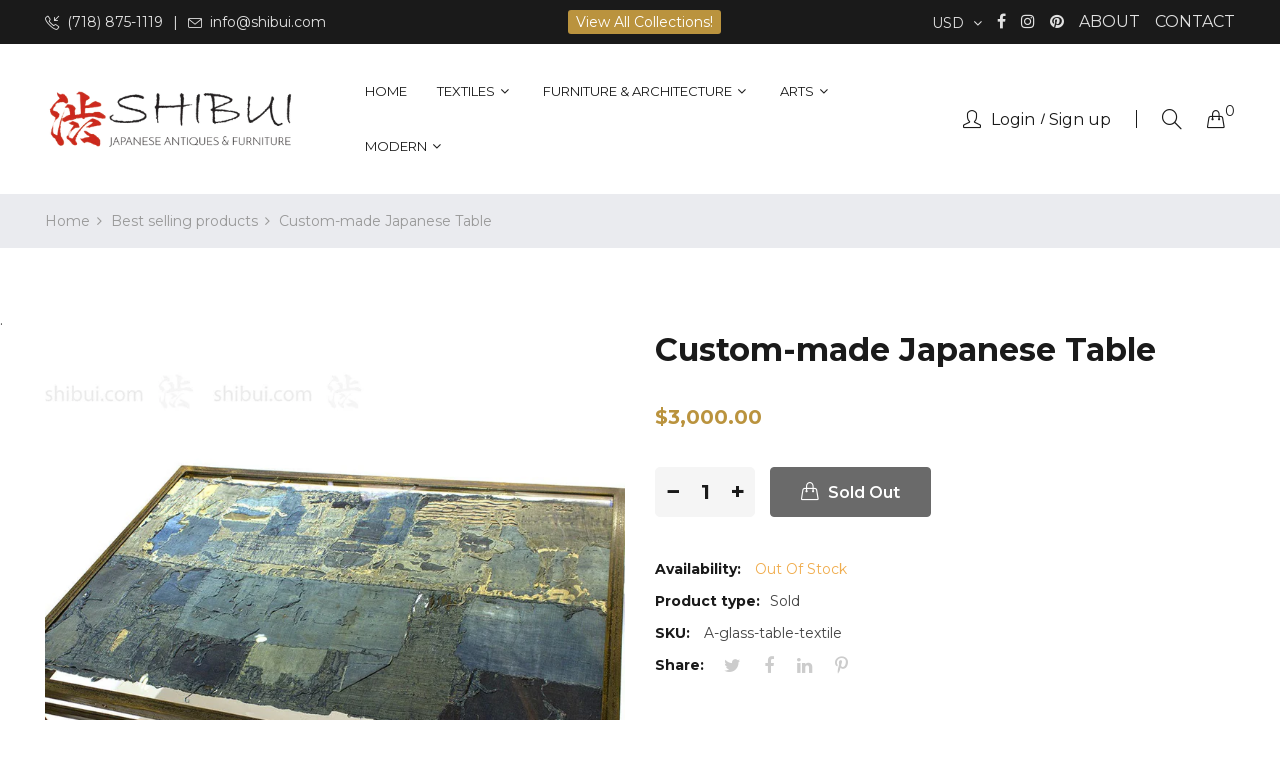

--- FILE ---
content_type: text/html; charset=utf-8
request_url: https://shibui.com/products/glass-table-1
body_size: 27670
content:
<!doctype html>
<html class="no-js" lang="en">
<head>
    <meta charset="utf-8">
    <meta http-equiv="X-UA-Compatible" content="IE=edge">
    <meta name="viewport" content="width=device-width,initial-scale=1">
    <meta name="theme-color" content="#ba933e">
    <link rel="canonical" href="https://shibui.com/products/glass-table-1">
    
    
    <title>
        Custom-made Japanese Table
        
        
        &ndash; Shibui Japanese Antiques &amp; Furniture
    </title>
    
        <meta name="description" content="Custom made glass table with iron base. Boro insert. Glass Iron base 43&quot; x 31&quot; x 17&quot; (length, width, height)">
    
    <!-- /snippets/social-meta-tags.liquid -->
<meta property="og:site_name" content="Shibui Japanese Antiques &amp; Furniture">
<meta property="og:url" content="https://shibui.com/products/glass-table-1">
<meta property="og:title" content="Custom-made Japanese Table">
<meta property="og:type" content="product">
<meta property="og:description" content="Custom made glass table with iron base. Boro insert. Glass Iron base 43&quot; x 31&quot; x 17&quot; (length, width, height)"><meta property="og:price:amount" content="3,000.00">
  	<meta property="og:price:currency" content="USD"><meta property="og:image" content="http://shibui.com/cdn/shop/products/T-glass-table_08_1024x1024.jpg?v=1737851662">
<meta property="og:image:secure_url" content="https://shibui.com/cdn/shop/products/T-glass-table_08_1024x1024.jpg?v=1737851662">
<meta name="twitter:site" content="@">
<meta name="twitter:card" content="summary_large_image">
<meta name="twitter:title" content="Custom-made Japanese Table">
<meta name="twitter:description" content="Custom made glass table with iron base. Boro insert. Glass Iron base 43&quot; x 31&quot; x 17&quot; (length, width, height)">

    
<style data-shopify>

  :root {
    --vela-color-primary:            #ba933e;
    --vela-color-secondary:          #ba933e;
    --vela-border-color:             #e1e1e1;
    --vela-body-bg:                  #ffffff;
    
    --vela-text-color-primary:       #444444;
    --vela-text-color-secondary:     #1a1a1a;
    --vela-text-color-banner:        #666666;
    
    --vela-border-main:              1px solid var(--vela-border-color);
    --vela-gutter-width:             30px;
    
    --vela-font-family:              Montserrat;
    --vela-font-family-secondary:    Montserrat;
    --vela-font-icon:                "FontAwesome";
    
    --vela-topbar-bgcolor:           #1a1a1a;
    --vela-topbar-textcolor:         #e1e1e1;
    
    --vela-header-bgcolor:           #ffffff;
    --vela-header-textcolor:         #1a1a1a;
    --vela-footer-bgcolor:           #1a1a1a;
    --vela-footer-titlecolor:        #ffffff;
    --vela-footer-textcolor:         #999999;
    
    --vela-breadcrumb-bgcolor:           #eaebef;
    --vela-breadcrumb-linkcolor:         #999999;
    --vela-breadcrumb-textcolor:         #999999;
    --vela-breadcrumb-headingcolor:         #ffffff;
    
    --vela-font-size:                16px;
    --vela-heading-color:		  var(--vela-text-color-secondary);

    --newslettermodal:  url(//shibui.com/cdn/shop/t/17/assets/newslettermodal.png?v=53545096559354826251744300859);
    --icon_loading: url(//shibui.com/cdn/shop/t/17/assets/loading.gif?v=47373580461733618591744298239);
    --icon_close: url(//shibui.com/cdn/shop/t/17/assets/velaClose.png?v=121253005341505273761744298239);
    
        --button_one_txtcolor: #ffffff;
        --button_one_bgcolor : #1a1a1a;
        --button_one_bordercolor: #1a1a1a;
        --button_one_bgcolor_hover: #ba933e;
        --button_one_bordercolor_hover : #ba933e;
        --button_one_txtcolor_hover: #ffffff;

       
        --btnpro_txtcolor: #1a1a1a;
        --btnpro_bgcolor: #ffffff;
        --btnpro_bordercolor: #ffffff;
        --btnpro_bgcolor_hover: #ba933e;
        --btnpro_bordercolor_hover: #ba933e;
        --btnpro_txtcolor_hover: #ffffff;


        --addtocart_txtcolor: #ffffff;
        --addtocart_bgcolor: #1a1a1a;
        --addtocart_bordercolor: #1a1a1a;
        --addtocart_txtcolor_hover: #ffffff;
        --addtocart_bgcolor_hover: #ba933e;
        --addtocart_bordercolor_hover: #ba933e;


        --velamenu-bgcolor:              #ffffff;
        --velamenu-linkcolor:            #1a1a1a;
        --velamenu-linkcolor-hover:      #ba933e;
        --velamenu-fontsize:             13px;
        --velasubmenu-bgcolor:           #ffffff;
        --velasubmenu-linkcolor:         #888888;
        --velasubmenu-linkcolor-hover:   #333333;
        --velasubmenu-fontsize:          14px;

</style>

    <link href="//shibui.com/cdn/shop/t/17/assets/vela-fonts.css?v=203143966946804781744300861" rel="stylesheet" type="text/css" media="all" />
<link href="//shibui.com/cdn/shop/t/17/assets/plugin.css?v=180580606563927132261744298239" rel="stylesheet" type="text/css" media="all" />

<link href="//shibui.com/cdn/shop/t/17/assets/vela-site.css?v=83562991274805415141744298257" rel="stylesheet" type="text/css" media="all" />
<link href="//shibui.com/cdn/shop/t/17/assets/product-reviews.css?v=148738543675778432671744298239" rel="stylesheet" type="text/css" media="all" />

    <script src="//shibui.com/cdn/shop/t/17/assets/jquery-3.5.0.min.js?v=1809603447665040241744298239" type="text/javascript"></script>
<script>
    window.money = '${{amount}}';
    window.money_format = '${{amount}} USD';
    window.currency = 'USD';
    window.shop_money_format = "${{amount}}";
    window.shop_money_with_currency_format = "${{amount}} USD";
    window.loading_url = "//shibui.com/cdn/shop/t/17/assets/loading.gif?v=47373580461733618591744298239";
    window.file_url = "//shibui.com/cdn/shop/files/?v=19241";
    window.asset_url = "//shibui.com/cdn/shop/t/17/assets/?v=19241";
    window.ajaxcart_type = 'drawer';
    window.newsletter_success = "Thank you for your subscription";
    window.cart_empty = "Your cart is currently empty.";
    window.swatch_enable = true;
    window.swatch_show_unvailable = true;
    window.sidebar_multichoise = true;
    window.float_header = true;
    window.review = true;
    window.currencies = true;
    window.countdown_format = "<ul class='list-unstyle list-inline'><li><span class='number'>%D</span><span>Days</span></li><li><span class='number'>%H</span><span>Hours</span></li><li><span class='number'>%M</span><span>Mins</span></li><li><span class='number'>%S</span><span>Secs</span></li></ul>";
    window.vela = window.vela || {};
    vela.strings = {
        moneyFormat: "${{amount}}",
        add_to_cart: "Add to Cart",
        sold_out: "Sold Out",
        vendor: "Vendor",
        sku: "SKU",
        availability: "Availability",
        available: "In stock",
        unavailable: "Out Of Stock"
    };
</script>
    <script>window.performance && window.performance.mark && window.performance.mark('shopify.content_for_header.start');</script><meta name="google-site-verification" content="fZhi6sCQkA4a4szUZezbA7jLQV96qiIrbLiS-RBW4cg">
<meta name="facebook-domain-verification" content="4k51msm1660d8lciy8ibpwn7b2rdjt">
<meta name="google-site-verification" content="c0DoJQzMw_Ultalt6C9KfI2URXMxtV7iuepQnsI8YV0">
<meta id="shopify-digital-wallet" name="shopify-digital-wallet" content="/30091062/digital_wallets/dialog">
<meta name="shopify-checkout-api-token" content="4da56b91589743743f74481fd32d859b">
<meta id="in-context-paypal-metadata" data-shop-id="30091062" data-venmo-supported="false" data-environment="production" data-locale="en_US" data-paypal-v4="true" data-currency="USD">
<link rel="alternate" type="application/json+oembed" href="https://shibui.com/products/glass-table-1.oembed">
<script async="async" src="/checkouts/internal/preloads.js?locale=en-US"></script>
<link rel="preconnect" href="https://shop.app" crossorigin="anonymous">
<script async="async" src="https://shop.app/checkouts/internal/preloads.js?locale=en-US&shop_id=30091062" crossorigin="anonymous"></script>
<script id="apple-pay-shop-capabilities" type="application/json">{"shopId":30091062,"countryCode":"US","currencyCode":"USD","merchantCapabilities":["supports3DS"],"merchantId":"gid:\/\/shopify\/Shop\/30091062","merchantName":"Shibui Japanese Antiques \u0026 Furniture","requiredBillingContactFields":["postalAddress","email","phone"],"requiredShippingContactFields":["postalAddress","email","phone"],"shippingType":"shipping","supportedNetworks":["visa","masterCard","amex","discover","elo","jcb"],"total":{"type":"pending","label":"Shibui Japanese Antiques \u0026 Furniture","amount":"1.00"},"shopifyPaymentsEnabled":true,"supportsSubscriptions":true}</script>
<script id="shopify-features" type="application/json">{"accessToken":"4da56b91589743743f74481fd32d859b","betas":["rich-media-storefront-analytics"],"domain":"shibui.com","predictiveSearch":true,"shopId":30091062,"locale":"en"}</script>
<script>var Shopify = Shopify || {};
Shopify.shop = "shibui-japanese-antiques-furniture.myshopify.com";
Shopify.locale = "en";
Shopify.currency = {"active":"USD","rate":"1.0"};
Shopify.country = "US";
Shopify.theme = {"name":"shibui-update-01","id":178201198874,"schema_name":"Rubix-furniture-home01","schema_version":"3.1.0","theme_store_id":null,"role":"main"};
Shopify.theme.handle = "null";
Shopify.theme.style = {"id":null,"handle":null};
Shopify.cdnHost = "shibui.com/cdn";
Shopify.routes = Shopify.routes || {};
Shopify.routes.root = "/";</script>
<script type="module">!function(o){(o.Shopify=o.Shopify||{}).modules=!0}(window);</script>
<script>!function(o){function n(){var o=[];function n(){o.push(Array.prototype.slice.apply(arguments))}return n.q=o,n}var t=o.Shopify=o.Shopify||{};t.loadFeatures=n(),t.autoloadFeatures=n()}(window);</script>
<script>
  window.ShopifyPay = window.ShopifyPay || {};
  window.ShopifyPay.apiHost = "shop.app\/pay";
  window.ShopifyPay.redirectState = null;
</script>
<script id="shop-js-analytics" type="application/json">{"pageType":"product"}</script>
<script defer="defer" async type="module" src="//shibui.com/cdn/shopifycloud/shop-js/modules/v2/client.init-shop-cart-sync_BT-GjEfc.en.esm.js"></script>
<script defer="defer" async type="module" src="//shibui.com/cdn/shopifycloud/shop-js/modules/v2/chunk.common_D58fp_Oc.esm.js"></script>
<script defer="defer" async type="module" src="//shibui.com/cdn/shopifycloud/shop-js/modules/v2/chunk.modal_xMitdFEc.esm.js"></script>
<script type="module">
  await import("//shibui.com/cdn/shopifycloud/shop-js/modules/v2/client.init-shop-cart-sync_BT-GjEfc.en.esm.js");
await import("//shibui.com/cdn/shopifycloud/shop-js/modules/v2/chunk.common_D58fp_Oc.esm.js");
await import("//shibui.com/cdn/shopifycloud/shop-js/modules/v2/chunk.modal_xMitdFEc.esm.js");

  window.Shopify.SignInWithShop?.initShopCartSync?.({"fedCMEnabled":true,"windoidEnabled":true});

</script>
<script>
  window.Shopify = window.Shopify || {};
  if (!window.Shopify.featureAssets) window.Shopify.featureAssets = {};
  window.Shopify.featureAssets['shop-js'] = {"shop-cart-sync":["modules/v2/client.shop-cart-sync_DZOKe7Ll.en.esm.js","modules/v2/chunk.common_D58fp_Oc.esm.js","modules/v2/chunk.modal_xMitdFEc.esm.js"],"init-fed-cm":["modules/v2/client.init-fed-cm_B6oLuCjv.en.esm.js","modules/v2/chunk.common_D58fp_Oc.esm.js","modules/v2/chunk.modal_xMitdFEc.esm.js"],"shop-cash-offers":["modules/v2/client.shop-cash-offers_D2sdYoxE.en.esm.js","modules/v2/chunk.common_D58fp_Oc.esm.js","modules/v2/chunk.modal_xMitdFEc.esm.js"],"shop-login-button":["modules/v2/client.shop-login-button_QeVjl5Y3.en.esm.js","modules/v2/chunk.common_D58fp_Oc.esm.js","modules/v2/chunk.modal_xMitdFEc.esm.js"],"pay-button":["modules/v2/client.pay-button_DXTOsIq6.en.esm.js","modules/v2/chunk.common_D58fp_Oc.esm.js","modules/v2/chunk.modal_xMitdFEc.esm.js"],"shop-button":["modules/v2/client.shop-button_DQZHx9pm.en.esm.js","modules/v2/chunk.common_D58fp_Oc.esm.js","modules/v2/chunk.modal_xMitdFEc.esm.js"],"avatar":["modules/v2/client.avatar_BTnouDA3.en.esm.js"],"init-windoid":["modules/v2/client.init-windoid_CR1B-cfM.en.esm.js","modules/v2/chunk.common_D58fp_Oc.esm.js","modules/v2/chunk.modal_xMitdFEc.esm.js"],"init-shop-for-new-customer-accounts":["modules/v2/client.init-shop-for-new-customer-accounts_C_vY_xzh.en.esm.js","modules/v2/client.shop-login-button_QeVjl5Y3.en.esm.js","modules/v2/chunk.common_D58fp_Oc.esm.js","modules/v2/chunk.modal_xMitdFEc.esm.js"],"init-shop-email-lookup-coordinator":["modules/v2/client.init-shop-email-lookup-coordinator_BI7n9ZSv.en.esm.js","modules/v2/chunk.common_D58fp_Oc.esm.js","modules/v2/chunk.modal_xMitdFEc.esm.js"],"init-shop-cart-sync":["modules/v2/client.init-shop-cart-sync_BT-GjEfc.en.esm.js","modules/v2/chunk.common_D58fp_Oc.esm.js","modules/v2/chunk.modal_xMitdFEc.esm.js"],"shop-toast-manager":["modules/v2/client.shop-toast-manager_DiYdP3xc.en.esm.js","modules/v2/chunk.common_D58fp_Oc.esm.js","modules/v2/chunk.modal_xMitdFEc.esm.js"],"init-customer-accounts":["modules/v2/client.init-customer-accounts_D9ZNqS-Q.en.esm.js","modules/v2/client.shop-login-button_QeVjl5Y3.en.esm.js","modules/v2/chunk.common_D58fp_Oc.esm.js","modules/v2/chunk.modal_xMitdFEc.esm.js"],"init-customer-accounts-sign-up":["modules/v2/client.init-customer-accounts-sign-up_iGw4briv.en.esm.js","modules/v2/client.shop-login-button_QeVjl5Y3.en.esm.js","modules/v2/chunk.common_D58fp_Oc.esm.js","modules/v2/chunk.modal_xMitdFEc.esm.js"],"shop-follow-button":["modules/v2/client.shop-follow-button_CqMgW2wH.en.esm.js","modules/v2/chunk.common_D58fp_Oc.esm.js","modules/v2/chunk.modal_xMitdFEc.esm.js"],"checkout-modal":["modules/v2/client.checkout-modal_xHeaAweL.en.esm.js","modules/v2/chunk.common_D58fp_Oc.esm.js","modules/v2/chunk.modal_xMitdFEc.esm.js"],"shop-login":["modules/v2/client.shop-login_D91U-Q7h.en.esm.js","modules/v2/chunk.common_D58fp_Oc.esm.js","modules/v2/chunk.modal_xMitdFEc.esm.js"],"lead-capture":["modules/v2/client.lead-capture_BJmE1dJe.en.esm.js","modules/v2/chunk.common_D58fp_Oc.esm.js","modules/v2/chunk.modal_xMitdFEc.esm.js"],"payment-terms":["modules/v2/client.payment-terms_Ci9AEqFq.en.esm.js","modules/v2/chunk.common_D58fp_Oc.esm.js","modules/v2/chunk.modal_xMitdFEc.esm.js"]};
</script>
<script>(function() {
  var isLoaded = false;
  function asyncLoad() {
    if (isLoaded) return;
    isLoaded = true;
    var urls = ["https:\/\/chimpstatic.com\/mcjs-connected\/js\/users\/9e46f5fb9cb0643b9ec3c0197\/f527a1423e4ce2d1ac83d805f.js?shop=shibui-japanese-antiques-furniture.myshopify.com","https:\/\/cdn.shopify.com\/s\/files\/1\/3009\/1062\/t\/7\/assets\/globo.menu.init.js?v=1616086767\u0026shop=shibui-japanese-antiques-furniture.myshopify.com","\/\/www.powr.io\/powr.js?powr-token=shibui-japanese-antiques-furniture.myshopify.com\u0026external-type=shopify\u0026shop=shibui-japanese-antiques-furniture.myshopify.com"];
    for (var i = 0; i < urls.length; i++) {
      var s = document.createElement('script');
      s.type = 'text/javascript';
      s.async = true;
      s.src = urls[i];
      var x = document.getElementsByTagName('script')[0];
      x.parentNode.insertBefore(s, x);
    }
  };
  if(window.attachEvent) {
    window.attachEvent('onload', asyncLoad);
  } else {
    window.addEventListener('load', asyncLoad, false);
  }
})();</script>
<script id="__st">var __st={"a":30091062,"offset":-28800,"reqid":"539424fa-3d0f-4658-a436-5ade62d9506e-1769058747","pageurl":"shibui.com\/products\/glass-table-1","u":"138f2f7dbc6d","p":"product","rtyp":"product","rid":557020446754};</script>
<script>window.ShopifyPaypalV4VisibilityTracking = true;</script>
<script id="captcha-bootstrap">!function(){'use strict';const t='contact',e='account',n='new_comment',o=[[t,t],['blogs',n],['comments',n],[t,'customer']],c=[[e,'customer_login'],[e,'guest_login'],[e,'recover_customer_password'],[e,'create_customer']],r=t=>t.map((([t,e])=>`form[action*='/${t}']:not([data-nocaptcha='true']) input[name='form_type'][value='${e}']`)).join(','),a=t=>()=>t?[...document.querySelectorAll(t)].map((t=>t.form)):[];function s(){const t=[...o],e=r(t);return a(e)}const i='password',u='form_key',d=['recaptcha-v3-token','g-recaptcha-response','h-captcha-response',i],f=()=>{try{return window.sessionStorage}catch{return}},m='__shopify_v',_=t=>t.elements[u];function p(t,e,n=!1){try{const o=window.sessionStorage,c=JSON.parse(o.getItem(e)),{data:r}=function(t){const{data:e,action:n}=t;return t[m]||n?{data:e,action:n}:{data:t,action:n}}(c);for(const[e,n]of Object.entries(r))t.elements[e]&&(t.elements[e].value=n);n&&o.removeItem(e)}catch(o){console.error('form repopulation failed',{error:o})}}const l='form_type',E='cptcha';function T(t){t.dataset[E]=!0}const w=window,h=w.document,L='Shopify',v='ce_forms',y='captcha';let A=!1;((t,e)=>{const n=(g='f06e6c50-85a8-45c8-87d0-21a2b65856fe',I='https://cdn.shopify.com/shopifycloud/storefront-forms-hcaptcha/ce_storefront_forms_captcha_hcaptcha.v1.5.2.iife.js',D={infoText:'Protected by hCaptcha',privacyText:'Privacy',termsText:'Terms'},(t,e,n)=>{const o=w[L][v],c=o.bindForm;if(c)return c(t,g,e,D).then(n);var r;o.q.push([[t,g,e,D],n]),r=I,A||(h.body.append(Object.assign(h.createElement('script'),{id:'captcha-provider',async:!0,src:r})),A=!0)});var g,I,D;w[L]=w[L]||{},w[L][v]=w[L][v]||{},w[L][v].q=[],w[L][y]=w[L][y]||{},w[L][y].protect=function(t,e){n(t,void 0,e),T(t)},Object.freeze(w[L][y]),function(t,e,n,w,h,L){const[v,y,A,g]=function(t,e,n){const i=e?o:[],u=t?c:[],d=[...i,...u],f=r(d),m=r(i),_=r(d.filter((([t,e])=>n.includes(e))));return[a(f),a(m),a(_),s()]}(w,h,L),I=t=>{const e=t.target;return e instanceof HTMLFormElement?e:e&&e.form},D=t=>v().includes(t);t.addEventListener('submit',(t=>{const e=I(t);if(!e)return;const n=D(e)&&!e.dataset.hcaptchaBound&&!e.dataset.recaptchaBound,o=_(e),c=g().includes(e)&&(!o||!o.value);(n||c)&&t.preventDefault(),c&&!n&&(function(t){try{if(!f())return;!function(t){const e=f();if(!e)return;const n=_(t);if(!n)return;const o=n.value;o&&e.removeItem(o)}(t);const e=Array.from(Array(32),(()=>Math.random().toString(36)[2])).join('');!function(t,e){_(t)||t.append(Object.assign(document.createElement('input'),{type:'hidden',name:u})),t.elements[u].value=e}(t,e),function(t,e){const n=f();if(!n)return;const o=[...t.querySelectorAll(`input[type='${i}']`)].map((({name:t})=>t)),c=[...d,...o],r={};for(const[a,s]of new FormData(t).entries())c.includes(a)||(r[a]=s);n.setItem(e,JSON.stringify({[m]:1,action:t.action,data:r}))}(t,e)}catch(e){console.error('failed to persist form',e)}}(e),e.submit())}));const S=(t,e)=>{t&&!t.dataset[E]&&(n(t,e.some((e=>e===t))),T(t))};for(const o of['focusin','change'])t.addEventListener(o,(t=>{const e=I(t);D(e)&&S(e,y())}));const B=e.get('form_key'),M=e.get(l),P=B&&M;t.addEventListener('DOMContentLoaded',(()=>{const t=y();if(P)for(const e of t)e.elements[l].value===M&&p(e,B);[...new Set([...A(),...v().filter((t=>'true'===t.dataset.shopifyCaptcha))])].forEach((e=>S(e,t)))}))}(h,new URLSearchParams(w.location.search),n,t,e,['guest_login'])})(!0,!0)}();</script>
<script integrity="sha256-4kQ18oKyAcykRKYeNunJcIwy7WH5gtpwJnB7kiuLZ1E=" data-source-attribution="shopify.loadfeatures" defer="defer" src="//shibui.com/cdn/shopifycloud/storefront/assets/storefront/load_feature-a0a9edcb.js" crossorigin="anonymous"></script>
<script crossorigin="anonymous" defer="defer" src="//shibui.com/cdn/shopifycloud/storefront/assets/shopify_pay/storefront-65b4c6d7.js?v=20250812"></script>
<script data-source-attribution="shopify.dynamic_checkout.dynamic.init">var Shopify=Shopify||{};Shopify.PaymentButton=Shopify.PaymentButton||{isStorefrontPortableWallets:!0,init:function(){window.Shopify.PaymentButton.init=function(){};var t=document.createElement("script");t.src="https://shibui.com/cdn/shopifycloud/portable-wallets/latest/portable-wallets.en.js",t.type="module",document.head.appendChild(t)}};
</script>
<script data-source-attribution="shopify.dynamic_checkout.buyer_consent">
  function portableWalletsHideBuyerConsent(e){var t=document.getElementById("shopify-buyer-consent"),n=document.getElementById("shopify-subscription-policy-button");t&&n&&(t.classList.add("hidden"),t.setAttribute("aria-hidden","true"),n.removeEventListener("click",e))}function portableWalletsShowBuyerConsent(e){var t=document.getElementById("shopify-buyer-consent"),n=document.getElementById("shopify-subscription-policy-button");t&&n&&(t.classList.remove("hidden"),t.removeAttribute("aria-hidden"),n.addEventListener("click",e))}window.Shopify?.PaymentButton&&(window.Shopify.PaymentButton.hideBuyerConsent=portableWalletsHideBuyerConsent,window.Shopify.PaymentButton.showBuyerConsent=portableWalletsShowBuyerConsent);
</script>
<script data-source-attribution="shopify.dynamic_checkout.cart.bootstrap">document.addEventListener("DOMContentLoaded",(function(){function t(){return document.querySelector("shopify-accelerated-checkout-cart, shopify-accelerated-checkout")}if(t())Shopify.PaymentButton.init();else{new MutationObserver((function(e,n){t()&&(Shopify.PaymentButton.init(),n.disconnect())})).observe(document.body,{childList:!0,subtree:!0})}}));
</script>
<link id="shopify-accelerated-checkout-styles" rel="stylesheet" media="screen" href="https://shibui.com/cdn/shopifycloud/portable-wallets/latest/accelerated-checkout-backwards-compat.css" crossorigin="anonymous">
<style id="shopify-accelerated-checkout-cart">
        #shopify-buyer-consent {
  margin-top: 1em;
  display: inline-block;
  width: 100%;
}

#shopify-buyer-consent.hidden {
  display: none;
}

#shopify-subscription-policy-button {
  background: none;
  border: none;
  padding: 0;
  text-decoration: underline;
  font-size: inherit;
  cursor: pointer;
}

#shopify-subscription-policy-button::before {
  box-shadow: none;
}

      </style>

<script>window.performance && window.performance.mark && window.performance.mark('shopify.content_for_header.end');</script>
<link href="https://monorail-edge.shopifysvc.com" rel="dns-prefetch">
<script>(function(){if ("sendBeacon" in navigator && "performance" in window) {try {var session_token_from_headers = performance.getEntriesByType('navigation')[0].serverTiming.find(x => x.name == '_s').description;} catch {var session_token_from_headers = undefined;}var session_cookie_matches = document.cookie.match(/_shopify_s=([^;]*)/);var session_token_from_cookie = session_cookie_matches && session_cookie_matches.length === 2 ? session_cookie_matches[1] : "";var session_token = session_token_from_headers || session_token_from_cookie || "";function handle_abandonment_event(e) {var entries = performance.getEntries().filter(function(entry) {return /monorail-edge.shopifysvc.com/.test(entry.name);});if (!window.abandonment_tracked && entries.length === 0) {window.abandonment_tracked = true;var currentMs = Date.now();var navigation_start = performance.timing.navigationStart;var payload = {shop_id: 30091062,url: window.location.href,navigation_start,duration: currentMs - navigation_start,session_token,page_type: "product"};window.navigator.sendBeacon("https://monorail-edge.shopifysvc.com/v1/produce", JSON.stringify({schema_id: "online_store_buyer_site_abandonment/1.1",payload: payload,metadata: {event_created_at_ms: currentMs,event_sent_at_ms: currentMs}}));}}window.addEventListener('pagehide', handle_abandonment_event);}}());</script>
<script id="web-pixels-manager-setup">(function e(e,d,r,n,o){if(void 0===o&&(o={}),!Boolean(null===(a=null===(i=window.Shopify)||void 0===i?void 0:i.analytics)||void 0===a?void 0:a.replayQueue)){var i,a;window.Shopify=window.Shopify||{};var t=window.Shopify;t.analytics=t.analytics||{};var s=t.analytics;s.replayQueue=[],s.publish=function(e,d,r){return s.replayQueue.push([e,d,r]),!0};try{self.performance.mark("wpm:start")}catch(e){}var l=function(){var e={modern:/Edge?\/(1{2}[4-9]|1[2-9]\d|[2-9]\d{2}|\d{4,})\.\d+(\.\d+|)|Firefox\/(1{2}[4-9]|1[2-9]\d|[2-9]\d{2}|\d{4,})\.\d+(\.\d+|)|Chrom(ium|e)\/(9{2}|\d{3,})\.\d+(\.\d+|)|(Maci|X1{2}).+ Version\/(15\.\d+|(1[6-9]|[2-9]\d|\d{3,})\.\d+)([,.]\d+|)( \(\w+\)|)( Mobile\/\w+|) Safari\/|Chrome.+OPR\/(9{2}|\d{3,})\.\d+\.\d+|(CPU[ +]OS|iPhone[ +]OS|CPU[ +]iPhone|CPU IPhone OS|CPU iPad OS)[ +]+(15[._]\d+|(1[6-9]|[2-9]\d|\d{3,})[._]\d+)([._]\d+|)|Android:?[ /-](13[3-9]|1[4-9]\d|[2-9]\d{2}|\d{4,})(\.\d+|)(\.\d+|)|Android.+Firefox\/(13[5-9]|1[4-9]\d|[2-9]\d{2}|\d{4,})\.\d+(\.\d+|)|Android.+Chrom(ium|e)\/(13[3-9]|1[4-9]\d|[2-9]\d{2}|\d{4,})\.\d+(\.\d+|)|SamsungBrowser\/([2-9]\d|\d{3,})\.\d+/,legacy:/Edge?\/(1[6-9]|[2-9]\d|\d{3,})\.\d+(\.\d+|)|Firefox\/(5[4-9]|[6-9]\d|\d{3,})\.\d+(\.\d+|)|Chrom(ium|e)\/(5[1-9]|[6-9]\d|\d{3,})\.\d+(\.\d+|)([\d.]+$|.*Safari\/(?![\d.]+ Edge\/[\d.]+$))|(Maci|X1{2}).+ Version\/(10\.\d+|(1[1-9]|[2-9]\d|\d{3,})\.\d+)([,.]\d+|)( \(\w+\)|)( Mobile\/\w+|) Safari\/|Chrome.+OPR\/(3[89]|[4-9]\d|\d{3,})\.\d+\.\d+|(CPU[ +]OS|iPhone[ +]OS|CPU[ +]iPhone|CPU IPhone OS|CPU iPad OS)[ +]+(10[._]\d+|(1[1-9]|[2-9]\d|\d{3,})[._]\d+)([._]\d+|)|Android:?[ /-](13[3-9]|1[4-9]\d|[2-9]\d{2}|\d{4,})(\.\d+|)(\.\d+|)|Mobile Safari.+OPR\/([89]\d|\d{3,})\.\d+\.\d+|Android.+Firefox\/(13[5-9]|1[4-9]\d|[2-9]\d{2}|\d{4,})\.\d+(\.\d+|)|Android.+Chrom(ium|e)\/(13[3-9]|1[4-9]\d|[2-9]\d{2}|\d{4,})\.\d+(\.\d+|)|Android.+(UC? ?Browser|UCWEB|U3)[ /]?(15\.([5-9]|\d{2,})|(1[6-9]|[2-9]\d|\d{3,})\.\d+)\.\d+|SamsungBrowser\/(5\.\d+|([6-9]|\d{2,})\.\d+)|Android.+MQ{2}Browser\/(14(\.(9|\d{2,})|)|(1[5-9]|[2-9]\d|\d{3,})(\.\d+|))(\.\d+|)|K[Aa][Ii]OS\/(3\.\d+|([4-9]|\d{2,})\.\d+)(\.\d+|)/},d=e.modern,r=e.legacy,n=navigator.userAgent;return n.match(d)?"modern":n.match(r)?"legacy":"unknown"}(),u="modern"===l?"modern":"legacy",c=(null!=n?n:{modern:"",legacy:""})[u],f=function(e){return[e.baseUrl,"/wpm","/b",e.hashVersion,"modern"===e.buildTarget?"m":"l",".js"].join("")}({baseUrl:d,hashVersion:r,buildTarget:u}),m=function(e){var d=e.version,r=e.bundleTarget,n=e.surface,o=e.pageUrl,i=e.monorailEndpoint;return{emit:function(e){var a=e.status,t=e.errorMsg,s=(new Date).getTime(),l=JSON.stringify({metadata:{event_sent_at_ms:s},events:[{schema_id:"web_pixels_manager_load/3.1",payload:{version:d,bundle_target:r,page_url:o,status:a,surface:n,error_msg:t},metadata:{event_created_at_ms:s}}]});if(!i)return console&&console.warn&&console.warn("[Web Pixels Manager] No Monorail endpoint provided, skipping logging."),!1;try{return self.navigator.sendBeacon.bind(self.navigator)(i,l)}catch(e){}var u=new XMLHttpRequest;try{return u.open("POST",i,!0),u.setRequestHeader("Content-Type","text/plain"),u.send(l),!0}catch(e){return console&&console.warn&&console.warn("[Web Pixels Manager] Got an unhandled error while logging to Monorail."),!1}}}}({version:r,bundleTarget:l,surface:e.surface,pageUrl:self.location.href,monorailEndpoint:e.monorailEndpoint});try{o.browserTarget=l,function(e){var d=e.src,r=e.async,n=void 0===r||r,o=e.onload,i=e.onerror,a=e.sri,t=e.scriptDataAttributes,s=void 0===t?{}:t,l=document.createElement("script"),u=document.querySelector("head"),c=document.querySelector("body");if(l.async=n,l.src=d,a&&(l.integrity=a,l.crossOrigin="anonymous"),s)for(var f in s)if(Object.prototype.hasOwnProperty.call(s,f))try{l.dataset[f]=s[f]}catch(e){}if(o&&l.addEventListener("load",o),i&&l.addEventListener("error",i),u)u.appendChild(l);else{if(!c)throw new Error("Did not find a head or body element to append the script");c.appendChild(l)}}({src:f,async:!0,onload:function(){if(!function(){var e,d;return Boolean(null===(d=null===(e=window.Shopify)||void 0===e?void 0:e.analytics)||void 0===d?void 0:d.initialized)}()){var d=window.webPixelsManager.init(e)||void 0;if(d){var r=window.Shopify.analytics;r.replayQueue.forEach((function(e){var r=e[0],n=e[1],o=e[2];d.publishCustomEvent(r,n,o)})),r.replayQueue=[],r.publish=d.publishCustomEvent,r.visitor=d.visitor,r.initialized=!0}}},onerror:function(){return m.emit({status:"failed",errorMsg:"".concat(f," has failed to load")})},sri:function(e){var d=/^sha384-[A-Za-z0-9+/=]+$/;return"string"==typeof e&&d.test(e)}(c)?c:"",scriptDataAttributes:o}),m.emit({status:"loading"})}catch(e){m.emit({status:"failed",errorMsg:(null==e?void 0:e.message)||"Unknown error"})}}})({shopId: 30091062,storefrontBaseUrl: "https://shibui.com",extensionsBaseUrl: "https://extensions.shopifycdn.com/cdn/shopifycloud/web-pixels-manager",monorailEndpoint: "https://monorail-edge.shopifysvc.com/unstable/produce_batch",surface: "storefront-renderer",enabledBetaFlags: ["2dca8a86"],webPixelsConfigList: [{"id":"860946714","configuration":"{\"config\":\"{\\\"pixel_id\\\":\\\"G-E7S730TNFH\\\",\\\"target_country\\\":\\\"US\\\",\\\"gtag_events\\\":[{\\\"type\\\":\\\"begin_checkout\\\",\\\"action_label\\\":[\\\"G-E7S730TNFH\\\",\\\"AW-935162032\\\/taoeCMjal5EBELDh9b0D\\\"]},{\\\"type\\\":\\\"search\\\",\\\"action_label\\\":[\\\"G-E7S730TNFH\\\",\\\"AW-935162032\\\/MO2ZCMval5EBELDh9b0D\\\"]},{\\\"type\\\":\\\"view_item\\\",\\\"action_label\\\":[\\\"G-E7S730TNFH\\\",\\\"AW-935162032\\\/olTGCMLal5EBELDh9b0D\\\",\\\"MC-JM6NZMHY14\\\"]},{\\\"type\\\":\\\"purchase\\\",\\\"action_label\\\":[\\\"G-E7S730TNFH\\\",\\\"AW-935162032\\\/EG1OCL_al5EBELDh9b0D\\\",\\\"MC-JM6NZMHY14\\\"]},{\\\"type\\\":\\\"page_view\\\",\\\"action_label\\\":[\\\"G-E7S730TNFH\\\",\\\"AW-935162032\\\/ptnfCLzal5EBELDh9b0D\\\",\\\"MC-JM6NZMHY14\\\"]},{\\\"type\\\":\\\"add_payment_info\\\",\\\"action_label\\\":[\\\"G-E7S730TNFH\\\",\\\"AW-935162032\\\/8gnaCM7al5EBELDh9b0D\\\"]},{\\\"type\\\":\\\"add_to_cart\\\",\\\"action_label\\\":[\\\"G-E7S730TNFH\\\",\\\"AW-935162032\\\/8ZEGCMXal5EBELDh9b0D\\\"]}],\\\"enable_monitoring_mode\\\":false}\"}","eventPayloadVersion":"v1","runtimeContext":"OPEN","scriptVersion":"b2a88bafab3e21179ed38636efcd8a93","type":"APP","apiClientId":1780363,"privacyPurposes":[],"dataSharingAdjustments":{"protectedCustomerApprovalScopes":["read_customer_address","read_customer_email","read_customer_name","read_customer_personal_data","read_customer_phone"]}},{"id":"261062938","configuration":"{\"pixel_id\":\"3898291413528497\",\"pixel_type\":\"facebook_pixel\",\"metaapp_system_user_token\":\"-\"}","eventPayloadVersion":"v1","runtimeContext":"OPEN","scriptVersion":"ca16bc87fe92b6042fbaa3acc2fbdaa6","type":"APP","apiClientId":2329312,"privacyPurposes":["ANALYTICS","MARKETING","SALE_OF_DATA"],"dataSharingAdjustments":{"protectedCustomerApprovalScopes":["read_customer_address","read_customer_email","read_customer_name","read_customer_personal_data","read_customer_phone"]}},{"id":"168821018","configuration":"{\"tagID\":\"2613327028850\"}","eventPayloadVersion":"v1","runtimeContext":"STRICT","scriptVersion":"18031546ee651571ed29edbe71a3550b","type":"APP","apiClientId":3009811,"privacyPurposes":["ANALYTICS","MARKETING","SALE_OF_DATA"],"dataSharingAdjustments":{"protectedCustomerApprovalScopes":["read_customer_address","read_customer_email","read_customer_name","read_customer_personal_data","read_customer_phone"]}},{"id":"154042650","eventPayloadVersion":"v1","runtimeContext":"LAX","scriptVersion":"1","type":"CUSTOM","privacyPurposes":["ANALYTICS"],"name":"Google Analytics tag (migrated)"},{"id":"shopify-app-pixel","configuration":"{}","eventPayloadVersion":"v1","runtimeContext":"STRICT","scriptVersion":"0450","apiClientId":"shopify-pixel","type":"APP","privacyPurposes":["ANALYTICS","MARKETING"]},{"id":"shopify-custom-pixel","eventPayloadVersion":"v1","runtimeContext":"LAX","scriptVersion":"0450","apiClientId":"shopify-pixel","type":"CUSTOM","privacyPurposes":["ANALYTICS","MARKETING"]}],isMerchantRequest: false,initData: {"shop":{"name":"Shibui Japanese Antiques \u0026 Furniture","paymentSettings":{"currencyCode":"USD"},"myshopifyDomain":"shibui-japanese-antiques-furniture.myshopify.com","countryCode":"US","storefrontUrl":"https:\/\/shibui.com"},"customer":null,"cart":null,"checkout":null,"productVariants":[{"price":{"amount":3000.0,"currencyCode":"USD"},"product":{"title":"Custom-made Japanese Table","vendor":"Shibuikotto","id":"557020446754","untranslatedTitle":"Custom-made Japanese Table","url":"\/products\/glass-table-1","type":"Sold"},"id":"7023492071458","image":{"src":"\/\/shibui.com\/cdn\/shop\/products\/T-glass-table_08.jpg?v=1737851662"},"sku":"A-glass-table-textile","title":"Default Title","untranslatedTitle":"Default Title"}],"purchasingCompany":null},},"https://shibui.com/cdn","fcfee988w5aeb613cpc8e4bc33m6693e112",{"modern":"","legacy":""},{"shopId":"30091062","storefrontBaseUrl":"https:\/\/shibui.com","extensionBaseUrl":"https:\/\/extensions.shopifycdn.com\/cdn\/shopifycloud\/web-pixels-manager","surface":"storefront-renderer","enabledBetaFlags":"[\"2dca8a86\"]","isMerchantRequest":"false","hashVersion":"fcfee988w5aeb613cpc8e4bc33m6693e112","publish":"custom","events":"[[\"page_viewed\",{}],[\"product_viewed\",{\"productVariant\":{\"price\":{\"amount\":3000.0,\"currencyCode\":\"USD\"},\"product\":{\"title\":\"Custom-made Japanese Table\",\"vendor\":\"Shibuikotto\",\"id\":\"557020446754\",\"untranslatedTitle\":\"Custom-made Japanese Table\",\"url\":\"\/products\/glass-table-1\",\"type\":\"Sold\"},\"id\":\"7023492071458\",\"image\":{\"src\":\"\/\/shibui.com\/cdn\/shop\/products\/T-glass-table_08.jpg?v=1737851662\"},\"sku\":\"A-glass-table-textile\",\"title\":\"Default Title\",\"untranslatedTitle\":\"Default Title\"}}]]"});</script><script>
  window.ShopifyAnalytics = window.ShopifyAnalytics || {};
  window.ShopifyAnalytics.meta = window.ShopifyAnalytics.meta || {};
  window.ShopifyAnalytics.meta.currency = 'USD';
  var meta = {"product":{"id":557020446754,"gid":"gid:\/\/shopify\/Product\/557020446754","vendor":"Shibuikotto","type":"Sold","handle":"glass-table-1","variants":[{"id":7023492071458,"price":300000,"name":"Custom-made Japanese Table","public_title":null,"sku":"A-glass-table-textile"}],"remote":false},"page":{"pageType":"product","resourceType":"product","resourceId":557020446754,"requestId":"539424fa-3d0f-4658-a436-5ade62d9506e-1769058747"}};
  for (var attr in meta) {
    window.ShopifyAnalytics.meta[attr] = meta[attr];
  }
</script>
<script class="analytics">
  (function () {
    var customDocumentWrite = function(content) {
      var jquery = null;

      if (window.jQuery) {
        jquery = window.jQuery;
      } else if (window.Checkout && window.Checkout.$) {
        jquery = window.Checkout.$;
      }

      if (jquery) {
        jquery('body').append(content);
      }
    };

    var hasLoggedConversion = function(token) {
      if (token) {
        return document.cookie.indexOf('loggedConversion=' + token) !== -1;
      }
      return false;
    }

    var setCookieIfConversion = function(token) {
      if (token) {
        var twoMonthsFromNow = new Date(Date.now());
        twoMonthsFromNow.setMonth(twoMonthsFromNow.getMonth() + 2);

        document.cookie = 'loggedConversion=' + token + '; expires=' + twoMonthsFromNow;
      }
    }

    var trekkie = window.ShopifyAnalytics.lib = window.trekkie = window.trekkie || [];
    if (trekkie.integrations) {
      return;
    }
    trekkie.methods = [
      'identify',
      'page',
      'ready',
      'track',
      'trackForm',
      'trackLink'
    ];
    trekkie.factory = function(method) {
      return function() {
        var args = Array.prototype.slice.call(arguments);
        args.unshift(method);
        trekkie.push(args);
        return trekkie;
      };
    };
    for (var i = 0; i < trekkie.methods.length; i++) {
      var key = trekkie.methods[i];
      trekkie[key] = trekkie.factory(key);
    }
    trekkie.load = function(config) {
      trekkie.config = config || {};
      trekkie.config.initialDocumentCookie = document.cookie;
      var first = document.getElementsByTagName('script')[0];
      var script = document.createElement('script');
      script.type = 'text/javascript';
      script.onerror = function(e) {
        var scriptFallback = document.createElement('script');
        scriptFallback.type = 'text/javascript';
        scriptFallback.onerror = function(error) {
                var Monorail = {
      produce: function produce(monorailDomain, schemaId, payload) {
        var currentMs = new Date().getTime();
        var event = {
          schema_id: schemaId,
          payload: payload,
          metadata: {
            event_created_at_ms: currentMs,
            event_sent_at_ms: currentMs
          }
        };
        return Monorail.sendRequest("https://" + monorailDomain + "/v1/produce", JSON.stringify(event));
      },
      sendRequest: function sendRequest(endpointUrl, payload) {
        // Try the sendBeacon API
        if (window && window.navigator && typeof window.navigator.sendBeacon === 'function' && typeof window.Blob === 'function' && !Monorail.isIos12()) {
          var blobData = new window.Blob([payload], {
            type: 'text/plain'
          });

          if (window.navigator.sendBeacon(endpointUrl, blobData)) {
            return true;
          } // sendBeacon was not successful

        } // XHR beacon

        var xhr = new XMLHttpRequest();

        try {
          xhr.open('POST', endpointUrl);
          xhr.setRequestHeader('Content-Type', 'text/plain');
          xhr.send(payload);
        } catch (e) {
          console.log(e);
        }

        return false;
      },
      isIos12: function isIos12() {
        return window.navigator.userAgent.lastIndexOf('iPhone; CPU iPhone OS 12_') !== -1 || window.navigator.userAgent.lastIndexOf('iPad; CPU OS 12_') !== -1;
      }
    };
    Monorail.produce('monorail-edge.shopifysvc.com',
      'trekkie_storefront_load_errors/1.1',
      {shop_id: 30091062,
      theme_id: 178201198874,
      app_name: "storefront",
      context_url: window.location.href,
      source_url: "//shibui.com/cdn/s/trekkie.storefront.1bbfab421998800ff09850b62e84b8915387986d.min.js"});

        };
        scriptFallback.async = true;
        scriptFallback.src = '//shibui.com/cdn/s/trekkie.storefront.1bbfab421998800ff09850b62e84b8915387986d.min.js';
        first.parentNode.insertBefore(scriptFallback, first);
      };
      script.async = true;
      script.src = '//shibui.com/cdn/s/trekkie.storefront.1bbfab421998800ff09850b62e84b8915387986d.min.js';
      first.parentNode.insertBefore(script, first);
    };
    trekkie.load(
      {"Trekkie":{"appName":"storefront","development":false,"defaultAttributes":{"shopId":30091062,"isMerchantRequest":null,"themeId":178201198874,"themeCityHash":"2818657663370203813","contentLanguage":"en","currency":"USD","eventMetadataId":"ac6c5bce-bedd-4086-aa14-f536c78ab411"},"isServerSideCookieWritingEnabled":true,"monorailRegion":"shop_domain","enabledBetaFlags":["65f19447"]},"Session Attribution":{},"S2S":{"facebookCapiEnabled":false,"source":"trekkie-storefront-renderer","apiClientId":580111}}
    );

    var loaded = false;
    trekkie.ready(function() {
      if (loaded) return;
      loaded = true;

      window.ShopifyAnalytics.lib = window.trekkie;

      var originalDocumentWrite = document.write;
      document.write = customDocumentWrite;
      try { window.ShopifyAnalytics.merchantGoogleAnalytics.call(this); } catch(error) {};
      document.write = originalDocumentWrite;

      window.ShopifyAnalytics.lib.page(null,{"pageType":"product","resourceType":"product","resourceId":557020446754,"requestId":"539424fa-3d0f-4658-a436-5ade62d9506e-1769058747","shopifyEmitted":true});

      var match = window.location.pathname.match(/checkouts\/(.+)\/(thank_you|post_purchase)/)
      var token = match? match[1]: undefined;
      if (!hasLoggedConversion(token)) {
        setCookieIfConversion(token);
        window.ShopifyAnalytics.lib.track("Viewed Product",{"currency":"USD","variantId":7023492071458,"productId":557020446754,"productGid":"gid:\/\/shopify\/Product\/557020446754","name":"Custom-made Japanese Table","price":"3000.00","sku":"A-glass-table-textile","brand":"Shibuikotto","variant":null,"category":"Sold","nonInteraction":true,"remote":false},undefined,undefined,{"shopifyEmitted":true});
      window.ShopifyAnalytics.lib.track("monorail:\/\/trekkie_storefront_viewed_product\/1.1",{"currency":"USD","variantId":7023492071458,"productId":557020446754,"productGid":"gid:\/\/shopify\/Product\/557020446754","name":"Custom-made Japanese Table","price":"3000.00","sku":"A-glass-table-textile","brand":"Shibuikotto","variant":null,"category":"Sold","nonInteraction":true,"remote":false,"referer":"https:\/\/shibui.com\/products\/glass-table-1"});
      }
    });


        var eventsListenerScript = document.createElement('script');
        eventsListenerScript.async = true;
        eventsListenerScript.src = "//shibui.com/cdn/shopifycloud/storefront/assets/shop_events_listener-3da45d37.js";
        document.getElementsByTagName('head')[0].appendChild(eventsListenerScript);

})();</script>
  <script>
  if (!window.ga || (window.ga && typeof window.ga !== 'function')) {
    window.ga = function ga() {
      (window.ga.q = window.ga.q || []).push(arguments);
      if (window.Shopify && window.Shopify.analytics && typeof window.Shopify.analytics.publish === 'function') {
        window.Shopify.analytics.publish("ga_stub_called", {}, {sendTo: "google_osp_migration"});
      }
      console.error("Shopify's Google Analytics stub called with:", Array.from(arguments), "\nSee https://help.shopify.com/manual/promoting-marketing/pixels/pixel-migration#google for more information.");
    };
    if (window.Shopify && window.Shopify.analytics && typeof window.Shopify.analytics.publish === 'function') {
      window.Shopify.analytics.publish("ga_stub_initialized", {}, {sendTo: "google_osp_migration"});
    }
  }
</script>
<script
  defer
  src="https://shibui.com/cdn/shopifycloud/perf-kit/shopify-perf-kit-3.0.4.min.js"
  data-application="storefront-renderer"
  data-shop-id="30091062"
  data-render-region="gcp-us-central1"
  data-page-type="product"
  data-theme-instance-id="178201198874"
  data-theme-name="Rubix-furniture-home01"
  data-theme-version="3.1.0"
  data-monorail-region="shop_domain"
  data-resource-timing-sampling-rate="10"
  data-shs="true"
  data-shs-beacon="true"
  data-shs-export-with-fetch="true"
  data-shs-logs-sample-rate="1"
  data-shs-beacon-endpoint="https://shibui.com/api/collect"
></script>
</head><body id="custom-made-japanese-table" class="template-product  velaFloatHeader bodyPreLoading">
    <div id="cartDrawer" class="drawer drawerRight">
		<div class="drawerClose">
            <span class="jsDrawerClose"></span>
        </div>
	    <div class="drawerCartTitle">
	        <span>Shopping cart</span>
	    </div>
	    <div id="cartContainer"></div>
	</div>
    <div id="pageContainer" class="isMoved">
        <div id="shopify-section-vela-header" class="shopify-section"><div id="velaTopbar">
        <div class="container">
            <div class="velaTopbarInner row flexAlignCenter">
                <div class="velaTopbarLeft hidden-xs hidden-sm hidden-md d-flex col-md-4"><i class="icons icon-call-in"></i> (718) 875-1119<span class="ml10 mr10">|</span>   <i class="icons icon-envelope"></i>info@shibui.com
</div><div class="velaTopbarCenter text-center col-xs-12 col-md-12 col-lg-4">
                        <a href="https://shibui.com/collections" class="bg-primary">View All Collections!</a>
                    </div><div class="velaTopbarRight d-flex flexAlignEnd hidden-xs hidden-sm hidden-md d-flex col-md-4"><div class="vela-currency jsvela-currency" name="currencies" data-value="USD">
    <div class="vela-currency__title" data-toggle="dropdown">
        <span class="vela-currency__current jsvela-currency__current">USD</span>
        <i class="fa fa-angle-down"></i>
    </div>
    <div class="dropdown-menu vela-currency__content"><div class="vela-currency__item jsvela-currency__item active" data-value="USD">USD</div><div class="vela-currency__item jsvela-currency__item" data-value="INR">INR</div><div class="vela-currency__item jsvela-currency__item" data-value="GBP">GBP</div><div class="vela-currency__item jsvela-currency__item" data-value="CAD">CAD</div><div class="vela-currency__item jsvela-currency__item" data-value="AUD">AUD</div><div class="vela-currency__item jsvela-currency__item" data-value="EUR">EUR</div><div class="vela-currency__item jsvela-currency__item" data-value="JPY">JPY</div></div>
</div>
<div class="hidden-xs">
                            <div class="d-flex velaSocialTop">
    <a target="_blank" href="https://www.facebook.com/ShibuiKotto">
        <i class="fa fa-facebook"></i>
    </a>
    <a target="_blank" href="https://www.instagram.com/shibuikotto/">
        <i class="fa fa-instagram"></i>
    </a>
    <a target="_blank" href="https://www.pinterest.com/shibuikotto/">
        <i class="fa fa-pinterest"></i>
    </a>
     <a href="https://shibui.com/pages/about-us">
        ABOUT
    </a>
    <a href="https://shibui.com/pages/contact-us">
        CONTACT
    </a>
</div>
                        </div></div>
            </div>
        </div>
    </div><header id="velaHeader" class="velaHeader">
    <section class="headerWrap">
        <div class="velaHeaderMain headerMenu">
            <div class="container">
                <div class="headerContent rowFlex rowFlexMargin flexAlignCenter">
                    <div class="velaHeaderMobile hidden-lg hidden-xl hidden-md col-xs-3 col-sm-3">
                        <div class="menuBtnMobile d-flex flexAlignCenter">
                                <div id="btnMenuMobile" class="btnMenuMobile">
                                <span class="iconMenu"></span>
                                <span class="iconMenu"></span>
                                <span class="iconMenu"></span>
                                <span class="iconMenu"></span>
                            </div>
                            <a class="velaSearchIcon" href="#velaSearchTop" data-toggle="collapse" title="Search">
                                <i class="icons icon-magnifier"></i>
                            </a> 
                        </div>
                    </div>
                    <div class="velaHeaderLeft d-flex flexAlignCenter col-xs-6 col-sm-6 col-md-2 col-lg-3"><div class="velaLogo" itemscope itemtype="http://schema.org/Organization"><a href="/" itemprop="url" class="velaLogoLink" style="width: 250px;"><span class="text-hide">Shibui Japanese Antiques &amp; Furniture</span>
                                
<div class="p-relative">
    <div class="product-card__image" style="padding-top:29.944547134935306%;">
        <img class="product-card__img lazyload"
           
            data-src="//shibui.com/cdn/shop/files/shibui_logo_2.0_5df8c7ea-26d7-474c-8dc5-b58c8067122f_{width}x.png?v=1614709723"
            data-widths="[180,360,540,720,900,1080,1296,1512,1728,1944,2160,2376,2592,2808,3024,4320]"
            data-aspectratio="3.3395061728395063"
            data-ratio="3.3395061728395063"
            data-sizes="auto"
            alt="SHIBUI ANTIQUES"
            
        />
    </div>
    <div class="placeholder-background placeholder-background--animation" data-image-placeholder></div>
</div>


</a></div></div>
                    <div class="velaHeaderCenter velaMainmenu hidden-xs hidden-sm d-flex flexJustifyCenter col-xs-6 col-sm-8 col-lg-6 p-static"><section id="velaMegamenu" class="velaMegamenu">
        <nav class="menuContainer">
            <ul class="nav hidden-xs hidden-sm"><li class="">
                                <a href="/" title="">
                                    <span>HOME</span></a>
                            </li><li class="hasMenuDropdown hasMegaMenu">
	<a href="/collections/japanese-antique-textiles-fabrics" title="">
        <span>TEXTILES</span></a>
    <a class="btnCaret hidden-xl hidden-lg hidden-md" data-toggle="collapse" href="#megaDropdown21"></a>
    
	<div id="megaDropdown21" class="menuDropdown megaMenu collapse">
		<div class="menuGroup row">
			
				<div class="col-sm-12">
					<div class="row">
                            <div class="col-xs-12 col-sm-3">
                                <ul class="velaMenuLinks">
                                    <li class="menuTitle">
                                        <a href="/collections/japanese-antique-kimono" title="">KIMONO</a>
                                    </li><li>
                                            <a href="/collections/japanese-antique-kimono-coat" title="">ALL KIMONO</a>
                                        </li>
                                    <li>
                                            <a href="/collections/collection-of-japanese-antique-kimono" title="">ANTIQUE KIMONO</a>
                                        </li>
                                    <li>
                                            <a href="/collections/japanese-antique-formal-kimono" title="">FORMAL KIMONO</a>
                                        </li>
                                    <li>
                                            <a href="/collections/obi" title="">OBI</a>
                                        </li>
                                    <li>
                                            <a href="/collections/meisen" title="">MEISEN</a>
                                        </li>
                                    <li>
                                            <a href="/collections/japanese-vintage-kimono" title="">VINTAGE KIMONO</a>
                                        </li>
                                    <li>
                                            <a href="/collections/japanese-vintage-pants-hakama-mompe-and-others" title="">HAKAMA PANTS</a>
                                        </li>
                                    <li>
                                            <a href="/collections/japanese-theater-arts-pieces-kimono-costumes-japanese-vintage" title="">THEATER PIECES</a>
                                        </li>
                                    
                                </ul>
                            </div>
                        
                            <div class="col-xs-12 col-sm-3">
                                <ul class="velaMenuLinks">
                                    <li class="menuTitle">
                                        <a href="/collections/all-folk-textiles" title="">FOLK TEXTILES</a>
                                    </li><li>
                                            <a href="/collections/japanese-antique-banners-flags" title="">BANNERS & FLAGS</a>
                                        </li>
                                    <li>
                                            <a href="/collections/boro-japanese-antique-textiles-fabric" title="">BORO</a>
                                        </li>
                                    <li>
                                            <a href="/collections/japanese-antique-firemens-coat-gear" title="">FIREMEN'S GEAR</a>
                                        </li>
                                    <li>
                                            <a href="/collections/kasuri-japanese-textiles" title="">KASURI</a>
                                        </li>
                                    <li>
                                            <a href="/collections/katazome-japanese-textile" title="">KATAZOME</a>
                                        </li>
                                    <li>
                                            <a href="/collections/sakiori-japanese-antique-textiles" title="">SAKIORI</a>
                                        </li>
                                    <li>
                                            <a href="/collections/sashiko-japanese-textiles-fabric" title="">SASHIKO</a>
                                        </li>
                                    <li>
                                            <a href="/collections/tsutsugaki-japanese-antiques" title="">TSUTSUGAKI</a>
                                        </li>
                                    <li>
                                            <a href="/collections/other-folk-textiles" title="">OTHER FOLK TEXTILES </a>
                                        </li>
                                    
                                </ul>
                            </div>
                        
                            <div class="col-xs-12 col-sm-3">
                                <ul class="velaMenuLinks">
                                    <li class="menuTitle">
                                        <a href="/collections/japanese-textile-making" title="">TEXTILE MAKING</a>
                                    </li><li>
                                            <a href="/collections/sample-japanese-antique-books" title="">SAMPLE BOOKS</a>
                                        </li>
                                    <li>
                                            <a href="/collections/katagami-japanese-antique-paper-stencil" title="">KATAGAMI</a>
                                        </li>
                                    <li>
                                            <a href="/collections/textile-tools" title="">TEXTILE TOOLS</a>
                                        </li>
                                    <li>
                                            <a href="/collections/japanese-antique-textile-fragments" title="">FRAGMENTS</a>
                                        </li>
                                    
                                </ul>
                            </div>
                        
                            <div class="col-xs-12 col-sm-3">
                                <ul class="velaMenuLinks">
                                    <li class="menuTitle">
                                        <a href="/collections/collection-of-japanese-antique-bamboo" title="">BASKETS</a>
                                    </li><li>
                                            <a href="/collections/japanese-antique-flower-baskets-weaving-bamboo-decor" title="">FLOWER BASKETS</a>
                                        </li>
                                    <li>
                                            <a href="/collections/japanese-antique-bamboo-work-baskets" title="">WORK BASKETS</a>
                                        </li>
                                    <li>
                                            <a href="/collections/food-baskets" title="">FOOD BASKETS</a>
                                        </li>
                                    
                                </ul>
                            </div>
                        
					</div>
				</div>
			
			
			
			
            
		</div>
	</div>
</li>
                            
                            <li class="hasMenuDropdown hasMegaMenu">
	<a href="/collections/all-japanese-furniture" title="">
        <span>FURNITURE & ARCHITECTURE</span></a>
    <a class="btnCaret hidden-xl hidden-lg hidden-md" data-toggle="collapse" href="#megaDropdown22"></a>
    
	<div id="megaDropdown22" class="menuDropdown megaMenu collapse">
		<div class="menuGroup row">
			
				<div class="col-sm-12">
					<div class="row">
                            <div class="col-xs-12 col-sm-3">
                                <ul class="velaMenuLinks">
                                    <li class="menuTitle">
                                        <a href="/collections/tansu-all-japanese-antique-chests" title="">TANSU CHESTS</a>
                                    </li><li>
                                            <a href="/collections/tansu-all-japanese-antique-chests" title="">ALL CHESTS</a>
                                        </li>
                                    <li>
                                            <a href="/collections/japanese-antique-clothing-chest" title="">CLOTHING CHESTS</a>
                                        </li>
                                    <li>
                                            <a href="/collections/japanese-antiques-japanese-furniture-kitchen-chests-cabinets" title="">KITCHEN CHESTS</a>
                                        </li>
                                    <li>
                                            <a href="/collections/merchant-chests-japanese-antiques-japanese-furniture" title="">MERCHANT CHESTS</a>
                                        </li>
                                    <li>
                                            <a href="/collections/sea-chests-japanese-antiques-japanese-furniture" title="">SEA CHESTS</a>
                                        </li>
                                    <li>
                                            <a href="/collections/step-chests-japanese-furniture-japanese-antiques" title="">STEP CHESTS</a>
                                        </li>
                                    <li>
                                            <a href="/collections/collection-of-japanese-antique-small-chests" title="">SMALL CHESTS</a>
                                        </li>
                                    <li>
                                            <a href="/collections/vanities-mirror-chests" title="">VANITY - MIRROR </a>
                                        </li>
                                    <li>
                                            <a href="/collections/tea-tansu" title="">TEA CHESTS</a>
                                        </li>
                                    <li>
                                            <a href="/collections/other-furniture" title="">OTHER TANSU</a>
                                        </li>
                                    
                                </ul>
                            </div>
                        
                            <div class="col-xs-12 col-sm-3">
                                <ul class="velaMenuLinks">
                                    <li class="menuTitle">
                                        <a href="/collections/other-furniture" title="">OTHER FURNITURE</a>
                                    </li><li>
                                            <a href="/collections/japanese-antique-wall-clocks" title="">CLOCKS</a>
                                        </li>
                                    <li>
                                            <a href="/collections/japanese-antique-lamps" title="">LIGHTING: ANDON & OTHER</a>
                                        </li>
                                    <li>
                                            <a href="/collections/japanese-tables-chairs-other-japanese-furniture" title="">TABLES & CHAIRS</a>
                                        </li>
                                    <li>
                                            <a href="/collections/custom-made-japanese-furniture-decor" title="">CUSTOM-MADE</a>
                                        </li>
                                    
                                </ul>
                            </div>
                        
                            <div class="col-xs-12 col-sm-3">
                                <ul class="velaMenuLinks">
                                    <li class="menuTitle">
                                        <a href="/collections/all-doors-and-gates" title="">DOORS & GATES</a>
                                    </li><li>
                                            <a href="/collections/kura-doors-japanese-antique-doors" title="">KURA STOREHOUSE</a>
                                        </li>
                                    <li>
                                            <a href="/collections/shoji-japanese-antique-interior-doors-bamboo-paper" title="">SHOJI</a>
                                        </li>
                                    <li>
                                            <a href="/collections/yoshido-japanese-antique-doors" title="">YOSHIDO REED</a>
                                        </li>
                                    <li>
                                            <a href="/collections/fusuma-japanese-antique-interior-doors" title="">FUSUMA</a>
                                        </li>
                                    <li>
                                            <a href="/collections/japanese-antique-wooden-doors-gates" title="">GATES</a>
                                        </li>
                                    <li>
                                            <a href="/collections/koshi-lattice" title="">KOSHI AND LATTICE</a>
                                        </li>
                                    
                                </ul>
                            </div>
                        
                            <div class="col-xs-12 col-sm-3">
                                <ul class="velaMenuLinks">
                                    <li class="menuTitle">
                                        <a href="/collections/other-architectural" title="">OTHER ARCHITECTURAL</a>
                                    </li><li>
                                            <a href="/collections/ranma-japanese-antique-architectural-decor" title="">RANMA</a>
                                        </li>
                                    <li>
                                            <a href="/collections/window-sets" title="">WINDOWS</a>
                                        </li>
                                    <li>
                                            <a href="/collections/house-facades" title="">HOUSE FACADES</a>
                                        </li>
                                    <li>
                                            <a href="/collections/reclaimed-wood/RECLAIMED-WOOD+ARCHITECURAL-SALVAGE+REUSE+UPCYCLE" title="">SALVAGE </a>
                                        </li>
                                    <li>
                                            <a href="/collections/carvings" title="">ARCHITECURAL ORNAMENT</a>
                                        </li>
                                    
                                </ul>
                            </div>
                        
					</div>
				</div>
			
			
			
			
            
		</div>
	</div>
</li>
                            
                            <li class="hasMenuDropdown hasMegaMenu">
	<a href="/collections/all-japanese-arts-collection" title="">
        <span>ARTS</span></a>
    <a class="btnCaret hidden-xl hidden-lg hidden-md" data-toggle="collapse" href="#megaDropdown23"></a>
    
	<div id="megaDropdown23" class="menuDropdown megaMenu collapse">
		<div class="menuGroup row">
			
				<div class="col-sm-12">
					<div class="row">
                            <div class="col-xs-12 col-sm-3">
                                <ul class="velaMenuLinks">
                                    <li class="menuTitle">
                                        <a href="/collections/japanese-antique-contemporary-folk-arts" title="">FOLK ARTS</a>
                                    </li><li>
                                            <a href="/collections/japanese-antique-shop-signs" title="">KANBAN SHOP SIGNS</a>
                                        </li>
                                    <li>
                                            <a href="/collections/religious" title="">RELIGIOUS</a>
                                        </li>
                                    <li>
                                            <a href="/collections/japanese-glass-fishing-floats" title="">GLASS FISHING FLOATS</a>
                                        </li>
                                    <li>
                                            <a href="/collections/toys-and-games" title="">TOY & GAMES</a>
                                        </li>
                                    <li>
                                            <a href="/collections/japanese-ironware-metalworks" title="">METALWORK</a>
                                        </li>
                                    <li>
                                            <a href="/collections/collection-of-japanese-lacquered-decor-furnishing" title="">LACQUER</a>
                                        </li>
                                    <li>
                                            <a href="/collections/collection-of-other-japanese-folk-arts" title="">OTHER FOLK ARTS</a>
                                        </li>
                                    
                                </ul>
                            </div>
                        
                            <div class="col-xs-12 col-sm-3">
                                <ul class="velaMenuLinks">
                                    <li class="menuTitle">
                                        <a href="/collections/japanese-antique-bamboo-arts" title="">BAMBOO ARTS</a>
                                    </li><li>
                                            <a href="/collections/japanese-antique-flower-baskets-weaving-bamboo-decor" title="">FLOWER BASKETS</a>
                                        </li>
                                    <li>
                                            <a href="/collections/japanese-antique-bamboo-work-baskets" title="">WORK BASKETS</a>
                                        </li>
                                    <li>
                                            <a href="/collections/food-baskets" title="">BENTO BOXES</a>
                                        </li>
                                    <li>
                                            <a href="/collections/other-bamboo" title="">OTHER BAMBOO</a>
                                        </li>
                                    
                                </ul>
                            </div>
                        
                            <div class="col-xs-12 col-sm-3">
                                <ul class="velaMenuLinks">
                                    <li class="menuTitle">
                                        <a href="/collections/all-japanese-ceramics" title="">CERAMICS</a>
                                    </li><li>
                                            <a href="/collections/all-japanese-ceramics" title="">ALL CERAMICS</a>
                                        </li>
                                    <li>
                                            <a href="/collections/teaware-japanese-antiques-for-tea-ceremony" title="">TEAWARE </a>
                                        </li>
                                    <li>
                                            <a href="/collections/japanese-antique-sake-jar-decanter-jug-cup-ceramic" title="">SAKE</a>
                                        </li>
                                    <li>
                                            <a href="/collections/japanese-antique-storage-containers" title="">STORAGE</a>
                                        </li>
                                    
                                </ul>
                            </div>
                        
                            <div class="col-xs-12 col-sm-3">
                                <ul class="velaMenuLinks">
                                    <li class="menuTitle">
                                        <a href="/collections/all-paintings-prints" title="">PAINTINGS & PRINTS</a>
                                    </li><li>
                                            <a href="/collections/all-paintings-prints" title="">ALL PAINTINGS & PRINTS</a>
                                        </li>
                                    <li>
                                            <a href="/collections/japanese-antique-screens-byobu" title="">SCREENS</a>
                                        </li>
                                    <li>
                                            <a href="/collections/japanese-antique-scrolls-japanese-arts" title="">SCROLLS</a>
                                        </li>
                                    <li>
                                            <a href="/collections/japanese-woodblock-prints" title="">WOODBLOCK PRINTS</a>
                                        </li>
                                    <li>
                                            <a href="/collections/japanese-antique-photography" title="">PHOTOGRAPHY</a>
                                        </li>
                                    <li>
                                            <a href="/collections/books" title="">BOOKS</a>
                                        </li>
                                    
                                </ul>
                            </div>
                        
                            <div class="col-xs-12 col-sm-3">
                                <ul class="velaMenuLinks">
                                    <li class="menuTitle">
                                        <a href="/collections/japanese-tea-arts-tea-pot-tea-set-tea-ceremony" title="">TEA ARTS</a>
                                    </li><li>
                                            <a href="/collections/tea-sets" title="">TEA SETS</a>
                                        </li>
                                    <li>
                                            <a href="/collections/tea-chests" title="">TEA CHESTS</a>
                                        </li>
                                    
                                </ul>
                            </div>
                        
                            <div class="col-xs-12 col-sm-3">
                                <ul class="velaMenuLinks">
                                    <li class="menuTitle">
                                        <a href="/collections/tools" title="">TOOLS</a>
                                    </li><li>
                                            <a href="/collections/japanese-woodblock-prints" title="">PRINTING BLOCKS</a>
                                        </li>
                                    <li>
                                            <a href="/collections/fireman-tool" title="">FIREMAN'S TOOL</a>
                                        </li>
                                    <li>
                                            <a href="/collections/abacuses" title="">SOROBAN</a>
                                        </li>
                                    
                                </ul>
                            </div>
                        
                            <div class="col-xs-12 col-sm-3">
                                <ul class="velaMenuLinks">
                                    <li class="menuTitle">
                                        <a href="/collections/japanese-antique-samurai-gear" title="">SAMURAI</a>
                                    </li><li>
                                            <a href="/collections/samurai-clothing" title="">CLOTHING</a>
                                        </li>
                                    <li>
                                            <a href="/collections/weaponry" title="">WEAPONRY</a>
                                        </li>
                                    
                                </ul>
                            </div>
                        
					</div>
				</div>
			
			
			
			
            
		</div>
	</div>
</li>
                            
                            <li class="hasMenuDropdown hasMegaMenu">
	<a href="/collections/contemporary" title="">
        <span>MODERN</span></a>
    <a class="btnCaret hidden-xl hidden-lg hidden-md" data-toggle="collapse" href="#megaDropdown24"></a>
    
	<div id="megaDropdown24" class="menuDropdown megaMenu collapse">
		<div class="menuGroup row">
			
			
			
			
            
                <div class="col-sm-12">
                    <div class="velaMenuListCollection">
                        
                        <div class="velaMenuListContent rowFlex">
                            
                              
                              
                              
                                <div class="coll-item" style="width: 12.5%;" >
                                  <div class="collImage">
                                    <a href="/collections/contemporary">
                                        
<div class="p-relative">
    <div class="product-card__image" style="padding-top:100.0%;">
        <img class="product-card__img lazyload"
           
            data-src="//shibui.com/cdn/shop/collections/BoroPillow_cdbe14b8-d4a6-4167-b075-f0926a7a6741_{width}x.jpg?v=1692301972"
            data-widths="[180,360,540,720,900,1080,1296,1512,1728,1944,2160,2376,2592,2808,3024,4320]"
            data-aspectratio="1.0"
            data-ratio="1.0"
            data-sizes="auto"
            alt="Contemporary Andon Lamp by David Jackson"
            
        />
    </div>
    <div class="placeholder-background placeholder-background--animation" data-image-placeholder></div>
</div>


                                    </a>
                                  </div>
                                  <h5 class="collTitle"><a href="/collections/contemporary" title="CONTEMPORARY"> CONTEMPORARY</a></h5>
                                </div>
                              
                            
                              
                              
                              
                                <div class="coll-item" style="width: 12.5%;" >
                                  <div class="collImage">
                                    <a href="/collections/modern-products">
                                        
<div class="p-relative">
    <div class="product-card__image" style="padding-top:100.0%;">
        <img class="product-card__img lazyload"
           
            data-src="//shibui.com/cdn/shop/collections/ModernProducts_{width}x.jpg?v=1697050292"
            data-widths="[180,360,540,720,900,1080,1296,1512,1728,1944,2160,2376,2592,2808,3024,4320]"
            data-aspectratio="1.0"
            data-ratio="1.0"
            data-sizes="auto"
            alt="Japanese Style Cedar Wood Beer Cups"
            
        />
    </div>
    <div class="placeholder-background placeholder-background--animation" data-image-placeholder></div>
</div>


                                    </a>
                                  </div>
                                  <h5 class="collTitle"><a href="/collections/modern-products" title="MODERN PRODUCTS"> MODERN PRODUCTS</a></h5>
                                </div>
                              
                            
                              
                              
                              
                                <div class="coll-item" style="width: 12.5%;" >
                                  <div class="collImage">
                                    <a href="/collections/modern-japanese-textiles">
                                        
<div class="p-relative">
    <div class="product-card__image" style="padding-top:100.0%;">
        <img class="product-card__img lazyload"
           
            data-src="//shibui.com/cdn/shop/collections/shibuikotto_47496867_739906286387662_3969976143928131003_n_{width}x.jpg?v=1697057989"
            data-widths="[180,360,540,720,900,1080,1296,1512,1728,1944,2160,2376,2592,2808,3024,4320]"
            data-aspectratio="1.0"
            data-ratio="1.0"
            data-sizes="auto"
            alt="Modern Japanese Style textiles"
            
        />
    </div>
    <div class="placeholder-background placeholder-background--animation" data-image-placeholder></div>
</div>


                                    </a>
                                  </div>
                                  <h5 class="collTitle"><a href="/collections/modern-japanese-textiles" title="MODERN TEXTILES"> MODERN TEXTILES</a></h5>
                                </div>
                              
                            
                              
                              
                              
                                <div class="coll-item" style="width: 12.5%;" >
                                  <div class="collImage">
                                    <a href="/collections/t-shirts">
                                        
<div class="p-relative">
    <div class="product-card__image" style="padding-top:100.0%;">
        <img class="product-card__img lazyload"
           
            data-src="//shibui.com/cdn/shop/collections/shibuikotto_140407059_450397159471465_9098467617639352766_n_{width}x.jpg?v=1629244593"
            data-widths="[180,360,540,720,900,1080,1296,1512,1728,1944,2160,2376,2592,2808,3024,4320]"
            data-aspectratio="1.0"
            data-ratio="1.0"
            data-sizes="auto"
            alt="CLOTHING"
            
        />
    </div>
    <div class="placeholder-background placeholder-background--animation" data-image-placeholder></div>
</div>


                                    </a>
                                  </div>
                                  <h5 class="collTitle"><a href="/collections/t-shirts" title="CLOTHING"> CLOTHING</a></h5>
                                </div>
                              
                            
                              
                              
                              
                                <div class="coll-item" style="width: 12.5%;" >
                                  <div class="collImage">
                                    <a href="/collections/custom-pillows">
                                        
<div class="p-relative">
    <div class="product-card__image" style="padding-top:100.0%;">
        <img class="product-card__img lazyload"
           
            data-src="//shibui.com/cdn/shop/collections/shibuikotto_62417205_476037956490404_498994413675929563_n_{width}x.jpg?v=1697058411"
            data-widths="[180,360,540,720,900,1080,1296,1512,1728,1944,2160,2376,2592,2808,3024,4320]"
            data-aspectratio="1.0"
            data-ratio="1.0"
            data-sizes="auto"
            alt="Pillow Made from Japanese Sake Banner"
            
        />
    </div>
    <div class="placeholder-background placeholder-background--animation" data-image-placeholder></div>
</div>


                                    </a>
                                  </div>
                                  <h5 class="collTitle"><a href="/collections/custom-pillows" title="CUSTOM PILLOWS"> CUSTOM PILLOWS</a></h5>
                                </div>
                              
                            
                              
                              
                              
                                <div class="coll-item" style="width: 12.5%;" >
                                  <div class="collImage">
                                    <a href="/collections/modern-rugs">
                                        
<div class="p-relative">
    <div class="product-card__image" style="padding-top:100.0%;">
        <img class="product-card__img lazyload"
           
            data-src="//shibui.com/cdn/shop/collections/Screen_Shot_2021-04-13_at_11.26.01_AM_{width}x.png?v=1697058692"
            data-widths="[180,360,540,720,900,1080,1296,1512,1728,1944,2160,2376,2592,2808,3024,4320]"
            data-aspectratio="1.0"
            data-ratio="1.0"
            data-sizes="auto"
            alt="MODERN RUGS"
            
        />
    </div>
    <div class="placeholder-background placeholder-background--animation" data-image-placeholder></div>
</div>


                                    </a>
                                  </div>
                                  <h5 class="collTitle"><a href="/collections/modern-rugs" title="MODERN RUGS"> MODERN RUGS</a></h5>
                                </div>
                              
                            
                              
                              
                              
                                <div class="coll-item" style="width: 12.5%;" >
                                  <div class="collImage">
                                    <a href="/collections/modern-dishes-cookware">
                                        
<div class="p-relative">
    <div class="product-card__image" style="padding-top:100.0%;">
        <img class="product-card__img lazyload"
           
            data-src="//shibui.com/cdn/shop/collections/shibuikotto_39044630_519510221840882_1955698179819175936_n_{width}x.jpg?v=1697055828"
            data-widths="[180,360,540,720,900,1080,1296,1512,1728,1944,2160,2376,2592,2808,3024,4320]"
            data-aspectratio="1.0"
            data-ratio="1.0"
            data-sizes="auto"
            alt="tokoname tea pot"
            
        />
    </div>
    <div class="placeholder-background placeholder-background--animation" data-image-placeholder></div>
</div>


                                    </a>
                                  </div>
                                  <h5 class="collTitle"><a href="/collections/modern-dishes-cookware" title="DISHES & COOKWARE"> DISHES & COOKWARE</a></h5>
                                </div>
                              
                            
                              
                              
                              
                            
                              
                              
                              
                            
                              
                              
                              
                            
                        </div>
                    </div>
                </div>
            
		</div>
	</div>
</li>
                            
                            </ul>
        </nav>
    </section></div>
                    <div class="velaHeaderRight col-xs-3 col-sm-3 col-md-2 col-lg-3">
   
   
   
   
   

      <div  id="velaTopLinks" class="velaTopLinks d-flex flexAlignCenter">
         <a href="/account">
            <i class="icons icon-user"></i>
         </a>
         <ul  class="list-unstyled list-inline hidden-xs hidden-sm hidden-md">
            
               <li><a href="https://shibui.com/customer_authentication/redirect?locale=en&amp;region_country=US" id="customer_login_link">Login</a></li>
               <li><a href="https://shopify.com/30091062/account?locale=en" id="customer_register_link">Sign up</a></li>
            
         </ul>
      </div>


<a class="velaSearchIcon hidden-xs hidden-sm" href="#velaSearchTop" data-toggle="collapse" title="Search">
                            <i class="icons icon-magnifier"></i>
                        </a>   
                        <div class="velaCartTop"><a href="/cart" class="jsDrawerOpenRight d-flex">
			<i class="icons icon-handbag"></i>
			<span class="text"><span id="CartCount">0</span></span>
			
		</a></div>
                    </div>
                    <div id="velaSearchTop" class="collapse">
	<div class="text-center">
	    <form id="velaSearchbox" class="formSearch" action="/search" method="get">
	        <input type="hidden" name="type" value="product">
	        <input class="velaSearch form-control" type="search" name="q" value="" placeholder="Enter keywords to search..." autocomplete="off" />
	        <button id="velaSearchButton" class="btnVelaSearch" type="submit" >
	           	<i class="icons icon-magnifier"></i>
	            <span class="btnSearchText">Search</span>
	        </button>
	    </form>
	</div>
</div> 
                </div>
            </div>
        </div>  
    </section>
</header><div id="velaMenuMobile" class="menuMobileContainer hidden-md hidden-lg">
    <div class="menuMobileWrapper">
        <div class="memoHeader">
            <span>Menu Mobile</span>
            <div class="btnMenuClose">&nbsp;</div>
        </div>
        <ul class="nav memoNav"><li class="">
                        <a href="/" title="">HOME</a>
                    </li><li class="hasMemoDropdown">
                        <a href="/collections/japanese-antique-textiles-fabrics" title="">TEXTILES</a>
                        <span class="memoBtnDropdown collapsed" data-toggle="collapse" data-target="#memoDropdown12"><i class="fa fa-angle-down"></i></span>
                        <ul id="memoDropdown12" class="memoDropdown collapse"><li class="hasMemoDropdown">
                                        <a href="/collections/japanese-antique-kimono" title="">KIMONO</a>
                                        <span class="memoBtnDropdown collapsed" data-toggle="collapse" data-target="#memoDropdown221"><i class="fa fa-angle-down"></i></span>
                                        <ul id="memoDropdown221" class="memoDropdown collapse"><li class="">
                                                        <a href="/collections/japanese-antique-kimono-coat" title="">ALL KIMONO</a>
                                                    </li><li class="">
                                                        <a href="/collections/collection-of-japanese-antique-kimono" title="">ANTIQUE KIMONO</a>
                                                    </li><li class="">
                                                        <a href="/collections/japanese-antique-formal-kimono" title="">FORMAL KIMONO</a>
                                                    </li><li class="">
                                                        <a href="/collections/obi" title="">OBI</a>
                                                    </li><li class="">
                                                        <a href="/collections/meisen" title="">MEISEN</a>
                                                    </li><li class="">
                                                        <a href="/collections/japanese-vintage-kimono" title="">VINTAGE KIMONO</a>
                                                    </li><li class="">
                                                        <a href="/collections/japanese-vintage-pants-hakama-mompe-and-others" title="">HAKAMA PANTS</a>
                                                    </li><li class="">
                                                        <a href="/collections/japanese-theater-arts-pieces-kimono-costumes-japanese-vintage" title="">THEATER PIECES</a>
                                                    </li></ul>
                                    </li><li class="hasMemoDropdown">
                                        <a href="/collections/all-folk-textiles" title="">FOLK TEXTILES</a>
                                        <span class="memoBtnDropdown collapsed" data-toggle="collapse" data-target="#memoDropdown222"><i class="fa fa-angle-down"></i></span>
                                        <ul id="memoDropdown222" class="memoDropdown collapse"><li class="">
                                                        <a href="/collections/japanese-antique-banners-flags" title="">BANNERS & FLAGS</a>
                                                    </li><li class="">
                                                        <a href="/collections/boro-japanese-antique-textiles-fabric" title="">BORO</a>
                                                    </li><li class="">
                                                        <a href="/collections/japanese-antique-firemens-coat-gear" title="">FIREMEN'S GEAR</a>
                                                    </li><li class="">
                                                        <a href="/collections/kasuri-japanese-textiles" title="">KASURI</a>
                                                    </li><li class="">
                                                        <a href="/collections/katazome-japanese-textile" title="">KATAZOME</a>
                                                    </li><li class="">
                                                        <a href="/collections/sakiori-japanese-antique-textiles" title="">SAKIORI</a>
                                                    </li><li class="">
                                                        <a href="/collections/sashiko-japanese-textiles-fabric" title="">SASHIKO</a>
                                                    </li><li class="">
                                                        <a href="/collections/tsutsugaki-japanese-antiques" title="">TSUTSUGAKI</a>
                                                    </li><li class="">
                                                        <a href="/collections/other-folk-textiles" title="">OTHER FOLK TEXTILES </a>
                                                    </li></ul>
                                    </li><li class="hasMemoDropdown">
                                        <a href="/collections/japanese-textile-making" title="">TEXTILE MAKING</a>
                                        <span class="memoBtnDropdown collapsed" data-toggle="collapse" data-target="#memoDropdown223"><i class="fa fa-angle-down"></i></span>
                                        <ul id="memoDropdown223" class="memoDropdown collapse"><li class="">
                                                        <a href="/collections/sample-japanese-antique-books" title="">SAMPLE BOOKS</a>
                                                    </li><li class="">
                                                        <a href="/collections/katagami-japanese-antique-paper-stencil" title="">KATAGAMI</a>
                                                    </li><li class="">
                                                        <a href="/collections/textile-tools" title="">TEXTILE TOOLS</a>
                                                    </li><li class="">
                                                        <a href="/collections/japanese-antique-textile-fragments" title="">FRAGMENTS</a>
                                                    </li></ul>
                                    </li><li class="hasMemoDropdown">
                                        <a href="/collections/collection-of-japanese-antique-bamboo" title="">BASKETS</a>
                                        <span class="memoBtnDropdown collapsed" data-toggle="collapse" data-target="#memoDropdown224"><i class="fa fa-angle-down"></i></span>
                                        <ul id="memoDropdown224" class="memoDropdown collapse"><li class="">
                                                        <a href="/collections/japanese-antique-flower-baskets-weaving-bamboo-decor" title="">FLOWER BASKETS</a>
                                                    </li><li class="">
                                                        <a href="/collections/japanese-antique-bamboo-work-baskets" title="">WORK BASKETS</a>
                                                    </li><li class="">
                                                        <a href="/collections/food-baskets" title="">FOOD BASKETS</a>
                                                    </li></ul>
                                    </li></ul>
                    </li><li class="hasMemoDropdown">
                        <a href="/collections/all-japanese-furniture" title="">FURNITURE & ARCHITECTURE</a>
                        <span class="memoBtnDropdown collapsed" data-toggle="collapse" data-target="#memoDropdown13"><i class="fa fa-angle-down"></i></span>
                        <ul id="memoDropdown13" class="memoDropdown collapse"><li class="hasMemoDropdown">
                                        <a href="/collections/tansu-all-japanese-antique-chests" title="">TANSU CHESTS</a>
                                        <span class="memoBtnDropdown collapsed" data-toggle="collapse" data-target="#memoDropdown231"><i class="fa fa-angle-down"></i></span>
                                        <ul id="memoDropdown231" class="memoDropdown collapse"><li class="">
                                                        <a href="/collections/tansu-all-japanese-antique-chests" title="">ALL CHESTS</a>
                                                    </li><li class="">
                                                        <a href="/collections/japanese-antique-clothing-chest" title="">CLOTHING CHESTS</a>
                                                    </li><li class="">
                                                        <a href="/collections/japanese-antiques-japanese-furniture-kitchen-chests-cabinets" title="">KITCHEN CHESTS</a>
                                                    </li><li class="">
                                                        <a href="/collections/merchant-chests-japanese-antiques-japanese-furniture" title="">MERCHANT CHESTS</a>
                                                    </li><li class="">
                                                        <a href="/collections/sea-chests-japanese-antiques-japanese-furniture" title="">SEA CHESTS</a>
                                                    </li><li class="">
                                                        <a href="/collections/step-chests-japanese-furniture-japanese-antiques" title="">STEP CHESTS</a>
                                                    </li><li class="">
                                                        <a href="/collections/collection-of-japanese-antique-small-chests" title="">SMALL CHESTS</a>
                                                    </li><li class="">
                                                        <a href="/collections/vanities-mirror-chests" title="">VANITY - MIRROR </a>
                                                    </li><li class="">
                                                        <a href="/collections/tea-tansu" title="">TEA CHESTS</a>
                                                    </li><li class="">
                                                        <a href="/collections/other-furniture" title="">OTHER TANSU</a>
                                                    </li></ul>
                                    </li><li class="hasMemoDropdown">
                                        <a href="/collections/other-furniture" title="">OTHER FURNITURE</a>
                                        <span class="memoBtnDropdown collapsed" data-toggle="collapse" data-target="#memoDropdown232"><i class="fa fa-angle-down"></i></span>
                                        <ul id="memoDropdown232" class="memoDropdown collapse"><li class="">
                                                        <a href="/collections/japanese-antique-wall-clocks" title="">CLOCKS</a>
                                                    </li><li class="">
                                                        <a href="/collections/japanese-antique-lamps" title="">LIGHTING: ANDON & OTHER</a>
                                                    </li><li class="">
                                                        <a href="/collections/japanese-tables-chairs-other-japanese-furniture" title="">TABLES & CHAIRS</a>
                                                    </li><li class="">
                                                        <a href="/collections/custom-made-japanese-furniture-decor" title="">CUSTOM-MADE</a>
                                                    </li></ul>
                                    </li><li class="hasMemoDropdown">
                                        <a href="/collections/all-doors-and-gates" title="">DOORS & GATES</a>
                                        <span class="memoBtnDropdown collapsed" data-toggle="collapse" data-target="#memoDropdown233"><i class="fa fa-angle-down"></i></span>
                                        <ul id="memoDropdown233" class="memoDropdown collapse"><li class="">
                                                        <a href="/collections/kura-doors-japanese-antique-doors" title="">KURA STOREHOUSE</a>
                                                    </li><li class="">
                                                        <a href="/collections/shoji-japanese-antique-interior-doors-bamboo-paper" title="">SHOJI</a>
                                                    </li><li class="">
                                                        <a href="/collections/yoshido-japanese-antique-doors" title="">YOSHIDO REED</a>
                                                    </li><li class="">
                                                        <a href="/collections/fusuma-japanese-antique-interior-doors" title="">FUSUMA</a>
                                                    </li><li class="">
                                                        <a href="/collections/japanese-antique-wooden-doors-gates" title="">GATES</a>
                                                    </li><li class="">
                                                        <a href="/collections/koshi-lattice" title="">KOSHI AND LATTICE</a>
                                                    </li></ul>
                                    </li><li class="hasMemoDropdown">
                                        <a href="/collections/other-architectural" title="">OTHER ARCHITECTURAL</a>
                                        <span class="memoBtnDropdown collapsed" data-toggle="collapse" data-target="#memoDropdown234"><i class="fa fa-angle-down"></i></span>
                                        <ul id="memoDropdown234" class="memoDropdown collapse"><li class="">
                                                        <a href="/collections/ranma-japanese-antique-architectural-decor" title="">RANMA</a>
                                                    </li><li class="">
                                                        <a href="/collections/window-sets" title="">WINDOWS</a>
                                                    </li><li class="">
                                                        <a href="/collections/house-facades" title="">HOUSE FACADES</a>
                                                    </li><li class="">
                                                        <a href="/collections/reclaimed-wood/RECLAIMED-WOOD+ARCHITECURAL-SALVAGE+REUSE+UPCYCLE" title="">SALVAGE </a>
                                                    </li><li class="">
                                                        <a href="/collections/carvings" title="">ARCHITECURAL ORNAMENT</a>
                                                    </li></ul>
                                    </li></ul>
                    </li><li class="hasMemoDropdown">
                        <a href="/collections/all-japanese-arts-collection" title="">ARTS</a>
                        <span class="memoBtnDropdown collapsed" data-toggle="collapse" data-target="#memoDropdown14"><i class="fa fa-angle-down"></i></span>
                        <ul id="memoDropdown14" class="memoDropdown collapse"><li class="hasMemoDropdown">
                                        <a href="/collections/japanese-antique-contemporary-folk-arts" title="">FOLK ARTS</a>
                                        <span class="memoBtnDropdown collapsed" data-toggle="collapse" data-target="#memoDropdown241"><i class="fa fa-angle-down"></i></span>
                                        <ul id="memoDropdown241" class="memoDropdown collapse"><li class="">
                                                        <a href="/collections/japanese-antique-shop-signs" title="">KANBAN SHOP SIGNS</a>
                                                    </li><li class="">
                                                        <a href="/collections/religious" title="">RELIGIOUS</a>
                                                    </li><li class="">
                                                        <a href="/collections/japanese-glass-fishing-floats" title="">GLASS FISHING FLOATS</a>
                                                    </li><li class="">
                                                        <a href="/collections/toys-and-games" title="">TOY & GAMES</a>
                                                    </li><li class="">
                                                        <a href="/collections/japanese-ironware-metalworks" title="">METALWORK</a>
                                                    </li><li class="">
                                                        <a href="/collections/collection-of-japanese-lacquered-decor-furnishing" title="">LACQUER</a>
                                                    </li><li class="">
                                                        <a href="/collections/collection-of-other-japanese-folk-arts" title="">OTHER FOLK ARTS</a>
                                                    </li></ul>
                                    </li><li class="hasMemoDropdown">
                                        <a href="/collections/japanese-antique-bamboo-arts" title="">BAMBOO ARTS</a>
                                        <span class="memoBtnDropdown collapsed" data-toggle="collapse" data-target="#memoDropdown242"><i class="fa fa-angle-down"></i></span>
                                        <ul id="memoDropdown242" class="memoDropdown collapse"><li class="">
                                                        <a href="/collections/japanese-antique-flower-baskets-weaving-bamboo-decor" title="">FLOWER BASKETS</a>
                                                    </li><li class="">
                                                        <a href="/collections/japanese-antique-bamboo-work-baskets" title="">WORK BASKETS</a>
                                                    </li><li class="">
                                                        <a href="/collections/food-baskets" title="">BENTO BOXES</a>
                                                    </li><li class="">
                                                        <a href="/collections/other-bamboo" title="">OTHER BAMBOO</a>
                                                    </li></ul>
                                    </li><li class="hasMemoDropdown">
                                        <a href="/collections/all-japanese-ceramics" title="">CERAMICS</a>
                                        <span class="memoBtnDropdown collapsed" data-toggle="collapse" data-target="#memoDropdown243"><i class="fa fa-angle-down"></i></span>
                                        <ul id="memoDropdown243" class="memoDropdown collapse"><li class="">
                                                        <a href="/collections/all-japanese-ceramics" title="">ALL CERAMICS</a>
                                                    </li><li class="">
                                                        <a href="/collections/teaware-japanese-antiques-for-tea-ceremony" title="">TEAWARE </a>
                                                    </li><li class="">
                                                        <a href="/collections/japanese-antique-sake-jar-decanter-jug-cup-ceramic" title="">SAKE</a>
                                                    </li><li class="">
                                                        <a href="/collections/japanese-antique-storage-containers" title="">STORAGE</a>
                                                    </li></ul>
                                    </li><li class="hasMemoDropdown">
                                        <a href="/collections/all-paintings-prints" title="">PAINTINGS & PRINTS</a>
                                        <span class="memoBtnDropdown collapsed" data-toggle="collapse" data-target="#memoDropdown244"><i class="fa fa-angle-down"></i></span>
                                        <ul id="memoDropdown244" class="memoDropdown collapse"><li class="">
                                                        <a href="/collections/all-paintings-prints" title="">ALL PAINTINGS & PRINTS</a>
                                                    </li><li class="">
                                                        <a href="/collections/japanese-antique-screens-byobu" title="">SCREENS</a>
                                                    </li><li class="">
                                                        <a href="/collections/japanese-antique-scrolls-japanese-arts" title="">SCROLLS</a>
                                                    </li><li class="">
                                                        <a href="/collections/japanese-woodblock-prints" title="">WOODBLOCK PRINTS</a>
                                                    </li><li class="">
                                                        <a href="/collections/japanese-antique-photography" title="">PHOTOGRAPHY</a>
                                                    </li><li class="">
                                                        <a href="/collections/books" title="">BOOKS</a>
                                                    </li></ul>
                                    </li><li class="hasMemoDropdown">
                                        <a href="/collections/japanese-tea-arts-tea-pot-tea-set-tea-ceremony" title="">TEA ARTS</a>
                                        <span class="memoBtnDropdown collapsed" data-toggle="collapse" data-target="#memoDropdown245"><i class="fa fa-angle-down"></i></span>
                                        <ul id="memoDropdown245" class="memoDropdown collapse"><li class="">
                                                        <a href="/collections/tea-sets" title="">TEA SETS</a>
                                                    </li><li class="">
                                                        <a href="/collections/tea-chests" title="">TEA CHESTS</a>
                                                    </li></ul>
                                    </li><li class="hasMemoDropdown">
                                        <a href="/collections/tools" title="">TOOLS</a>
                                        <span class="memoBtnDropdown collapsed" data-toggle="collapse" data-target="#memoDropdown246"><i class="fa fa-angle-down"></i></span>
                                        <ul id="memoDropdown246" class="memoDropdown collapse"><li class="">
                                                        <a href="/collections/japanese-woodblock-prints" title="">PRINTING BLOCKS</a>
                                                    </li><li class="">
                                                        <a href="/collections/fireman-tool" title="">FIREMAN'S TOOL</a>
                                                    </li><li class="">
                                                        <a href="/collections/abacuses" title="">SOROBAN</a>
                                                    </li></ul>
                                    </li><li class="hasMemoDropdown">
                                        <a href="/collections/japanese-antique-samurai-gear" title="">SAMURAI</a>
                                        <span class="memoBtnDropdown collapsed" data-toggle="collapse" data-target="#memoDropdown247"><i class="fa fa-angle-down"></i></span>
                                        <ul id="memoDropdown247" class="memoDropdown collapse"><li class="">
                                                        <a href="/collections/samurai-clothing" title="">CLOTHING</a>
                                                    </li><li class="">
                                                        <a href="/collections/weaponry" title="">WEAPONRY</a>
                                                    </li></ul>
                                    </li></ul>
                    </li><li class="hasMemoDropdown">
                        <a href="/collections/contemporary" title="">MODERN</a>
                        <span class="memoBtnDropdown collapsed" data-toggle="collapse" data-target="#memoDropdown15"><i class="fa fa-angle-down"></i></span>
                        <ul id="memoDropdown15" class="memoDropdown collapse"><li class="">
                                        <a href="/collections/contemporary" title="">CONTEMPORARY</a>
                                    </li><li class="">
                                        <a href="/collections/modern-products" title="">MODERN PRODUCTS</a>
                                    </li><li class="">
                                        <a href="/collections/modern-japanese-textiles" title="">MODERN TEXTILES</a>
                                    </li><li class="">
                                        <a href="/collections/t-shirts" title="">CLOTHING</a>
                                    </li><li class="">
                                        <a href="/collections/custom-pillows" title="">CUSTOM PILLOWS</a>
                                    </li><li class="">
                                        <a href="/collections/modern-rugs" title="">MODERN RUGS</a>
                                    </li><li class="">
                                        <a href="/collections/modern-dishes-cookware" title="">DISHES & COOKWARE</a>
                                    </li></ul>
                    </li></ul>
    </div>
</div>
<div class="menuMobileOverlay hidden-md hidden-lg"></div>
</div>
        <main class="mainContent" role="main">
            <div id="shopify-section-template--24605722575130__breadcrumb" class="shopify-section"><section class="velaBreadcrumbs">
    <div class="velaBreadcrumbsInner" style="background-color: #eaebef"><nav class="velaBreadcrumbWrap container">       
            <div class="velaBreadcrumbsInnerWrap"><ol class="breadcrumb" itemscope itemtype="http://schema.org/BreadcrumbList">
                    <li itemprop="itemListElement" itemscope itemtype="http://schema.org/ListItem">
                        <a href="/" title="Back to the frontpage" itemprop="item">
                            <span itemprop="name">Home</span>
                        </a>
                        <meta itemprop="position" content="1" />
                    </li><li itemprop="itemListElement" itemscope itemtype="http://schema.org/ListItem">
                                    <a href="/collections/best-selling-collection" title="Best selling products" itemprop="item">
                                        <span itemprop="name">Best selling products</span>
                                    </a>
                                    <meta itemprop="position" content="2" />
                                </li><li class="active" itemprop="itemListElement" itemscope itemtype="http://schema.org/ListItem">
                            <span itemprop="name">Custom-made Japanese Table</span>
                                    <meta itemprop="position" content="3" />
                                </li></ol>
                
            </div>
        </nav>
    </div>
</section>
</div><div id="shopify-section-template--24605722575130__vela-template-product" class="shopify-section">.


<div class="container">
    <div class="pageCollectionInner detail_style3">
        <div class="productBox">
            <div class="proBoxPrimary" id="ProductSection-template--24605722575130__vela-template-product" data-section-id="template--24605722575130__vela-template-product" data-section-type="product"><div class="row mb30">
                        <div class="proBoxImage col-xs-12 col-md-6 col-lg-6 mb30">
                            

    <div id="proFeaturedImage" class="proFeaturedImage noThumbnail"><div id="groupMedia" style=" display: none"  data-product-single-media-group>
                
                
                </div>

        <div id="groupProImage" >
            <img id="ProductPhotoImg"
                class="img-responsive"
                alt="Custom-made Japanese Table"
                src="//shibui.com/cdn/shop/products/T-glass-table_08_800x.jpg?v=1737851662"
                data-zoom-enable="true"
                data-zoom-image="//shibui.com/cdn/shop/products/T-glass-table_08.jpg?v=1737851662"
                data-zoom-scroll="true"
                data-zoom-type="window"
                data-zoom-width="300"
                data-zoom-height="300"
                data-zoom-lens="100"
                data-lens-shape="square"
            /></div>
    </div>
                        </div>
                        <div class="col-xs-12 col-md-6 col-lg-6 mb30">
                            <div class="proBoxInfo">
                                
<h1>Custom-made Japanese Table</h1><div class="proSingleReviews">
        <!-- Start of Judge.me code --> 
<div class='jdgm-widget jdgm-preview-badge' data-id='557020446754'> 
 
</div> 
<!-- End of Judge.me code -->
    </div><div class="wrapper">
<form method="post" action="/cart/add" id="oldID" accept-charset="UTF-8" class="formAddToCart" enctype="multipart/form-data"><input type="hidden" name="form_type" value="product" /><input type="hidden" name="utf8" value="✓" />
            
        <div class="proVariants hidden">
            <select name="id" id="productSelect">
                <option disabled="disabled">
                            Default Title - Sold Out
                        </option>
            </select>
                        



<style rel="stylesheet" type="text/css" >
              	.proVariants .selector-wrapper:nth-child(1){display: none;}
            </style>
    
        <div class="js-swatch swatch clearfix" data-option-index="0">
            <div class="header">Title: <span class="js-swatch-display text">&nbsp;</span></div>
<div data-value="Default Title" class="swatch-element default-title soldout"><input class="swatchItem" id="swatch-0-default-title" type="radio" name="option-0" value="Default Title" checked disabled /><label for="swatch-0-default-title">
                                Default Title
                                <img class="crossed-out" alt="" src="//shibui.com/cdn/shop/t/17/assets/soldout.png?v=169392025580765019841744298239" />
                            </label></div>
        </div>
    

                    </div>
        <div class="proPrice flexRow flexAlignCenter"><span id="ProductPrice" class="priceProduct ">
                $3,000.00
            </span>
        </div>
        <div class="velaGroup clearfix mb20">
            

 <div id="velaSizeGuide" style="display: none;">
    <div  class="velaSizeGuide">
        
    </div>
</div>
            <div class="proQuantity">
                <!-- <label for="Quantity" class="qtySelector">Quantity:</label> -->
                <input type="number" id="Quantity" name="quantity" value="1" min="1" class="qtySelector">
            </div>
            <button type="submit" name="add" id="AddToCart" class="btn btnAddToCart">
                <i class="icons icon-handbag"></i>
                <span id="AddToCartText">Add to Cart</span>
            </button></div>
        
        
    <input type="hidden" name="product-id" value="557020446754" /><input type="hidden" name="section-id" value="template--24605722575130__vela-template-product" /></form><p class="proAttr productAvailability outstock"><label>Availability:</label>Out Of Stock</p><p class="proAttr productType"><label>Product type:</label>Sold</p>
        <p class="proAttr productSKU"><label>SKU:</label>A-glass-table-textile</p>
    
	<div class="velaProductSharing"><h5 class="velaProductSharingTittle">Share:</h5><ul class="socialSharing list-unstyled">
	        
	            <li>
	                <a class="btnSharing btnTwitter" href="javascript:void(0);" data-social="twitter">
	                    <i class="fa fa-twitter"></i><span> Tweet</span>
	                </a>
	            </li>
	        
	        
	            <li>
	                <a class="btnSharing btnFacebook" href="javascript:void(0);" data-social="facebook">
	                    <i class="fa fa-facebook"></i><span> Facebook</span>
	                </a>
	            </li>
	        
	        
	            <li>
	                <a class="btnSharing btnLinkedin" href="javascript:void(0);" data-social="linkedin">
	                    <i class="fa fa-linkedin"></i><span> Linkedin</span>
	                </a>
	            </li>
	        
	        
	            <li>
					<a class="btnSharing btnPinterest" href="javascript:void((function()%7Bvar%20e=document.createElement('script');e.setAttribute('type','text/javascript');e.setAttribute('charset','UTF-8');e.setAttribute('src','http://assets.pinterest.com/js/pinmarklet.js?r='+Math.random()*99999999);document.body.appendChild(e)%7D)());">
						<i class="fa fa-pinterest-p"></i><span> Pinterest</span>
					</a>
	            </li>
	        
	    </ul>
	</div>
	<script type="text/javascript">
		$(document).ready(function(){
	        $('.btnSharing').on('click', function(){
	            type = $(this).attr('data-social');
	            if (type.length)
	            {
	                switch(type)
	                {
	                    case "twitter":
	                        window.open("https://twitter.com/intent/tweet?text=Custom-made%20Japanese%20Table https://shibui.com/products/glass-table-1", "sharertwt", "toolbar=0,status=0,width=640,height=445");
	                        break;
	                    case "facebook":
	                        window.open("https://www.facebook.com/sharer/sharer.php?u=https://shibui.com/products/glass-table-1&p[images][0]=", "sharer", "toolbar=0,status=0,width=660,height=445");
	                        break;
						case "linkedin":
	                        window.open("http://www.linkedin.com/shareArticle?mini=true&amp;url=https://shibui.com/products/glass-table-1&amp;title=Custom-made%20Japanese%20Table&amp;source=https://shibui.com/products/glass-table-1", "sharerpinterest", "toolbar=0,status=0,width=660,height=445");
	                        break;
	                }
	            }
	        });
	    });
	</script>
</div>
                            </div>
                        </div>
                    </div>
                    <div class="mb30 pt-md-30">
                        <section class="proDetailInfo"><div class="proTabHeading">
            <ul class="nav velaProductNavTabs nav-tabs"><li class="active">
                        <a href="#proTabs1" data-toggle="tab" aria-expanded="true">Details</a>
                    </li><li>
                        <a href="#proTabs2" data-toggle="tab">Shipping & Return</a>
                    </li><li>
                        <a href="#proTabs4" data-toggle="tab">Reviews</a>
                    </li></ul>
        </div>
        <div class="tab-content"><div class="tab-pane active" id="proTabs1">
                    <div class="rte"><p>Custom made glass table with iron base. Boro insert.</p>
<ul>
<li>Glass</li>
<li>Iron base</li>
<li>43" x 31" x 17" (length, width, height)</li>
</ul></div>
                </div><div class="tab-pane" id="proTabs2">
                    <div class="rte"><h4>Returns Policy</h4><p>You may return most new, unopened items within 30 days of delivery for a full refund. We'll also pay the return shipping costs if the return is a result of our error (you received an incorrect or defective item, etc.).</p><p>You should expect to receive your refund within four weeks of giving your package to the return shipper, however, in many cases you will receive a refund more quickly. This time period includes the transit time for us to receive your return from the shipper (5 to 10 business days), the time it takes us to process your return once we receive it (3 to 5 business days), and the time it takes your bank to process our refund request (5 to 10 business days).</p><p>If you need to return an item, simply login to your account, view the order using the 'Complete Orders' link under the My Account menu and click the Return Item(s) button. We'll notify you via e-mail of your refund once we've received and processed the returned item.</p><h4 class="mt-4">Shipping</h4><p>We can ship to virtually any address in the world. Note that there are restrictions on some products, and some products cannot be shipped to international destinations.</p><p>When you place an order, we will estimate shipping and delivery dates for you based on the availability of your items and the shipping options you choose. Depending on the shipping provider you choose, shipping date estimates may appear on the shipping quotes page.</p><p>Please also note that the shipping rates for many items we sell are weight-based. The weight of any such item can be found on its detail page. To reflect the policies of the shipping companies we use, all weights will be rounded up to the next full pound.</p></div>
                </div><div class="tab-pane" id="proTabs4">
                     <!-- Start of Judge.me code --> 
                     <div style='clear:both'></div> 
                     <div id='judgeme_product_reviews' class='jdgm-widget jdgm-review-widget' data-id='557020446754'> 
                          
                     </div>
                </div></div></section>
                    </div><section class="proRelated mb30">
			<div id="relatedProducts" class="velaProducts"><div class="headingGroup pb20">
						<h3 class="velaTitle velaHomeTitle">
							Customers Also Like
						</h3>
						
							<span class="subTitle">
								If you do not see what you are looking for please let us know.   We may have what you are looking for offline or on it's way to us now.
							</span></div><div class="velaContent">
					<div class="proOwlCarousel owlCarouselPlay">
	                    <div class="owl-carousel" 
	                        data-nav="true" 
	                        data-margin="30" 
	                        data-columnone="4" 
	                        data-columntwo="4" 
	                        data-columnthree="3" 
	                        data-columnfour="2" 
	                        data-columnfive="1">
	                        
								
									<div class="item">
										



<div class="velaProBlock grid " data-price="32.00">
    <div class="velaProBlockInner">
        <div class="proHImage d-flex flexJustifyCenter">
            <a class="proFeaturedImage" href="/products/hand-blown-glass-fishing-floats-rolling-pin-shape-set-of-4">
                <div class="wrap ">
                    
                        
<div class="p-relative">
    <div class="product-card__image" style="padding-top:100.0%;">
        <img class="product-card__img lazyload"
           
            data-src="//shibui.com/cdn/shop/products/GF-RO_02_japanese_glass_fishing_Float_jpg_{width}x.jpg?v=1742686320"
            data-widths="[180,360,540,720,900,1080,1296,1512,1728,1944,2160,2376,2592,2808,3024,4320]"
            data-aspectratio="1.0"
            data-ratio="1.0"
            data-sizes="auto"
            alt=""
            
        />
    </div>
    <div class="placeholder-background placeholder-background--animation" data-image-placeholder></div>
</div>


                    
                </div><div class="hidden-sm hidden-xs proSwatch proImageSecond">
                        


<div class="p-relative">
    <div class="product-card__image" style="padding-top:100.0%;">
        <img class="product-card__img lazyload"
           
            data-src="//shibui.com/cdn/shop/products/GF-RO_01_japanese_glass_fishing_Float_{width}x.jpg?v=1742686322"
            data-widths="[180,360,540,720,900,1080,1296,1512,1728,1944,2160,2376,2592,2808,3024,4320]"
            data-aspectratio="1.0"
            data-ratio="1.0"
            data-sizes="auto"
            alt="Set of 4 Japanese Hand Blown Glass Rolling Pin Fishing Floats"
            
        />
    </div>
    <div class="placeholder-background placeholder-background--animation" data-image-placeholder></div>
</div>


                                
                    </div></a>
            <div class="productLable"></div><div class="proButton clearfix"><form action="/cart/add" method="post" enctype="multipart/form-data" class="formAddToCart">
                    <input type="hidden" name="id" value="39594152263714" /><button class="btn  btnProduct btnAddToCart" type="submit" value="Submit" title="Add to Cart">
                                <span class="icons icon-handbag"></span>
                                <span class="text">Add to Cart</span>
                            </button></form>
                
    <div class="productQuickView">
        <a class="btn btnProduct btnProductQuickview" href="#velaQuickView" data-handle="hand-blown-glass-fishing-floats-rolling-pin-shape-set-of-4" title="Quick view">
            <span class="icons icon-magnifier"></span>
          	<span class="text">Quick view</span>
            <div class="hidden proShortDesc">
                
            </div>
        </a>
    </div>

            </div>
        </div>
        <div class="proContent"><div class="productType"><a href="/collections/types?q=Japanese%20Glass%20Fishing%20Floats" title="Japanese Glass Fishing Floats">Japanese Glass Fishing Floats</a></div><h5 class="proName">
                <a href="/products/hand-blown-glass-fishing-floats-rolling-pin-shape-set-of-4">Set of 4 Japanese Hand Blown Glass Rolling Pin Fishing Floats</a>
            </h5><div class="groupPrice clearfix">
                <div class="proPrice">
                    
<div class="priceProduct ">$32.00</div>               
                </div><div class="velaSwatchCus">
                        

                    </div></div>
        </div>
    </div>
</div>
									</div>
								
							
								
									<div class="item">
										



<div class="velaProBlock grid " data-price="75.00">
    <div class="velaProBlockInner">
        <div class="proHImage d-flex flexJustifyCenter">
            <a class="proFeaturedImage" href="/products/shinto-shrine-decorative-nails">
                <div class="wrap ">
                    
                        
<div class="p-relative">
    <div class="product-card__image" style="padding-top:100.0%;">
        <img class="product-card__img lazyload"
           
            data-src="//shibui.com/cdn/shop/files/A-TN101_-02_{width}x.jpg?v=1742698279"
            data-widths="[180,360,540,720,900,1080,1296,1512,1728,1944,2160,2376,2592,2808,3024,4320]"
            data-aspectratio="1.0"
            data-ratio="1.0"
            data-sizes="auto"
            alt=""
            
        />
    </div>
    <div class="placeholder-background placeholder-background--animation" data-image-placeholder></div>
</div>


                    
                </div><div class="hidden-sm hidden-xs proSwatch proImageSecond">
                        


<div class="p-relative">
    <div class="product-card__image" style="padding-top:100.0%;">
        <img class="product-card__img lazyload"
           
            data-src="//shibui.com/cdn/shop/files/A-TN101_-05_{width}x.jpg?v=1742698280"
            data-widths="[180,360,540,720,900,1080,1296,1512,1728,1944,2160,2376,2592,2808,3024,4320]"
            data-aspectratio="1.0"
            data-ratio="1.0"
            data-sizes="auto"
            alt="Large Antique Rokuyo Kugi Kakushi | Six Leaf Style Decorative Nails | Set of 2"
            
        />
    </div>
    <div class="placeholder-background placeholder-background--animation" data-image-placeholder></div>
</div>


                                
                    </div></a>
            <div class="productLable"></div><div class="proButton clearfix"><form action="/cart/add" method="post" enctype="multipart/form-data" class="formAddToCart">
                    <input type="hidden" name="id" value="49538530672922" /><button class="btn  btnProduct btnAddToCart" type="submit" value="Submit" title="Add to Cart">
                                <span class="icons icon-handbag"></span>
                                <span class="text">Add to Cart</span>
                            </button></form>
                
    <div class="productQuickView">
        <a class="btn btnProduct btnProductQuickview" href="#velaQuickView" data-handle="shinto-shrine-decorative-nails" title="Quick view">
            <span class="icons icon-magnifier"></span>
          	<span class="text">Quick view</span>
            <div class="hidden proShortDesc">
                
            </div>
        </a>
    </div>

            </div>
        </div>
        <div class="proContent"><div class="productType"><a href="/collections/types?q=Metalwork" title="Metalwork">Metalwork</a></div><h5 class="proName">
                <a href="/products/shinto-shrine-decorative-nails">Large Antique Rokuyo Kugi Kakushi | Six Leaf Style Decorative Nails | Set of 2</a>
            </h5><div class="groupPrice clearfix">
                <div class="proPrice">
                    
<div class="priceProduct ">$75.00</div>               
                </div><div class="velaSwatchCus">
                        

                    </div></div>
        </div>
    </div>
</div>
									</div>
								
							
								
									<div class="item">
										



<div class="velaProBlock grid " data-price="55.00">
    <div class="velaProBlockInner">
        <div class="proHImage d-flex flexJustifyCenter">
            <a class="proFeaturedImage" href="/products/inari-pair-of-shinto-stone-foxes">
                <div class="wrap ">
                    
                        
<div class="p-relative">
    <div class="product-card__image" style="padding-top:100.0%;">
        <img class="product-card__img lazyload"
           
            data-src="//shibui.com/cdn/shop/files/FA-4378_-01b_{width}x.jpg?v=1742697689"
            data-widths="[180,360,540,720,900,1080,1296,1512,1728,1944,2160,2376,2592,2808,3024,4320]"
            data-aspectratio="1.0"
            data-ratio="1.0"
            data-sizes="auto"
            alt=""
            
        />
    </div>
    <div class="placeholder-background placeholder-background--animation" data-image-placeholder></div>
</div>


                    
                </div><div class="hidden-sm hidden-xs proSwatch proImageSecond">
                        


<div class="p-relative">
    <div class="product-card__image" style="padding-top:100.0%;">
        <img class="product-card__img lazyload"
           
            data-src="//shibui.com/cdn/shop/files/FA-4378_-05b_{width}x.jpg?v=1742697691"
            data-widths="[180,360,540,720,900,1080,1296,1512,1728,1944,2160,2376,2592,2808,3024,4320]"
            data-aspectratio="1.0"
            data-ratio="1.0"
            data-sizes="auto"
            alt="Inari Foxes | Set of 2 | Japanese Clay Shinto Foxes"
            
        />
    </div>
    <div class="placeholder-background placeholder-background--animation" data-image-placeholder></div>
</div>


                                
                    </div></a>
            <div class="productLable"></div><div class="proButton clearfix"><form action="/cart/add" method="post" enctype="multipart/form-data" class="formAddToCart">
                    <input type="hidden" name="id" value="49433866174746" /><button class="btn  btnProduct btnAddToCart" type="submit" value="Submit" title="Add to Cart">
                                <span class="icons icon-handbag"></span>
                                <span class="text">Add to Cart</span>
                            </button></form>
                
    <div class="productQuickView">
        <a class="btn btnProduct btnProductQuickview" href="#velaQuickView" data-handle="inari-pair-of-shinto-stone-foxes" title="Quick view">
            <span class="icons icon-magnifier"></span>
          	<span class="text">Quick view</span>
            <div class="hidden proShortDesc">
                
            </div>
        </a>
    </div>

            </div>
        </div>
        <div class="proContent"><div class="productType"><a href="/collections/types?q=Folk%20Arts" title="Folk Arts">Folk Arts</a></div><h5 class="proName">
                <a href="/products/inari-pair-of-shinto-stone-foxes">Inari Foxes | Set of 2 | Japanese Clay Shinto Foxes</a>
            </h5><div class="groupPrice clearfix">
                <div class="proPrice">
                    
<div class="priceProduct ">$55.00</div>               
                </div><div class="velaSwatchCus">
                        

                    </div></div>
        </div>
    </div>
</div>
									</div>
								
							
								
									<div class="item">
										



<div class="velaProBlock grid " data-price="75.00">
    <div class="velaProBlockInner">
        <div class="proHImage d-flex flexJustifyCenter">
            <a class="proFeaturedImage" href="/products/japanese-antique_glass-fishing-floats-rolling-pin-style-decor">
                <div class="wrap ">
                    
                        
<div class="p-relative">
    <div class="product-card__image" style="padding-top:100.0%;">
        <img class="product-card__img lazyload"
           
            data-src="//shibui.com/cdn/shop/products/GF-rolling-pins_03_{width}x.jpg?v=1737851928"
            data-widths="[180,360,540,720,900,1080,1296,1512,1728,1944,2160,2376,2592,2808,3024,4320]"
            data-aspectratio="1.0"
            data-ratio="1.0"
            data-sizes="auto"
            alt="Single | Japanese Antique Glass Rolling Pin Style Floats | Hand Blown Glass | Blue and Green Tones"
            
        />
    </div>
    <div class="placeholder-background placeholder-background--animation" data-image-placeholder></div>
</div>


                    
                </div><div class="hidden-sm hidden-xs proSwatch proImageSecond">
                        


<div class="p-relative">
    <div class="product-card__image" style="padding-top:100.0%;">
        <img class="product-card__img lazyload"
           
            data-src="//shibui.com/cdn/shop/products/GF-rolling-pins_01_{width}x.jpg?v=1737851932"
            data-widths="[180,360,540,720,900,1080,1296,1512,1728,1944,2160,2376,2592,2808,3024,4320]"
            data-aspectratio="1.0"
            data-ratio="1.0"
            data-sizes="auto"
            alt="Japanese Antique Glass Rolling Pin Style Floats | Hand Blown Glass | Blue and Green Tones"
            
        />
    </div>
    <div class="placeholder-background placeholder-background--animation" data-image-placeholder></div>
</div>


                                
                    </div></a>
            <div class="productLable"></div><div class="proButton clearfix"><form action="/cart/add" method="post" enctype="multipart/form-data" class="formAddToCart">
                    <input type="hidden" name="id" value="12573745152034" /><button class="btn  btnProduct btnAddToCart" type="submit" value="Submit" title="Add to Cart">
                                <span class="icons icon-handbag"></span>
                                <span class="text">Add to Cart</span>
                            </button></form>
                
    <div class="productQuickView">
        <a class="btn btnProduct btnProductQuickview" href="#velaQuickView" data-handle="japanese-antique_glass-fishing-floats-rolling-pin-style-decor" title="Quick view">
            <span class="icons icon-magnifier"></span>
          	<span class="text">Quick view</span>
            <div class="hidden proShortDesc">
                
            </div>
        </a>
    </div>

            </div>
        </div>
        <div class="proContent"><div class="productType"><a href="/collections/types?q=Japanese%20Glass%20Fishing%20Floats" title="Japanese Glass Fishing Floats">Japanese Glass Fishing Floats</a></div><h5 class="proName">
                <a href="/products/japanese-antique_glass-fishing-floats-rolling-pin-style-decor">Set of 10 | Japanese Antique Glass Rolling Pin Style Float | Hand Blown Glass</a>
            </h5><div class="groupPrice clearfix">
                <div class="proPrice">
                    
<div class="priceProduct ">$75.00</div>               
                </div><div class="velaSwatchCus">
                        

                    </div></div>
        </div>
    </div>
</div>
									</div>
								
							
								
									<div class="item">
										



<div class="velaProBlock grid " data-price="25.00">
    <div class="velaProBlockInner">
        <div class="proHImage d-flex flexJustifyCenter">
            <a class="proFeaturedImage" href="/products/contemporary-okazaki-candles">
                <div class="wrap ">
                    
                        
<div class="p-relative">
    <div class="product-card__image" style="padding-top:100.0%;">
        <img class="product-card__img lazyload"
           
            data-src="//shibui.com/cdn/shop/products/Candles_02a_{width}x.jpg?v=1742690807"
            data-widths="[180,360,540,720,900,1080,1296,1512,1728,1944,2160,2376,2592,2808,3024,4320]"
            data-aspectratio="1.0"
            data-ratio="1.0"
            data-sizes="auto"
            alt=""
            
        />
    </div>
    <div class="placeholder-background placeholder-background--animation" data-image-placeholder></div>
</div>


                    
                </div></a>
            <div class="productLable"></div><div class="proButton clearfix"><form action="/cart/add" method="post" enctype="multipart/form-data" class="formAddToCart">
                    <input type="hidden" name="id" value="44736383910170" /><a class="btn btnProduct btnAddToCart" href="/products/contemporary-okazaki-candles" title="Select options">
                                <span class="icons icon-handbag"></span>
                                <span class="select_options text">Select options</span>
                            </a></form>
                
    <div class="productQuickView">
        <a class="btn btnProduct btnProductQuickview" href="#velaQuickView" data-handle="contemporary-okazaki-candles" title="Quick view">
            <span class="icons icon-magnifier"></span>
          	<span class="text">Quick view</span>
            <div class="hidden proShortDesc">
                
            </div>
        </a>
    </div>

            </div>
        </div>
        <div class="proContent"><div class="productType"><a href="/collections/types?q=Furniture" title="Furniture">Furniture</a></div><h5 class="proName">
                <a href="/products/contemporary-okazaki-candles">Contemporary Okazaki Japanese Candles</a>
            </h5><div class="groupPrice clearfix">
                <div class="proPrice">
                    <span class="text-color-banner mr5">From:</span>
<div class="priceProduct ">$25.00</div>               
                </div><div class="velaSwatchCus">
                        

                    </div></div>
        </div>
    </div>
</div>
									</div>
								
							
								
									<div class="item">
										



<div class="velaProBlock grid " data-price="495.00">
    <div class="velaProBlockInner">
        <div class="proHImage d-flex flexJustifyCenter">
            <a class="proFeaturedImage" href="/products/glass-rolling-pins-100">
                <div class="wrap ">
                    
                        
<div class="p-relative">
    <div class="product-card__image" style="padding-top:100.0%;">
        <img class="product-card__img lazyload"
           
            data-src="//shibui.com/cdn/shop/products/GF-rolling-pins_01_175153e1-3056-4c92-acf4-07db45d8c97c_{width}x.jpg?v=1737851997"
            data-widths="[180,360,540,720,900,1080,1296,1512,1728,1944,2160,2376,2592,2808,3024,4320]"
            data-aspectratio="1.0"
            data-ratio="1.0"
            data-sizes="auto"
            alt=""
            
        />
    </div>
    <div class="placeholder-background placeholder-background--animation" data-image-placeholder></div>
</div>


                    
                </div><div class="hidden-sm hidden-xs proSwatch proImageSecond">
                        


<div class="p-relative">
    <div class="product-card__image" style="padding-top:100.0%;">
        <img class="product-card__img lazyload"
           
            data-src="//shibui.com/cdn/shop/products/GF-rolling-pins_02_aba3a1a9-444a-4cfb-85c7-23bff27234f9_{width}x.jpg?v=1737852001"
            data-widths="[180,360,540,720,900,1080,1296,1512,1728,1944,2160,2376,2592,2808,3024,4320]"
            data-aspectratio="1.0"
            data-ratio="1.0"
            data-sizes="auto"
            alt="Japanese Hand Blown Glass Fishing Floats Rolling Pin Shape | Set of 100"
            
        />
    </div>
    <div class="placeholder-background placeholder-background--animation" data-image-placeholder></div>
</div>


                                
                    </div></a>
            <div class="productLable"></div><div class="proButton clearfix"><form action="/cart/add" method="post" enctype="multipart/form-data" class="formAddToCart">
                    <input type="hidden" name="id" value="12574246207522" /><button class="btn  btnProduct btnAddToCart" type="submit" value="Submit" title="Add to Cart">
                                <span class="icons icon-handbag"></span>
                                <span class="text">Add to Cart</span>
                            </button></form>
                
    <div class="productQuickView">
        <a class="btn btnProduct btnProductQuickview" href="#velaQuickView" data-handle="glass-rolling-pins-100" title="Quick view">
            <span class="icons icon-magnifier"></span>
          	<span class="text">Quick view</span>
            <div class="hidden proShortDesc">
                
            </div>
        </a>
    </div>

            </div>
        </div>
        <div class="proContent"><div class="productType"><a href="/collections/types?q=Japanese%20Glass%20Fishing%20Floats" title="Japanese Glass Fishing Floats">Japanese Glass Fishing Floats</a></div><h5 class="proName">
                <a href="/products/glass-rolling-pins-100">Japanese Hand Blown Glass Fishing Floats Rolling Pin Shape | Set of 100</a>
            </h5><div class="groupPrice clearfix">
                <div class="proPrice">
                    
<div class="priceProduct ">$495.00</div>               
                </div><div class="velaSwatchCus">
                        

                    </div></div>
        </div>
    </div>
</div>
									</div>
								
							
								
									<div class="item">
										



<div class="velaProBlock grid " data-price="28.00">
    <div class="velaProBlockInner">
        <div class="proHImage d-flex flexJustifyCenter">
            <a class="proFeaturedImage" href="/products/heather-dark-gray-daruma-matchbook-cover-t-shirt">
                <div class="wrap ">
                    
                        
<div class="p-relative">
    <div class="product-card__image" style="padding-top:100.0%;">
        <img class="product-card__img lazyload"
           
            data-src="//shibui.com/cdn/shop/products/DarumaGrey_13_{width}x.jpg?v=1742686005"
            data-widths="[180,360,540,720,900,1080,1296,1512,1728,1944,2160,2376,2592,2808,3024,4320]"
            data-aspectratio="1.0"
            data-ratio="1.0"
            data-sizes="auto"
            alt=""
            
        />
    </div>
    <div class="placeholder-background placeholder-background--animation" data-image-placeholder></div>
</div>


                    
                </div></a>
            <div class="productLable"></div><div class="proButton clearfix"><form action="/cart/add" method="post" enctype="multipart/form-data" class="formAddToCart">
                    <input type="hidden" name="id" value="33070270087202" /><a class="btn btnProduct btnAddToCart" href="/products/heather-dark-gray-daruma-matchbook-cover-t-shirt" title="Select options">
                                <span class="icons icon-handbag"></span>
                                <span class="select_options text">Select options</span>
                            </a></form>
                
    <div class="productQuickView">
        <a class="btn btnProduct btnProductQuickview" href="#velaQuickView" data-handle="heather-dark-gray-daruma-matchbook-cover-t-shirt" title="Quick view">
            <span class="icons icon-magnifier"></span>
          	<span class="text">Quick view</span>
            <div class="hidden proShortDesc">
                
            </div>
        </a>
    </div>

            </div>
        </div>
        <div class="proContent"><div class="productType"><a href="/collections/types?q=Textiles" title="Textiles">Textiles</a></div><h5 class="proName">
                <a href="/products/heather-dark-gray-daruma-matchbook-cover-t-shirt">Heather Dark Gray "Daruma" Matchbox Cover T-Shirt</a>
            </h5><div class="groupPrice clearfix">
                <div class="proPrice">
                    
<div class="priceProduct ">$28.00</div>               
                </div><div class="velaSwatchCus">
                        

                    </div></div>
        </div>
    </div>
</div>
									</div>
								
							
								
									<div class="item">
										



<div class="velaProBlock grid  lastItem" data-price="25.00">
    <div class="velaProBlockInner">
        <div class="proHImage d-flex flexJustifyCenter">
            <a class="proFeaturedImage" href="/products/gift-card">
                <div class="wrap ">
                    
                        
<div class="p-relative">
    <div class="product-card__image" style="padding-top:100.0%;">
        <img class="product-card__img lazyload"
           
            data-src="//shibui.com/cdn/shop/products/BW_Logo_jpg_{width}x.jpg?v=1739064923"
            data-widths="[180,360,540,720,900,1080,1296,1512,1728,1944,2160,2376,2592,2808,3024,4320]"
            data-aspectratio="1.0"
            data-ratio="1.0"
            data-sizes="auto"
            alt=""
            
        />
    </div>
    <div class="placeholder-background placeholder-background--animation" data-image-placeholder></div>
</div>


                    
                </div></a>
            <div class="productLable"></div><div class="proButton clearfix"><form action="/cart/add" method="post" enctype="multipart/form-data" class="formAddToCart">
                    <input type="hidden" name="id" value="29180447096866" /><a class="btn btnProduct btnAddToCart" href="/products/gift-card" title="Select options">
                                <span class="icons icon-handbag"></span>
                                <span class="select_options text">Select options</span>
                            </a></form>
                
    <div class="productQuickView">
        <a class="btn btnProduct btnProductQuickview" href="#velaQuickView" data-handle="gift-card" title="Quick view">
            <span class="icons icon-magnifier"></span>
          	<span class="text">Quick view</span>
            <div class="hidden proShortDesc">
                
            </div>
        </a>
    </div>

            </div>
        </div>
        <div class="proContent"><div class="productType"><a href="/collections/types?q=Gift%20Card" title="Gift Card">Gift Card</a></div><h5 class="proName">
                <a href="/products/gift-card">Shibui Gift Card</a>
            </h5><div class="groupPrice clearfix">
                <div class="proPrice">
                    <span class="text-color-banner mr5">From:</span>
<div class="priceProduct ">$25.00</div>               
                </div><div class="velaSwatchCus">
                        

                    </div></div>
        </div>
    </div>
</div>
									</div>
								
							
	                    </div>
	                </div>
				</div>
			</div>
		</section>
            </div>
        </div>
    </div>
</div>

  <script type="application/json" id="ProductJson-template--24605722575130__vela-template-product">
    {"id":557020446754,"title":"Custom-made Japanese Table","handle":"glass-table-1","description":"\u003cp\u003eCustom made glass table with iron base. Boro insert.\u003c\/p\u003e\n\u003cul\u003e\n\u003cli\u003eGlass\u003c\/li\u003e\n\u003cli\u003eIron base\u003c\/li\u003e\n\u003cli\u003e43\" x 31\" x 17\" (length, width, height)\u003c\/li\u003e\n\u003c\/ul\u003e","published_at":"2018-03-21T09:15:52-07:00","created_at":"2018-03-21T12:42:38-07:00","vendor":"Shibuikotto","type":"Sold","tags":["Sold"],"price":300000,"price_min":300000,"price_max":300000,"available":false,"price_varies":false,"compare_at_price":null,"compare_at_price_min":0,"compare_at_price_max":0,"compare_at_price_varies":false,"variants":[{"id":7023492071458,"title":"Default Title","option1":"Default Title","option2":null,"option3":null,"sku":"A-glass-table-textile","requires_shipping":true,"taxable":true,"featured_image":null,"available":false,"name":"Custom-made Japanese Table","public_title":null,"options":["Default Title"],"price":300000,"weight":272155,"compare_at_price":null,"inventory_management":"shopify","barcode":"","requires_selling_plan":false,"selling_plan_allocations":[]}],"images":["\/\/shibui.com\/cdn\/shop\/products\/T-glass-table_08.jpg?v=1737851662"],"featured_image":"\/\/shibui.com\/cdn\/shop\/products\/T-glass-table_08.jpg?v=1737851662","options":["Title"],"media":[{"alt":null,"id":842120396834,"position":1,"preview_image":{"aspect_ratio":1.0,"height":1023,"width":1023,"src":"\/\/shibui.com\/cdn\/shop\/products\/T-glass-table_08.jpg?v=1737851662"},"aspect_ratio":1.0,"height":1023,"media_type":"image","src":"\/\/shibui.com\/cdn\/shop\/products\/T-glass-table_08.jpg?v=1737851662","width":1023}],"requires_selling_plan":false,"selling_plan_groups":[],"content":"\u003cp\u003eCustom made glass table with iron base. Boro insert.\u003c\/p\u003e\n\u003cul\u003e\n\u003cli\u003eGlass\u003c\/li\u003e\n\u003cli\u003eIron base\u003c\/li\u003e\n\u003cli\u003e43\" x 31\" x 17\" (length, width, height)\u003c\/li\u003e\n\u003c\/ul\u003e"}
  </script>
  <script type="application/json" id="ModelJson-template--24605722575130__vela-template-product">
    []
  </script>

<script>
    var selectCallback = function(variant, selector) {
        vela.productPage({
            money_format: '${{amount}}',
            variant: variant,
            selector: selector
        });
    };
    $(window).load(function() {
        new Shopify.OptionSelectors('productSelect', {
            product: {"id":557020446754,"title":"Custom-made Japanese Table","handle":"glass-table-1","description":"\u003cp\u003eCustom made glass table with iron base. Boro insert.\u003c\/p\u003e\n\u003cul\u003e\n\u003cli\u003eGlass\u003c\/li\u003e\n\u003cli\u003eIron base\u003c\/li\u003e\n\u003cli\u003e43\" x 31\" x 17\" (length, width, height)\u003c\/li\u003e\n\u003c\/ul\u003e","published_at":"2018-03-21T09:15:52-07:00","created_at":"2018-03-21T12:42:38-07:00","vendor":"Shibuikotto","type":"Sold","tags":["Sold"],"price":300000,"price_min":300000,"price_max":300000,"available":false,"price_varies":false,"compare_at_price":null,"compare_at_price_min":0,"compare_at_price_max":0,"compare_at_price_varies":false,"variants":[{"id":7023492071458,"title":"Default Title","option1":"Default Title","option2":null,"option3":null,"sku":"A-glass-table-textile","requires_shipping":true,"taxable":true,"featured_image":null,"available":false,"name":"Custom-made Japanese Table","public_title":null,"options":["Default Title"],"price":300000,"weight":272155,"compare_at_price":null,"inventory_management":"shopify","barcode":"","requires_selling_plan":false,"selling_plan_allocations":[]}],"images":["\/\/shibui.com\/cdn\/shop\/products\/T-glass-table_08.jpg?v=1737851662"],"featured_image":"\/\/shibui.com\/cdn\/shop\/products\/T-glass-table_08.jpg?v=1737851662","options":["Title"],"media":[{"alt":null,"id":842120396834,"position":1,"preview_image":{"aspect_ratio":1.0,"height":1023,"width":1023,"src":"\/\/shibui.com\/cdn\/shop\/products\/T-glass-table_08.jpg?v=1737851662"},"aspect_ratio":1.0,"height":1023,"media_type":"image","src":"\/\/shibui.com\/cdn\/shop\/products\/T-glass-table_08.jpg?v=1737851662","width":1023}],"requires_selling_plan":false,"selling_plan_groups":[],"content":"\u003cp\u003eCustom made glass table with iron base. Boro insert.\u003c\/p\u003e\n\u003cul\u003e\n\u003cli\u003eGlass\u003c\/li\u003e\n\u003cli\u003eIron base\u003c\/li\u003e\n\u003cli\u003e43\" x 31\" x 17\" (length, width, height)\u003c\/li\u003e\n\u003c\/ul\u003e"},
            onVariantSelected: selectCallback,
            enableHistoryState: true
        });
        
        
        
            $('.selector-wrapper').hide();
            $('.swatch').hide();
        
    });
</script>

</div>
        </main>
        <div id="shopify-section-vela-footer" class="shopify-section"><footer id="velaFooter">
    <div class="footerCenter">
        <div class="container">
            <div class="footerCenterInner">
                <div class="rowFlex rowFlexMargin">
                    <div class="col-xs-12 col-sm-6 col-md-3 mb30">
                        <div class="footerInfo"><div class="infoImage"><a href=" /pages/history " style="width: 130px;">                                       
                                        
<div class="p-relative">
    <div class="product-card__image" style="padding-top:100.0%;">
        <img class="product-card__img lazyload"
           
            data-src="//shibui.com/cdn/shop/files/shibui-logo-white_{width}x.png?v=1615935897"
            data-widths="[180,360,540,720,900,1080,1296,1512,1728,1944,2160,2376,2592,2808,3024,4320]"
            data-aspectratio="1.0"
            data-ratio="1.0"
            data-sizes="auto"
            alt=""
            
        />
    </div>
    <div class="placeholder-background placeholder-background--animation" data-image-placeholder></div>
</div>


                                    </a>
                                </div><div class="footerSocial">
                                    <div class="d-flex velaSocialFooter">
    <a target="_blank" href="https://www.facebook.com/ShibuiKotto">
        <i class="fa fa-facebook"></i>
    </a>
    <a target="_blank" href="https://www.instagram.com/shibuikotto/">
        <i class="fa fa-instagram"></i>
    </a>
    <a target="_blank" href="https://www.pinterest.com/shibuikotto/">
        <i class="fa fa-pinterest"></i>
    </a>
<a target="_blank" href="https://www.youtube.com/watch?v=JgrOLMXpoug&t=1s">
        <i class="fa fa-youtube-play"></i>
    </a>
</div>
                                </div></div>
                    </div><div class="col-xs-12 col-sm-6 col-md-3 mb30"><div class="velaFooterMenu"><h4 class="velaFooterTitle">SHIBUI MENU</h4>
	
	<div class="velaContent">
		<ul class="velaFooterLinks list-unstyled">
			
				<li class="">
					<a href="/" title="">HOME</a>
				</li>
			
				<li class="">
					<a href="https://shibui.com/collections/japanese-antique-textiles-fabrics" title="">TEXTILE</a>
				</li>
			
				<li class="">
					<a href="https://shibui.com/collections/all-japanese-furniture" title="">FURNITURE</a>
				</li>
			
				<li class="">
					<a href="https://shibui.com/collections/all-japanese-arts-collection" title="">ARTS</a>
				</li>
			
				<li class="">
					<a href="https://shibui.com/collections/contemporary-pieces-japanese-tradition" title="">CONTEMPORARY</a>
				</li>
			
				<li class="">
					<a href="/pages/contact-us" title="">CONTACT</a>
				</li>
			
				<li class="">
					<a href="https://shibui.com/pages/about-us" title="">ABOUT SHIBUI</a>
				</li>
			
				<li class="">
					<a href="/pages/resources" title="">RESOURCES</a>
				</li>
			
		</ul>
	</div>
</div>
                            
                        </div><div class="col-xs-12 col-sm-6 col-md-3 mb30"><div class="velaFooterMenu"><h4 class="velaFooterTitle">PRODUCT CATEGORIES</h4>
	
	<div class="velaContent">
		<ul class="velaFooterLinks list-unstyled">
			
				<li class="">
					<a href="/collections/architectural" title="">Architectural</a>
				</li>
			
				<li class="">
					<a href="/collections/all-japanese-arts-collection" title="">Arts</a>
				</li>
			
				<li class="">
					<a href="/collections/collection-of-japanese-antique-bamboo" title="">Baskets</a>
				</li>
			
				<li class="">
					<a href="/collections/all-japanese-ceramics" title="">Ceramics</a>
				</li>
			
				<li class="">
					<a href="/collections/all-folk-textiles" title="">Textiles</a>
				</li>
			
				<li class="">
					<a href="/collections/all-japanese-furniture" title="">Furniture</a>
				</li>
			
				<li class="">
					<a href="/collections/contemporary" title="">Modern / Contemporary</a>
				</li>
			
		</ul>
	</div>
</div>
                        </div><div class="col-xs-12 col-sm-6 col-md-3 mb30">
                            <div class="footerAbout">
                                <h5>LET'S TALK</h5>
<div class="d-flex mb30">
   <div><i class="icons icon-earphones-alt"></i></div>
<div>+1 718-875-1119 <br><u>info@shibui.com</u>
</div>
</div>
<h5>FIND US</h5>
<div class="d-flex">
<div><i class="icons icon-location-pin"></i></div>
<div>1325 E Esther St.<br>Long Beach, CA, 90813<br>USA</div>
</div>
                            </div>
                        </div></div>
            </div>
        </div>
    </div>
    <div class="footerCopyRight">
        <div class="container">
            <div class="footerCopyRightInner clearfix"><div class="velaCopyRight pull-left">
                        <a href="https://shibui.com/"><b>© 2025 Shibui. </b></a> All Rights Reserved
                    </div><div class="velaPayment pull-right hidden-xs hidden-sm">
                    <div class="vela-content">
                        
                        <img class="img-responsive" alt="" src="//shibui.com/cdn/shop/files/576-5767215_payment-icons-png-credit-card-icons-black-and.png?v=1615936556" />
                        
                    </div>
                </div>
            </div>
        </div>
    </div>
</footer>
</div>
    </div>
    <script id="CartTemplate" type="text/template">
    
        <form action="/cart" method="post" novalidate class="cart ajaxcart">
            <div class="ajaxCartInner">
                {{#items}}
                <div class="ajaxCartProduct">
                    <div class="drawerProduct ajaxCartRow" data-line="{{line}}">
                        <div class="drawerProductImage">
                            <a href="{{url}}"><img class="img-responsive" src="{{img}}" alt="" /></a>
                        </div>
                        <div class="drawerProductContent">
                            <div class="drawerProductTitle">
                                <a href="{{url}}">{{name}}</a>
                                {{#if variation}}
                                    <span>{{variation}}</span>
                                {{/if}}
                                {{#properties}}
                                    {{#each this}}
                                        {{#if this}}
                                            <span>{{@key}}: {{this}}</span>
                                        {{/if}}
                                    {{/each}}
                                {{/properties}}

                                

                            </div>
                            <div class="drawerProductPrice">
                                <div class="priceProduct">
                                    {{{price}}}
                                </div>
                            </div>
                            <div class="drawerProductQty">
                                <div class="velaQty">
                                    <button type="button" class="qtyAdjust velaQtyButton velaQtyMinus" data-id="{{id}}" data-qty="{{itemMinus}}" data-line="{{line}}">
                                        <span class="txtFallback">&minus;</span>
                                    </button>
                                    <input type="text" name="updates[]" class="qtyNum velaQtyText" value="{{itemQty}}" min="0" data-id="{{id}}" data-line="{{line}}"  pattern="[0-9]*" />
                                    <button type="button" class="qtyAdjust velaQtyButton velaQtyPlus" data-id="{{id}}" data-line="{{line}}" data-qty="{{itemAdd}}">
                                        <span class="txtFallback">+</span>
                                    </button>
                                </div>
                            </div>
                            <div class="drawerProductDelete">
                                <div class="cartRemoveBox">
                                    <a href="#" class="cartRemove btnClose" onclick="return false;" data-line="{{ line }}">
                                        <span>Remove</span>
                                    </a>
                                </div>
                            </div>
                        </div>
                    </div>
                </div>
                {{/items}}
                
    
                
    
                    <div class="ajaxCartNote">
                        <div class="velaCartNoteButton">
                            <a class="btnCartNote collapsed" href="#velaCartNote" data-toggle="collapse">
                                <i class="fa fa-times"></i>
                                add order note
                            </a>
                        </div>
                        <div id="velaCartNote" class="velaCartNoteGroup collapse">
                            <label for="CartSpecialInstructions">Special instructions for seller</label>
                            <textarea name="note" class="form-control" id="CartSpecialInstructions" rows="4">{{ note }}</textarea>
                        </div>
                    </div>
    
                
    
                <div class="drawerCartFooter">
                    <div class="drawerAjaxFooter">
                        <div class="drawerSubtotal">
                            <span class="cartSubtotalHeading">Subtotal</span>
                            <span class="cartSubtotal">{{{totalPrice}}}</span>
                        </div>
                        <p class="drawerShipping">Shipping, taxes, and discounts will be calculated at checkout.</p>
                        <div class="drawerButton">
                            <div class="drawerButtonBox">
                                <a class="btn btnVelaCart btnViewCart" href="/cart">
                                    View Cart
                                </a>
                            </div>
                            <div class="drawerButtonBox">
                                <button type="submit" class="btn btnVelaCart btnCheckout" name="checkout">
                                    Check Out
                                </button>
                            </div>
    
                            
                                <div class="drawerButtonBox">
                                    <div class="additional_checkout_buttons"><div class="dynamic-checkout__content" id="dynamic-checkout-cart" data-shopify="dynamic-checkout-cart"> <shopify-accelerated-checkout-cart wallet-configs="[{&quot;supports_subs&quot;:true,&quot;supports_def_opts&quot;:false,&quot;name&quot;:&quot;shop_pay&quot;,&quot;wallet_params&quot;:{&quot;shopId&quot;:30091062,&quot;merchantName&quot;:&quot;Shibui Japanese Antiques \u0026 Furniture&quot;,&quot;personalized&quot;:true}},{&quot;supports_subs&quot;:true,&quot;supports_def_opts&quot;:false,&quot;name&quot;:&quot;paypal&quot;,&quot;wallet_params&quot;:{&quot;shopId&quot;:30091062,&quot;countryCode&quot;:&quot;US&quot;,&quot;merchantName&quot;:&quot;Shibui Japanese Antiques \u0026 Furniture&quot;,&quot;phoneRequired&quot;:true,&quot;companyRequired&quot;:false,&quot;shippingType&quot;:&quot;shipping&quot;,&quot;shopifyPaymentsEnabled&quot;:true,&quot;hasManagedSellingPlanState&quot;:false,&quot;requiresBillingAgreement&quot;:false,&quot;merchantId&quot;:&quot;7LHFH7BM6J5YU&quot;,&quot;sdkUrl&quot;:&quot;https://www.paypal.com/sdk/js?components=buttons\u0026commit=false\u0026currency=USD\u0026locale=en_US\u0026client-id=AbasDhzlU0HbpiStJiN1KRJ_cNJJ7xYBip7JJoMO0GQpLi8ePNgdbLXkC7_KMeyTg8tnAKW4WKrh9qmf\u0026merchant-id=7LHFH7BM6J5YU\u0026intent=authorize&quot;}}]" access-token="4da56b91589743743f74481fd32d859b" buyer-country="US" buyer-locale="en" buyer-currency="USD" shop-id="30091062" cart-id="c0573eab8217754cebe2fb963c2dd2df" enabled-flags="[&quot;ae0f5bf6&quot;]" > <div class="wallet-button-wrapper"> <ul class='wallet-cart-grid wallet-cart-grid--skeleton' role="list" data-shopify-buttoncontainer="true"> <li data-testid='grid-cell' class='wallet-cart-button-container'><div class='wallet-cart-button wallet-cart-button__skeleton' role='button' disabled aria-hidden='true'>&nbsp</div></li><li data-testid='grid-cell' class='wallet-cart-button-container'><div class='wallet-cart-button wallet-cart-button__skeleton' role='button' disabled aria-hidden='true'>&nbsp</div></li> </ul> </div> </shopify-accelerated-checkout-cart> <small id="shopify-buyer-consent" class="hidden" aria-hidden="true" data-consent-type="subscription"> One or more of the items in your cart is a recurring or deferred purchase. By continuing, I agree to the <span id="shopify-subscription-policy-button">cancellation policy</span> and authorize you to charge my payment method at the prices, frequency and dates listed on this page until my order is fulfilled or I cancel, if permitted. </small> </div></div>
                                </div>
                            
    
                        </div>
                    </div>
                </div>
            </div>
        </form>
    
</script>
<script id="headerCartTemplate" type="text/template">
    <form action="/cart" method="post" novalidate class="cart ajaxcart">
    <div class="headerCartInner">
        <div class="headerCartScroll">

        {{#items}}
            <div class="ajaxCartProduct">
                <div class="ajaxCartRow rowFlex" data-line="{{line}}">
                    <div class="headerCartImage">
                        <a href="{{url}}"><img class="img-responsive" src="{{img}}" alt="" /></a>
                    </div>
                    <div class="headerCartContent">
                        <div class="headerCartInfo">
                            <a href="{{url}}" class="headerCartProductName">{{name}}</a>
                            {{#if variation}}
                                <div class="headerCartProductMeta">{{variation}}</div>
                            {{/if}}
                            {{#properties}}
                                {{#each this}}
                                    {{#if this}}
                                        <div class="headerCartProductMeta">{{@key}}: {{this}}</div>
                                    {{/if}}
                                {{/each}}
                            {{/properties}}
        
                            
        
                            <div class="headerCartPrice">
                                {{{price}}} <span class="d-block">x {{itemQty}}</span>
                            </div>
                        </div>
                        <div class="headerCartRemoveBox">
                            <a href="#" class="cartRemove" onclick="return false;" data-line="{{ line }}">
                                <i class="btnClose"></i> <span>Remove</span>
                            </a>
                        </div>
                    </div>
                </div>
            </div>
        {{/items}}
        </div>
        <div class="headerCartTotal">
            <span class="headerCartTotalTitle">Subtotal</span>
            <span class="headerCartTotalNum">{{{totalPrice}}}</span>
        </div>
        <div class="headerCartButton d-flex">
            <div class="headerCartButtonBox mr10">
                <a class="btn btnVelaCart btnViewCart" href="/cart">
        
                    View Cart
        
                </a>
            </div>
            <div class="headerCartButtonBox">
                <button type="submit" class="btn btnVelaCart btnCheckout" name="checkout">
        
                    Check Out
        
                </button>
            </div>
        </div>

    </div>
    </form>
</script>
<script id="velaAjaxQty" type="text/template">
    
        <div class="velaQty">
            <button type="button" class="qtyAdjust velaQtyButton velaQtyMinus" data-id="{{id}}" data-qty="{{itemMinus}}">
                <span class="txtFallback">&minus;</span>
            </button>
            <input type="text" class="qtyNum velaQtyText" value="{{itemQty}}" min="0" data-id="{{id}}" aria-label="quantity" pattern="[0-9]*">
            <button type="button" class="qtyAdjust velaQtyButton velaQtyPlus" data-id="{{id}}" data-qty="{{itemAdd}}">
                <span class="txtFallback">+</span>
            </button>
        </div>
    
</script>
<script id="velaJsQty" type="text/template">
    
        <div class="velaQty">
            <button type="button" class="velaQtyAdjust velaQtyButton velaQtyMinus" data-id="{{id}}" data-qty="{{itemMinus}}">
                <span class="txtFallback">&minus;</span>
            </button>
            <input type="text" class="velaQtyNum velaQtyText" value="{{itemQty}}" min="1" data-id="{{id}}" aria-label="quantity" pattern="[0-9]*" name="{{inputName}}" id="{{inputId}}" />
            <button type="button" class="velaQtyAdjust velaQtyButton velaQtyPlus" data-id="{{id}}" data-qty="{{itemAdd}}">
                <span class="txtFallback">+</span>
            </button>
        </div>
    
</script>

<!-- Shipping Notice Popup for Cart Drawer -->
<div id="shipping-notice-popup-drawer" style="display: none; position: fixed; top: 0; left: 0; width: 100%; height: 100%; background: rgba(0,0,0,0.5); z-index: 10000;">
  <div style="position: absolute; top: 50%; left: 50%; transform: translate(-50%, -50%); background: white; padding: 30px; border-radius: 12px; max-width: 500px; box-shadow: 0 8px 32px rgba(0,0,0,0.1);">
    <button onclick="closeDrawerShippingNotice()" style="position: absolute; right: 15px; top: 15px; background: #f8f9fa; border: 1px solid #e9ecef; border-radius: 50%; width: 28px; height: 28px; cursor: pointer; font-size: 14px;">✕</button>
    <h3 style="margin: 0 0 15px 0; text-align: center; color: #2c3e50;">📦 Shipping Information</h3>
    <p style="margin: 0; line-height: 1.6; color: #555; text-align: center;">
      Due to the nature of our inventory, combined shipping may be much less than shown on your order.  <b>We will refund any overcharge.</b><br><br>
      If you would like an exact shipping cost before your purchase, please contact us at 
      <a href="mailto:info@shibui.com" style="color: #007bff;">info@shibui.com</a>
    </p>
    <button onclick="proceedToDrawerCheckout()" style="background:var(--vela-color-primary); color: white; border: none; padding: 12px 24px; border-radius: 6px; margin-top: 20px; width: 100%; cursor: pointer; font-size: 16px;">Continue to Checkout</button>
  </div>
</div>

<script>
let drawerCheckoutForm;

function showDrawerShippingNotice(e) {
    if (!sessionStorage.getItem('shippingNoticeShown')) {
        e.preventDefault();
        e.stopPropagation();
        drawerCheckoutForm = e.target.closest('form');
        document.getElementById('shipping-notice-popup-drawer').style.display = 'block';
        return false;
    }
    return true;
}

function closeDrawerShippingNotice() {
    document.getElementById('shipping-notice-popup-drawer').style.display = 'none';
    sessionStorage.setItem('shippingNoticeShown', 'true');
}

function proceedToDrawerCheckout() {
    closeDrawerShippingNotice();
    if (drawerCheckoutForm) {
        const checkoutInput = document.createElement('input');
        checkoutInput.type = 'hidden';
        checkoutInput.name = 'checkout';
        checkoutInput.value = 'checkout';
        drawerCheckoutForm.appendChild(checkoutInput);
        drawerCheckoutForm.submit();
    }
}

// Handle both drawer and header cart checkout buttons
document.addEventListener('click', function(e) {
    if (e.target.matches('.btnCheckout[name="checkout"]') || e.target.closest('.btnCheckout[name="checkout"]')) {
        showDrawerShippingNotice(e);
    }
});
</script>
    <div id="loading" style="display:none;"></div>
    
    <div id="velaQuickView" style="display:none;">
        <div class="quickviewOverlay"></div>
        <div class="jsQuickview"></div>
        <div id="quickviewModal" class="quickviewProduct" style="display:none;">
            <a title="Close" class="quickviewClose btnClose" href="javascript:void(0);"></a>
            <div class="proBoxPrimary row">
                <div class="proBoxImage col-xs-12 col-sm-12 col-md-5">
                    <div class="proFeaturedImage">
                        <a class="proImage" title="" href="#">
                            <img class="img-responsive proImageQuickview" src="//shibui.com/cdn/shop/t/17/assets/loading.gif?v=47373580461733618591744298239" alt="Quickview"  />
                            <span class="loadingImage"></span>
                        </a>
                    </div>
                    <div class="proThumbnails proThumbnailsQuickview clearfix">
                        <div class="owl-thumblist">
                            <div class="owl-carousel">

                            </div>
                        </div>
                    </div>
                </div>
                <div class="proBoxInfo col-xs-12 col-sm-12 col-md-7">
                    <h3 class="quickviewName mb20">&nbsp;</h3>
                    <div class="proShortDescription rte"></div>
                    
                    <form action="/cart/add" method="post" enctype="multipart/form-data" class="formQuickview form-ajaxtocart">                       
                        <div class="proVariantsQuickview"><select name='id' style="display:none"></select></div>
                        <div class="proPrice clearfix">
                            <span class="priceProduct priceCompare"></span>
                            <span class="priceProduct pricePrimary"></span>
                            
                        </div>
                        <div class="velaGroup d-flex flexAlignEnd mb20">
                            <div class="proQuantity">
                                <!-- <label for="Quantity" class="qtySelector">Quantity</label> -->
                                <input type="number" id="Quantity" name="quantity" value="1" min="1" class="qtySelector">
                            </div>
                            <div class="proButton">
                                <button type="submit" name="add" class="btn btnAddToCart">
                                    <span>Add to Cart</span>
                                </button>
                            </div>
                        </div>
                    </form>
                    <div class="proAttr quickviewAvailability"></div>
                    <div class="proAttr quickViewVendor hidden"></div>
                    <div class="proAttr quickViewType"></div>
                    <div class="proAttr quickViewSKU"></div>
                   
                </div>
            </div>
        </div>    
    </div><div id="goToTop" class="hidden-xs hidden-sm"><span class="fa fa-angle-up"></span></div><div id="velaPreLoading">
        <span></span>
        <div class="velaLoading">
            <span class="velaLoadingIcon one"></span>
            <span class="velaLoadingIcon two"></span>
            <span class="velaLoadingIcon three"></span>
            <span class="velaLoadingIcon four"></span>
        </div>
    </div>
    

    <script src="//shibui.com/cdn/shop/t/17/assets/jquery.elevatezoom.min.js?v=163453865408073051791744298239" type="text/javascript"></script>
<script src="//shibui.com/cdn/shopifycloud/storefront/assets/themes_support/option_selection-b017cd28.js" type="text/javascript"></script>
<script src="//shibui.com/cdn/shopifycloud/storefront/assets/themes_support/api.jquery-7ab1a3a4.js" type="text/javascript"></script>
<script src="//shibui.com/cdn/s/javascripts/currencies.js" type="text/javascript"></script>
<script src="//shibui.com/cdn/shop/t/17/assets/vendor.js?v=138786516400658099071744298239" type="text/javascript"></script>
<script src="//shibui.com/cdn/shop/t/17/assets/vela_ajaxcart.js?v=140825232663531931981744298239" type="text/javascript"></script>
<script src="//shibui.com/cdn/shop/t/17/assets/lazysizes.min.js?v=153772683470722238621744298239" async="async"></script>
<script src="//shibui.com/cdn/shop/t/17/assets/vela.js?v=125253924471595838321744298257" type="text/javascript"></script>
<script src="//shibui.com/cdn/shop/t/17/assets/jquery.cookie.js?v=72365755745404048181744298239" type="text/javascript"></script>

<script type="text/javascript">
    if (window.currencies) {
        Currency.format = "money_with_currency_format";
        var shopCurrency = window.currency;
        Currency.moneyFormats[shopCurrency].money_with_currency_format = window.shop_money_with_currency_format;
        Currency.moneyFormats[shopCurrency].money_format = window.shop_money_format;
        var defaultCurrency = 'USD';
        var cookieCurrency = Currency.cookie.read();
        var velaCurrencies = $('[name=currencies]'),
            velaCurrencyItem = $('.jsvela-currency__item'),
            velaCurrencyCurrent = $('.jsvela-currency__current');
        $('span.money span.money').each(function() {
            $(this).parents('span.money').removeClass('money');
        });
        $('span.money').each(function() {
            $(this).attr('data-currency-' + window.currency, $(this).html());
        });
        if (cookieCurrency == null) {
            if (shopCurrency !== defaultCurrency) {
                Currency.convertAll(shopCurrency, defaultCurrency);
            }
            else {
                Currency.currentCurrency = defaultCurrency;
            }
        }
        else if ($('[name=currencies]').size() && $('[name=currencies] .jsvela-currency__item[data-value=' + cookieCurrency + ']').size() === 0) {
            Currency.currentCurrency = shopCurrency;
            Currency.cookie.write(shopCurrency);
        }
        else if (cookieCurrency === shopCurrency) {
            Currency.currentCurrency = shopCurrency;
        }
        else {
            Currency.currentCurrency = cookieCurrency;
            Currency.convertAll(shopCurrency, cookieCurrency);
            velaCurrencies.data('value', cookieCurrency);
            velaCurrencyItem.removeClass('active');
            velaCurrencyItem.each(function() {
                if ($(this).data('value') === cookieCurrency)
                    $(this).addClass('active');
            });

        }
        $('body').on('click', '.jsvela-currency__item', function() {
            var newCurrency = $(this).data('value');
            velaCurrencies.data('value', newCurrency);
            velaCurrencyItem.removeClass('active');
            $(this).addClass('active');
            Currency.convertAll(Currency.currentCurrency, newCurrency);
            velaCurrencyCurrent.text(Currency.currentCurrency);
            return false;
        });
        var original_selectCallback = window.selectCallback;
        var selectCallback = function(variant, selector) {
            original_selectCallback(variant, selector);
            Currency.convertAll(shopCurrency, $('[name=currencies]').data('value'));
            velaCurrencyCurrent.text(Currency.currentCurrency);
        };
        $('body').on('ajaxCart.afterCartLoad', function(cart) {
            Currency.convertAll(shopCurrency, $('[name=currencies]').data('value'));
            velaCurrencyCurrent.text(Currency.currentCurrency);  
        });
        velaCurrencyCurrent.text(Currency.currentCurrency);
    }
</script>
<!-- Failed to render app block "4912811683585195618": app block path "shopify://apps/squirai-promotion-popup/blocks/app-embed/6b7effb0-33e7-433c-acc7-0a98ef2f9da6" does not exist --></body>
</html>


--- FILE ---
content_type: text/javascript
request_url: https://shibui.com/cdn/shop/t/17/assets/vela.js?v=125253924471595838321744298257
body_size: 17438
content:
function replaceUrlParam(e,r,a){var n=new RegExp("("+r+"=).*?(&|$)"),c=e;return c=e.search(n)>=0?e.replace(n,"$1"+a+"$2"):c+(c.indexOf("?")>0?"&":"?")+r+"="+a}typeof Shopify=="undefined"&&(Shopify={}),Shopify.formatMoney||(Shopify.formatMoney=function(cents,format){var value="",placeholderRegex=/\{\{\s*(\w+)\s*\}\}/,formatString=format||this.money_format;typeof cents=="string"&&(cents=cents.replace(".",""));function defaultOption(opt,def){return typeof opt=="undefined"?def:opt}function formatWithDelimiters(number,precision,thousands,decimal){if(precision=defaultOption(precision,2),thousands=defaultOption(thousands,","),decimal=defaultOption(decimal,"."),isNaN(number)||number==null)return 0;number=(number/100).toFixed(precision);var parts=number.split("."),dollars=parts[0].replace(/(\d)(?=(\d\d\d)+(?!\d))/g,"$1"+thousands),cents2=parts[1]?decimal+parts[1]:"";return dollars+cents2}switch(formatString.match(placeholderRegex)[1]){case"amount":value=formatWithDelimiters(cents,2);break;case"amount_no_decimals":value=formatWithDelimiters(cents,0);break;case"amount_with_comma_separator":value=formatWithDelimiters(cents,2,".",",");break;case"amount_no_decimals_with_comma_separator":value=formatWithDelimiters(cents,0,".",",");break}return formatString.replace(placeholderRegex,value)}),Shopify.optionsMap={},Shopify.updateOptionsInSelector=function(selectorIndex){switch(selectorIndex){case 0:var key="root",selector=jQuery(".single-option-selector:eq(0)");break;case 1:var key=jQuery(".single-option-selector:eq(0)").val(),selector=jQuery(".single-option-selector:eq(1)");break;case 2:var key=jQuery(".single-option-selector:eq(0)").val();key+=" / "+jQuery(".single-option-selector:eq(1)").val();var selector=jQuery(".single-option-selector:eq(2)")}var initialValue=selector.val();selector.empty();for(var availableOptions=Shopify.optionsMap[key],i2=0;i2<availableOptions.length;i2++){var option=availableOptions[i2],newOption=jQuery("<option></option>").val(option).html(option);selector.append(newOption)}jQuery('.swatch[data-option-index="'+selectorIndex+'"] .swatch-element').each(function(){jQuery.inArray($(this).attr("data-value"),availableOptions)!==-1?$(this).removeClass("soldout").show().find(":radio").removeAttr("disabled","disabled").removeAttr("checked"):window.swatch_show_unvailable==!0?$(this).addClass("soldout").find(":radio").removeAttr("checked").attr("disabled","disabled"):$(this).addClass("soldout").hide().find(":radio").removeAttr("checked").attr("disabled","disabled")}),jQuery.inArray(initialValue,availableOptions)!==-1&&selector.val(initialValue),selector.trigger("change")},Shopify.linkOptionSelectors=function(product){for(var i2=0;i2<product.variants.length;i2++){var variant=product.variants[i2];if(variant.available){if(Shopify.optionsMap.root=Shopify.optionsMap.root||[],Shopify.optionsMap.root.push(variant.option1),Shopify.optionsMap.root=Shopify.uniq(Shopify.optionsMap.root),product.options.length>1){var key=variant.option1;Shopify.optionsMap[key]=Shopify.optionsMap[key]||[],Shopify.optionsMap[key].push(variant.option2),Shopify.optionsMap[key]=Shopify.uniq(Shopify.optionsMap[key])}if(product.options.length===3){var key=variant.option1+" / "+variant.option2;Shopify.optionsMap[key]=Shopify.optionsMap[key]||[],Shopify.optionsMap[key].push(variant.option3),Shopify.optionsMap[key]=Shopify.uniq(Shopify.optionsMap[key])}}}Shopify.updateOptionsInSelector(0),product.options.length>1&&Shopify.updateOptionsInSelector(1),product.options.length===3&&Shopify.updateOptionsInSelector(2),jQuery(".single-option-selector:eq(0)").change(function(){return Shopify.updateOptionsInSelector(1),product.options.length===3&&Shopify.updateOptionsInSelector(2),!0}),jQuery(".single-option-selector:eq(1)").change(function(){return product.options.length===3&&Shopify.updateOptionsInSelector(2),!0})},window.vela=window.vela||{},vela.cacheSelectors=function(){vela.cache={$html:$("html"),$body:$("body"),$velaProductImage:$("#ProductPhotoImg"),$velaLoading:$("#loading"),$velaNewletterModal:$("#velaNewsletterModal")}},vela.init=function(){vela.cacheSelectors(),vela.preLoading(),vela.startTheme(),vela.drawersInit(),vela.swatchProduct(),vela.productThumbImage(),vela.ajaxSearch(),vela.ajaxFilter(),vela.accordion(),vela.responsiveVideos(),vela.floatHeader(),vela.menuMobile(),vela.productCountdown(),vela.owlOneCarousel(),vela.quickview(),vela.goToTop(),vela.newsletter(),vela.productLoadMore(),vela.velaAccountPage(),vela.velaBannerTop(),window.ajaxcart_type=="modal"&&ajaxCart.load()},vela.getHash=function(){return window.location.hash},vela.productPage=function(options){var moneyFormat=options.money_format,variant=options.variant,selector=options.selector,$addToCart=$("#AddToCart"),$productPrice=$("#ProductPrice"),$comparePrice=$("#ComparePrice"),$quantityElements=$(".qtySelector, .qtySelector + .velaQty"),$addToCartText=$("#AddToCartText");if(variant){if(variant.available?($addToCart.removeClass("disabled").prop("disabled",!1),$addToCartText.html(vela.strings.add_to_cart),$quantityElements.show()):($addToCart.addClass("disabled").prop("disabled",!0),$addToCartText.html(vela.strings.sold_out),$quantityElements.hide()),$productPrice.html(Shopify.formatMoney(variant.price,moneyFormat)),variant.compare_at_price>variant.price?$comparePrice.html(Shopify.formatMoney(variant.compare_at_price,moneyFormat)).show():$comparePrice.hide(),window.swatch_enable)for(var form=$("#"+selector.domIdPrefix).closest("form"),i2=0,length=variant.options.length;i2<length;i2++)form.find('.swatch[data-option-index="'+i2+'"] :radio').each(function(){if(_.isEqual(variant.options[i2],$(this).val())){$(this).prop("checked",!0);var headerValue=form.find('.swatch[data-option-index="'+i2+'"] .js-swatch-display');headerValue.text(variant.options[i2])}});var proSKU=variant.sku;variant.sku==""&&(proSKU="N/A"),$(".productSKU").html("<label>"+vela.strings.sku+":</label> "+proSKU),variant.available?($(".productAvailability").removeClass("outstock"),$(".productAvailability").addClass("instock"),$(".productAvailability").html("<label>"+vela.strings.availability+":</label> "+vela.strings.available)):($(".productAvailability").removeClass("instock"),$(".productAvailability").addClass("outstock"),$(".productAvailability").html("<label>"+vela.strings.availability+":</label> "+vela.strings.unavailable)),window.currencies&&Currency.convertAll(window.currency,$(".jsvela-currency__item.active").data("value"),"span.money","money_format")}else $addToCart.addClass("disabled").prop("disabled",!0),$addToCartText.html(vela.strings.unavailable),$quantityElements.hide();if(variant&&variant.featured_media){var currentMediaID=variant.featured_media.id,mediaID,slideIndex=0;$("#productThumbs .product-single__thumbnail").removeClass("active-thumb"),$("#productThumbs .product-single__thumbnail").each(function(){var $self=$(this);if(mediaID=$self.data("imageid"),mediaID===currentMediaID){var currentSlide=$self.closest(".product-single__thumbnails-item");return slideIndex=currentSlide.data("slick-index")?currentSlide.data("slick-index"):0,$self.addClass("active-thumb"),$("#ProductPhotoImg").attr("src",$self.data("image")).attr("data-zoom-image",$self.data("zoom-image")),$self.trigger("click"),!1}}),slideIndex!="undefined"&&$("#productThumbs .product-single__thumbnails").slick("slickGoTo",slideIndex)}},vela.preLoading=function(){var counter=0,preLoading=$("#velaPreLoading"),preLoadingBar=$("#velaPreLoading > span"),items=new Array;preLoading.css({position:"fixed",top:0,left:0,zIndex:99999,width:"100%",height:"100%",backgroundColor:"rgba(255, 255, 255, 1)"}),$("body").removeClass("bodyPreLoading");function getImages(element){$(element).find("*:not(script)").each(function(){var url="";if($(this).css("background-image").indexOf("none")==-1&&$(this).css("background-image").indexOf("-gradient")==-1){if(url=$(this).css("background-image"),url.indexOf("url")!=-1){var temp=url.match(/url\((.*?)\)/);url=temp[1].replace(/\"/g,"")}}else $(this).get(0).nodeName.toLowerCase()=="img"&&typeof $(this).attr("src")!="undefined"&&(url=$(this).attr("src"));url.length>0&&items.push(url)})}function preLoadingImage(url){var imgPreLoading=new Image;$(imgPreLoading).load(function(){runPreLoading()}).error(function(){runPreLoading()}).attr("src",url)}function preLoadingStart(){for(var i2=0;i2<items.length;i2++)preLoadingImage(items[i2])}function runPreLoading(){counter++;var per=Math.round(counter/items.length*100);$(preLoadingBar).stop().animate({width:per+"%"},500,"linear"),counter>=items.length&&(counter=items.length,$(preLoadingBar).stop().animate({width:"100%"},500,"linear",function(){$(preLoading).fadeOut(200,function(){$(preLoading).remove()})}))}getImages($("body")),preLoadingStart()},vela.startTheme=function(){$(".swatch :radio").change(function(){var t=$(this).closest(".swatch").attr("data-option-index"),n=$(this).val();$(this).closest("form").find(".single-option-selector").eq(t).val(n).trigger("change")}),$(".headerCartModal .overlayCart, .headerCartModal .closeCartModal").on("click",function(){$(".headerCartModal").removeClass("active")}),$("body").on("click",".velaCartModal",function(){$(this).parent().toggleClass("active")}),$("body").click(function(e){var target=$(e.target);target.parents(".velaCartTop").length===0&&$(".velaCartTop").removeClass("active")}),$('[data-toggle="tooltip"]').tooltip(),$(".googleOverPlay").on("click",function(){$(this).fadeOut()}),$(".velaGoogleMap").on("mouseleave",function(){$(this).find(".googleOverPlay").fadeIn()})},vela.drawersInit=function(){vela.RightDrawer=new vela.Drawers("cartDrawer","Right",!0,{onDrawerOpen:ajaxCart.load})},vela.swatchProduct=function(){$(".velaSwatchProduct > li").each(function(){var eImage=$(this).parents(".velaProBlock").find(".proSwatch .product-card__image > img"),eImgSrc=eImage.attr("src");$(this).mouseover(function(){var newImage=$(this).find(".hidden a").attr("href");newImage!="#"&&eImage.attr({src:newImage,srcset:""})}),$(this).mouseout(function(){var eImgsrcset=eImage.data("srcset");eImage.attr({srcset:eImgsrcset}),eImage.removeAttr("src")})})},vela.productThumbImage=function(){$("#productThumbs").length>0&&$("#productThumbs .owl-carousel").each(function(){var owlCarousel=$(this),item=owlCarousel.data("item");(item===void 0||item==null)&&(item=5);var vertical=owlCarousel.data("vertical");(vertical===void 0||vertical==null)&&(vertical=!1);var mItem=item;vertical&&(mItem=4);var config={slidesToShow:item,slidesToScroll:1,dots:!1,mouseDrag:!1,nav:!0,centerMode:!1,adaptiveHeight:!0,rows:1,infinite:!1,vertical:vertical,responsive:[{breakpoint:768,settings:{slidesToShow:mItem}},{breakpoint:992,settings:{slidesToShow:item,slidesToScroll:item}},{breakpoint:1200,settings:{slidesToShow:mItem}},{breakpoint:1400,settings:{slidesToShow:mItem}}]};owlCarousel.slick(config)})},vela.ajaxSearch=function(){var currentAjaxRequest=null,searchForms=$('form[action="/search"]').each(function(){var inputSearch=$(this).find('input[name="q"]'),inputProduct=$(this).find('input[name="type"]'),offSet=inputSearch.position().top+inputSearch.innerHeight();$('<ul class="velaAjaxSearch"></ul>').appendTo($(this)).hide(),inputProduct.val()=="product"&&inputSearch.attr("autocomplete","off").bind("keyup change",function(){var term=$(this).val(),form=$(this).closest("form"),searchURL="/search?type=product&q="+term,resultsList=form.find(".velaAjaxSearch");term.length>1&&term!=$(this).attr("data-old-term")&&($(this).attr("data-old-term",term),currentAjaxRequest!=null&&currentAjaxRequest.abort(),currentAjaxRequest=$.getJSON(searchURL+"&view=json",function(data){resultsList.empty(),data.results_count==0?resultsList.hide():($.each(data.results,function(index,item){var link=$("<a></a>").attr("href",item.url);link.append('<span class="searchProductImage"><img src="'+item.thumbnail+'" /></span>'),link.append('<span class="searchProductTitle">'+item.title+"</span>"),link.wrap("<li></li>"),resultsList.append(link.parent())}),data.results_count>10&&resultsList.append('<li><a class="searchViewAll" href="'+searchURL+'">See all results ('+data.results_count+")</a></li>"),resultsList.fadeIn(200))}))})});$("body").bind("click",function(){$(".velaAjaxSearch").hide()}),$(".searchBoxTop").hover(function(){$(".velaSearchbox .velaSearch").focus()}),vela.cache.$body.on("click",".velaSearchIcon",function(){$(".searchBoxTop").toggleClass("active"),$(".searchClose").toggleClass("active"),$(".searchOverLayer").toggleClass("active")}),vela.cache.$body.on("click",".searchClose, .searchOverLayer",function(){var hasClass=$(this).hasClass("active");hasClass&&($(".searchBoxTop").removeClass("active"),$(".searchClose").removeClass("active"),$(".searchOverLayer").removeClass("active"))})},vela.ajaxFilter=function(){var btnOpenFilter=$(".filterTagFullwidthButton"),filterContent=$(".filterTagFullwidthContent");vela.cache.$body.on("click",".filterTagFullwidthButton",function(){filterContent.hasClass("active")?(btnOpenFilter.removeClass("active"),filterContent.removeClass("active"),$(".filterTagFullwidthOverlay").each(function(){$(this).remove()})):($('<div class="filterTagFullwidthOverlay"></div>').css("display","none").insertAfter(filterContent),$(".filterTagFullwidthOverlay").fadeIn(300),btnOpenFilter.addClass("active"),filterContent.addClass("active"))}),vela.cache.$body.on("click",".filterTagFullwidthOverlay, .filterTagFullwidthClose",function(){$(".filterTagFullwidthOverlay").each(function(){$(this).remove()}),btnOpenFilter.removeClass("active"),filterContent.removeClass("active")});var isAjaxFilterClick=!1;$(".template-collection")&&History.Adapter.bind(window,"statechange",function(){var State=History.getState();if(!isAjaxFilterClick){ajaxFilterParams();var newurl=ajaxFilterCreateUrl();ajaxFilterGetContent(newurl),reActivateSidebar()}vela.isSidebarAjaxClick=!1}),ajaxFilterParams=function(){if(Shopify.queryParams={},location.search.length)for(var aKeyValue,i2=0,aCouples=location.search.substr(1).split("&");i2<aCouples.length;i2++)aKeyValue=aCouples[i2].split("="),aKeyValue.length>1&&(Shopify.queryParams[decodeURIComponent(aKeyValue[0])]=decodeURIComponent(aKeyValue[1]))},ajaxFilterCreateUrl=function(baseLink){var newQuery=$.param(Shopify.queryParams).replace(/%2B/g,"+");return baseLink?newQuery!=""?baseLink+"?"+newQuery:baseLink:location.pathname+"?"+newQuery},ajaxFilterClick=function(baseLink){delete Shopify.queryParams.page;var newurl=ajaxFilterCreateUrl(baseLink);isAjaxFilterClick=!0,History.pushState({param:Shopify.queryParams},newurl,newurl),ajaxFilterGetContent(newurl)},ajaxFilterSortby=function(){if(Shopify.queryParams.sort_by){var sortby=Shopify.queryParams.sort_by;$("#SortBy").val(sortby)}vela.cache.$body.on("change","#SortBy",function(event){Shopify.queryParams.sort_by=$(this).val(),ajaxFilterClick()})},ajaxFilterView=function(){vela.cache.$body.on("click",".changeView",function(event){event.preventDefault(),$(this).hasClass("changeViewActive")||(Shopify.queryParams.view=$(this).data("view"),$(".changeView").removeClass("changeViewActive"),$(this).addClass("changeViewActive"),ajaxFilterClick())})},ajaxFilterTags=function(){vela.cache.$body.on("click",".ajaxFilter li > a",function(event){event.preventDefault();var currentTags=[];if(Shopify.queryParams.constraint&&(currentTags=Shopify.queryParams.constraint.split("+")),!window.sidebar_multichoise&&!$(this).parent().hasClass("active")){var otherTag=$(this).parents(".listFilter").find("li.active");if(otherTag.length>0){var tagName=otherTag.data("filter");if(tagName){var tagPos=currentTags.indexOf(tagName);tagPos>=0&&currentTags.splice(tagPos,1)}}}var dataHandle=$(this).parent().data("filter");if(dataHandle){var tagPos=currentTags.indexOf(dataHandle);tagPos>=0?currentTags.splice(tagPos,1):currentTags.push(dataHandle)}currentTags.length?Shopify.queryParams.constraint=currentTags.join("+"):delete Shopify.queryParams.constraint,ajaxFilterClick()})},ajaxFilterPaging=function(){vela.cache.$body.on("click","#collPagination .pagination a",function(event){event.preventDefault();var linkPage=$(this).attr("href").match(/page=\d+/g);if(linkPage&&(Shopify.queryParams.page=parseInt(linkPage[0].match(/\d+/g)),Shopify.queryParams.page)){var newurl=ajaxFilterCreateUrl();isAjaxFilterClick=!0,History.pushState({param:Shopify.queryParams},newurl,newurl),ajaxFilterGetContent(newurl),$("body,html").animate({scrollTop:300},600)}})},ajaxFilterClear=function(){$(".ajaxFilter").each(function(){var sidebarTag=$(this);sidebarTag.find(".listFilter > li.active").length>0&&sidebarTag.find(".velaClear").show().click(function(e){var currentTags=[];Shopify.queryParams.constraint&&(currentTags=Shopify.queryParams.constraint.split("+")),sidebarTag.find(".listFilter > li.active").each(function(){var selectedTag=$(this),tagName=selectedTag.data("filter");if(tagName){var tagPos=currentTags.indexOf(tagName);tagPos>=0&&currentTags.splice(tagPos,1)}}),currentTags.length?Shopify.queryParams.constraint=currentTags.join("+"):delete Shopify.queryParams.constraint,ajaxFilterClick(),e.preventDefault()})})},ajaxFilterClearAll=function(){vela.cache.$body.on("click","a.velaClearAll",function(e){delete Shopify.queryParams.constraint,delete Shopify.queryParams.q,ajaxFilterClick(),e.preventDefault()})},ajaxFilterAddToCart=function(){window.ajaxcart_type!="page"&&ajaxCart.init({formSelector:".formAddToCart",cartContainer:"#cartContainer",addToCartSelector:".btnAddToCart",cartCountSelector:"#CartCount",cartCostSelector:"#CartCost",moneyFormat:null})},ajaxAccordionMobile=function(){$(".velaSidebar").hasClass("accordion")&&$("#sidebarAjaxFilter .titleSidebar").on("click",function(e){$(this).toggleClass("active").parent().find(".velaContent").stop().slideToggle("medium"),e.preventDefault()})},ajaxFilterData=function(data){var currentList=$("#proListCollection .proList"),dataList=$(data).find("#proListCollection .proList");currentList.replaceWith(dataList),$("#collPagination").length>0?$("#collPagination").replaceWith($(data).find("#collPagination")):$("#shopify-section-vela-template-collection").append($(data).find("#collPagination"));var currentSidebarFilter=$("#sidebarAjaxFilter"),dataSidebarFilter=$(data).find("#sidebarAjaxFilter");currentSidebarFilter.replaceWith(dataSidebarFilter)},ajaxFilterGetContent=function(newurl){$.ajax({type:"get",url:newurl,beforeSend:function(){vela.cache.$velaLoading.show()},success:function(data){var newTitle=$(data).filter("title").text();document.title=newTitle,ajaxFilterData(data),ajaxFilterSortby(),ajaxFilterClear(),ajaxFilterAddToCart(),ajaxAccordionMobile(),vela.cache.$velaLoading.hide(),vela.swatchProduct()},error:function(xhr,text){vela.cache.$velaLoading.hide()}})},ajaxFilterParams(),ajaxFilterSortby(),ajaxFilterView(),ajaxFilterTags(),ajaxFilterPaging(),ajaxFilterClear(),ajaxFilterClearAll()},vela.accordion=function(){function accordionSidebar(){$(window).width()<=767?$(".velaBlogSidebar").hasClass("accordion")||($(".velaBlogSidebar .titleSidebar").on("click",function(e){$(this).toggleClass("active").parent().find(".velaContent").stop().slideToggle("medium"),e.preventDefault()}),$(".velaBlogSidebar").addClass("accordion").find(".velaContent").slideUp("fast")):($(".velaBlogSidebar .titleSidebar").removeClass("active").off().parent().find(".velaContent").removeAttr("style").slideDown("fast"),$(".velaBlogSidebar").removeClass("accordion"))}function accordionFooter(){$(window).width()<=767?$(".velaFooterMenu").hasClass("accordion")||($(".velaFooterMenu .velaFooterTitle").on("click",function(e){$(this).toggleClass("active").parent().find(".velaContent").stop().slideToggle("medium"),e.preventDefault()}),$(".velaFooterMenu").addClass("accordion").find(".velaContent").slideUp("fast")):($(".velaFooterMenu .velaFooterTitle").removeClass("active").off().parent().find(".velaContent").removeAttr("style").slideDown("fast"),$(".velaFooterMenu").removeClass("accordion"))}accordionSidebar(),accordionFooter(),$(window).resize(accordionSidebar),$(window).resize(accordionFooter)},vela.responsiveVideos=function(){var $iframeVideo=$('.proDetailInfo iframe[src*="youtube.com/embed"], .proDetailInfo iframe[src*="player.vimeo"]'),$iframeReset=$iframeVideo.add("iframe#admin_bar_iframe");$iframeVideo.each(function(){$(this).wrap('<div class="videoContainer"></div>')}),$iframeReset.each(function(){this.src=this.src})},vela.floatHeader=function(){function doFloatHeader(status){if(status){$("#velaHeader").addClass("headerFixed");var hideheight=$("#velaHeader").height()+120,pos=$(window).scrollTop();pos>=hideheight?$(".headerMenu").addClass("velaHeaderFixed"):$(".headerMenu").removeClass("velaHeaderFixed")}else $("#velaHeader").removeClass("headerFixed"),$(".headerMenu").removeClass("velaHeaderFixed")}function velaFloatHeader(){window.float_header&&($(window).width()>=992?doFloatHeader(!0):$(window).width()<=991&&doFloatHeader(!1))}function velaFloatHeaderChange(){if(window.float_header)if($(window).width()>=992){var hideheight=$("#velaHeader").height()+120,pos=$(window).scrollTop();pos>=hideheight?$(".headerMenu").addClass("velaHeaderFixed"):$(".headerMenu").removeClass("velaHeaderFixed")}else $(window).width()<=991&&$("#velaMegamenu").removeClass("velaHeaderFixed")}velaFloatHeader(),$(window).resize(velaFloatHeader),$(window).scroll(velaFloatHeaderChange)},vela.menuMobile=function(){vela.cache.$body.on("click","#btnMenuMobile",function(e){e.preventDefault(),$("body").toggleClass("menuMobileActive")}),vela.cache.$body.on("click",".btnMenuClose, .menuMobileOverlay",function(e){e.preventDefault(),$("body").removeClass("menuMobileActive")})},vela.productCountdown=function(){$("[data-countdown]").each(function(){var $this=$(this),finalDate=$(this).data("countdown");$this.countdown(finalDate,function(event){$this.html(event.strftime(window.countdown_format))})})},vela.owlOneCarousel=function(){$(".owlCarouselPlay .owl-carousel").each(function(){var owlCarousel=$(this),nav=owlCarousel.data("nav"),navText=owlCarousel.data("navText"),dots=owlCarousel.data("dots"),autoplay=owlCarousel.data("autoplay"),autoplayTimeout=owlCarousel.data("autoplaytimeout"),loop=owlCarousel.data("loop"),margin=owlCarousel.data("margin"),center=owlCarousel.data("center"),columnOne=owlCarousel.data("columnone"),columnTwo=owlCarousel.data("columntwo"),columnThree=owlCarousel.data("columnthree"),columnFour=owlCarousel.data("columnfour"),columnFive=owlCarousel.data("columnfive");(margin===void 0||margin==null)&&(margin=30);var config={margin:margin,nav:nav,responsive:{0:{items:columnFive},480:{items:columnFour},768:{items:columnThree},992:{items:columnTwo},1200:{items:columnOne}}};dots===void 0||dots==null||dots.length<=0||dots!=!0?config.dots=!1:config.dots=!0,navText===void 0||navText==null||navText.length<=0||(config.navText=navText),loop===void 0||loop==null||loop.length<=0||(config.loop=loop),center===void 0||center==null||loop.center<=0||(config.center=center),autoplay&&(config.autoplay=autoplay,config.autoplayTimeout=autoplayTimeout,config.autoplayHoverPause=!0),columnOne!=null&&owlCarousel.owlCarousel(config)})},vela.lookbook=function(){vela.cache.$body.on("click",".lookbItemButton",function(){var boxLookBook=$(this).parents(".velaBoxLookbook"),itemLookBook=$(this).closest(".lookbItem"),itemLookBookContent=itemLookBook.find(".lookbItemContent");boxLookBook.hasClass("active")?(boxLookBook.removeClass("active"),$(".velaBoxLookbookOverlay").remove(),$(".velaBoxLookbookClose").remove()):(boxLookBook.addClass("active"),itemLookBook.prepend('<div class="velaBoxLookbookOverlay"></div>'),itemLookBookContent.prepend('<div class="velaBoxLookbookClose"></div>'),itemLookBookContent.fadeIn(500))}),vela.cache.$body.on("click",".velaBoxLookbookOverlay, .velaBoxLookbookClose",function(){$(".velaBoxLookbook").removeClass("active"),$(".velaBoxLookbookOverlay").remove(),$(".velaBoxLookbookClose").remove(),$(".lookbItemContent").fadeOut(500)})},vela.quickview=function(){var product={},option1="",option2="";Shopify.doNotTriggerClickOnThumb=!1,selectCallbackQuickView=function(variant,selector){var productItem=jQuery(".jsQuickview .proBoxInfo"),addToCart=productItem.find(".btnAddToCart"),productQty=productItem.find(".proQuantity"),productPrice=productItem.find(".pricePrimary"),comparePrice=productItem.find(".priceCompare");if(variant){if(variant.sku=="")var variantSku="N/A";else var variantSku=variant.sku;if(productItem.find(".quickViewSKU").html("<label>"+vela.strings.sku+":</label> "+variantSku),variant.available?(addToCart.removeClass("disabled").removeAttr("disabled"),addToCart.html(vela.strings.add_to_cart),productQty.show(),productItem.find(".proBoxInfo .quickviewAvailability").removeClass("outstock").addClass("instock"),productItem.find(".proBoxInfo .quickviewAvailability").append("<label>"+vela.strings.availability+"</label> "+vela.strings.available)):(addToCart.addClass("disabled").attr("disabled","disabled"),addToCart.html(vela.strings.sold_out),productQty.hide(),productItem.find(".proBoxInfo .quickviewAvailability").removeClass("instock").addClass("outstock"),productItem.find(".proBoxInfo .quickviewAvailability").append("<label>"+vela.strings.availability+"</label> "+vela.strings.unavailable)),productPrice.html(Shopify.formatMoney(variant.price,window.money)),variant.compare_at_price>variant.price?comparePrice.html(Shopify.formatMoney(variant.compare_at_price,window.money)).show():comparePrice.hide(),window.swatch_enable){productItem.find(".selector-wrapper").addClass("hiddenVariant");for(var form=jQuery("#"+selector.domIdPrefix).closest("form"),i2=0,length=variant.options.length;i2<length;i2++)form.find('.swatch[data-option-index="'+i2+'"] .js-qv-variant-value').each(function(){if(_.isEqual(variant.options[i2],$(this).text())){$(this).next("input[type=radio]").prop("checked",!0);var headerValue=form.find('.swatch[data-option-index="'+i2+'"] .js-swatch-display');headerValue.text(variant.options[i2])}})}if(variant&&variant.featured_image){var originalImage=$(".proImageQuickview"),newImage=variant.featured_image,newImage1=variant.featured_media,element=originalImage[0];Shopify.Image.switchImage(newImage,element,function(newImageSizedSrc,newImage2,element2){$(".proThumbnails img").each(function(){var parentThumbImg=$(this).parent(),productImage=$(this).parent().data("imageid");if(productImage==newImage1.id){$(this).parent().trigger("click");var itemid=$(this).parent().data("index"),owl=".proThumbnailsQuickview .owl-carousel";return $(owl).trigger("to.owl.carousel",[itemid,[300],!0]),!1}})})}window.currencies&&Currency.convertAll(window.currency,Currency.cookie.read())}else addToCart.addClass("disabled").attr("disabled","disabled"),addToCart.html(vela.strings.unavailable),productQty.hide()},changeImageQuickView=function(img,selector){var src=$(img).attr("src");src=src.replace("_compact",""),$(selector).attr("src",src)},velaUpdateOptionsInSelector=function(t){switch(t){case 0:var n="root",r=$(".jsQuickview .single-option-selector:eq(0)");break;case 1:var n=$(".jsQuickview .single-option-selector:eq(0)").val(),r=$(".jsQuickview .single-option-selector:eq(1)");break;case 2:var n=$(".jsQuickview .single-option-selector:eq(0)").val();n+=" / "+$(".jsQuickview .single-option-selector:eq(1)").val();var r=$(".jsQuickview .single-option-selector:eq(2)")}var i2=r.val();r.empty();var s=Shopify.optionsMapQuickview[n];if(typeof s!="undefined")for(var o=0;o<s.length;o++){var u=s[o],a=$("<option></option>").val(u).html(u);r.append(a)}$('.jsQuickview .swatch[data-option-index="'+t+'"] .swatch-element').each(function(){var variantValue=$(this).find(".js-qv-variant-value").text();$.inArray(variantValue,s)!==-1?$(this).removeClass("soldout").show().find(":radio").removeAttr("disabled","disabled"):window.swatch_show_unvailable==!0?$(this).addClass("soldout").find(":radio").removeAttr("checked").attr('disabled", "disabled'):$(this).addClass("soldout").hide().find(":radio").removeAttr("checked").attr("disabled","disabled")}),$.inArray(i2,s)!==-1&&r.val(i2),r.trigger("change")},velaLinkOptionSelectors=function(t){for(var n=0;n<t.variants.length;n++){var r=t.variants[n];if(r.available){if(Shopify.optionsMapQuickview.root=Shopify.optionsMapQuickview.root||[],Shopify.optionsMapQuickview.root.push(r.option1),Shopify.optionsMapQuickview.root=Shopify.uniq(Shopify.optionsMapQuickview.root),t.options.length>1){var i2=r.option1;Shopify.optionsMapQuickview[i2]=Shopify.optionsMapQuickview[i2]||[],Shopify.optionsMapQuickview[i2].push(r.option2),Shopify.optionsMapQuickview[i2]=Shopify.uniq(Shopify.optionsMapQuickview[i2])}if(t.options.length===3){var i2=r.option1+" / "+r.option2;Shopify.optionsMapQuickview[i2]=Shopify.optionsMapQuickview[i2]||[],Shopify.optionsMapQuickview[i2].push(r.option3),Shopify.optionsMapQuickview[i2]=Shopify.uniq(Shopify.optionsMapQuickview[i2])}}}velaUpdateOptionsInSelector(0),t.options.length>1&&velaUpdateOptionsInSelector(1),t.options.length===3&&velaUpdateOptionsInSelector(2),$("#productSelectQuickview-option-0").change(function(){return velaUpdateOptionsInSelector(1),t.options.length===3&&velaUpdateOptionsInSelector(2),!0}),$("#productSelectQuickview-option-1").change(function(){return t.options.length===3&&velaUpdateOptionsInSelector(2),!0})},loadQuickViewSlider=function(n,r){var loadingImgQuickView=$(".loadingImage"),s=Shopify.resizeImage(n.featured_image,"grande");loadingImgQuickView.hide();var activeClass="";if(n.media.length>1){var o=r.find(".proThumbnailsQuickview .owl-carousel");for(i in n.media){i==0?activeClass="active":activeClass="";var f='<div class="thumbItem"><a href="javascript:void(0)" class="'+activeClass+'"  data-index="'+i+'" data-imageid="'+n.media[i].id+'" data-image="'+n.media[i].preview_image.src+'" data-zoom-image="'+n.media[i].preview_image.src+'" ><img src="'+n.media[i].preview_image.src+'" alt="'+n.media[i].preview_image.alt+'" /></a></div>';o.append(f)}o.find("a").click(function(){var t=r.find(".proImageQuickview");if(t.attr("src")!=$(this).attr("data-image")){for(i in n.media)o.find("a").hasClass("active")&&o.find("a").removeClass("active");t.attr("src",$(this).attr("data-image")),$(this).addClass("active"),loadingImgQuickView.show(),t.load(function(t2){$(this).unbind("load"),loadingImgQuickView.hide()})}}),o.owlCarousel({items:4,nav:!0,mouseDrag:!1,dots:!1}).css("visibility","visible")}else r.find(".jsQuickview .proThumbnailsQuickview").remove()},convertToSlug=function(e){return e.toLowerCase().replace(/[^a-z0-9 -]/g,"").replace(/\s+/g,"-").replace(/-+/g,"-")},addCheckedSwatch=function(){vela.cache.$body.on("click",".swatch .color label",function(){$(".swatch .color").each(function(){$(this).find("label").removeClass("checkedBox")}),$(this).addClass("checkedBox")})},quickViewVariants=function(t,quickview){if(t.options[0].values[0]!="Default Title"){for(var r=0;r<t.variants.length;r++){var i2=t.variants[r],s='<option value="'+i2.id+'">'+i2.title+"</option>";quickview.find("form.formQuickview .proVariantsQuickview > select").append(s)}if(new Shopify.OptionSelectors("productSelectQuickview",{product:t,onVariantSelected:selectCallbackQuickView}),t.options.length==1&&$("form.formQuickview .selector-wrapper:eq(0)").prepend("<label>"+t.options[0].name+"</label>"),quickview.find("form.formQuickview .selector-wrapper label").each(function(n,r2){$(this).html(t.options[n].name)}),window.swatch_enable){for(var o=window.file_url.substring(0,window.file_url.lastIndexOf("?")),u=window.asset_url.substring(0,window.asset_url.lastIndexOf("?")),a="",r=0;r<t.options.length;r++){a+='<div class="swatch clearfix" data-option-index="'+r+'">',a+='<div class="header">'+t.options[r].name+": <span class='js-swatch-display text'>&nbsp;</span></div>";var f=!1;/Color|Colour/i.test(t.options[r].name)&&(f=!0);for(var l=new Array,c=0;c<t.variants.length;c++){var i2=t.variants[c],h=i2.options[r],p=this.convertToSlug(h),d="quickview-swatch-"+r+"-"+p;if(l.indexOf(h)<0){var bgImage=o+p+".png";i2.featured_image&&(bgImage=i2.featured_image.src),a+='<div data-value="'+h+'" class="swatch-element '+(f?"color ":"")+p+(i2.available?" available ":" soldout ")+'">',f&&(a+='<div class="tooltip">'+h+"</div>"),a+='<span class="js-qv-variant-value hidden">'+h+"</span>",a+='<input id="'+d+'" type="radio" name="option-'+r+'" value="'+h+'" '+(c==0?" checked ":"")+(i2.available?"":" disabled")+" />",f?a+='<label class="'+p+'" for="'+d+'" style="background-color: '+p+"; background-image: url("+bgImage+')"><img class="crossed-out" src="'+u+'soldout.png" /><i></i></label>':a+='<label class="'+p+'" for="'+d+'">'+h+'<img class="crossed-out" src="'+u+'soldout.png" /></label>',a+="</div>",i2.available&&$('.jsQuickview .swatch[data-option-index="'+r+'"] .'+p).removeClass("soldout").addClass("available").find(":radio").removeAttr("disabled"),l.push(h)}}a+="</div>"}quickview.find("form.formQuickview .proVariantsQuickview > select").after(a),quickview.find(".swatch :radio").change(function(){var t2=$(this).closest(".swatch").attr("data-option-index"),q=$(this).prev(".js-qv-variant-value").text();$(this).closest("form").find(".single-option-selector").eq(t2).val(q).trigger("change")}),addCheckedSwatch()}t.available&&(Shopify.optionsMapQuickview={},window.swatch_show_unvailable?window.swatch_enable&&velaLinkOptionSelectors(t):velaLinkOptionSelectors(t))}else{quickview.find("form.formQuickview .proVariantsQuickview > select").remove();var v='<input type="hidden" name="id" value="'+t.variants[0].id+'">';quickview.find("form.formQuickview").append(v)}},validateQty=function(qty){return parseFloat(qty)==parseInt(qty)&&!isNaN(qty)||(qty=1),qty},qvAddToCart=function(){window.ajaxcart_type!="page"&&ajaxCart.init({formSelector:".formQuickview",cartContainer:"#cartContainer",addToCartSelector:".btnAddToCart",cartCountSelector:"#CartCount",cartCostSelector:"#CartCost",moneyFormat:vela.strings.moneyFormat})},$(document).on("click",".proThumbnailsQuickview li",function(){changeImageQuickView($(this).find("img:first-child"),".proImageQuickview")}),$(document).on("click",".quickviewClose, .quickviewOverlay",function(e){$("#velaQuickView").fadeOut(0),$(".jsQuickview").html(""),$(".jsQuickview").removeClass("velaFadeOut")}),$(document).on("click",".btnProductQuickview",function(e){vela.cache.$velaLoading.show();var producthandle=$(this).data("handle"),shortProductDesc=$(this).find(".proShortDesc").html();return Shopify.getProduct(producthandle,function(product2){var qvhtml=$("#quickviewModal").html();$(".jsQuickview").html(qvhtml);var quickview=$(".jsQuickview"),featured_image=product2.media[0].preview_image.src;if(console.log(shortProductDesc),quickview.find(".proShortDescription").text(shortProductDesc),quickview.find(".proImageQuickview").attr("src",featured_image),quickview.find(".proImage").attr("href",product2.url),quickview.find(".pricePrimary").html(Shopify.formatMoney(product2.price,window.money)),quickview.find(".proBoxInfo").attr("id","product-"+product2.id),quickview.find(".formQuickview").attr("id","product-actions-"+product2.id),quickview.find(".formQuickview select").attr("id","productSelectQuickview"),quickview.find(".proBoxInfo .quickviewName").html("<a href='"+product2.url+"'>"+product2.title+"</a>"),quickview.find(".proBoxInfo .quickViewVendor").append("<label>"+vela.strings.vendor+":</label> "+product2.vendor),product2.variants[0].sku=="")var variantSku="N/A";else var variantSku=product2.variants[0].sku;quickview.find(".proBoxInfo .quickViewSKU").append("<label>"+vela.strings.sku+":</label> "+variantSku),product2.available?(quickview.find(".proBoxInfo .quickviewAvailability").removeClass("outstock").addClass("instock"),quickview.find(".proBoxInfo .quickviewAvailability").append("<label>"+vela.strings.availability+":</label> "+vela.strings.available)):(quickview.find(".proBoxInfo .quickviewAvailability").removeClass("instock").addClass("outstock"),quickview.find(".proBoxInfo .quickviewAvailability").append("<label>"+vela.strings.availability+":</label> "+vela.strings.unavailable)),product2.compare_at_price>product2.price?(quickview.find(".priceCompare").html(Shopify.formatMoney(product2.compare_at_price_max,window.money)).show(),quickview.find(".pricePrimary").addClass("priceSale")):quickview.find(".priceCompare").html(""),product2.available?quickViewVariants(product2,quickview):(quickview.find("select, input").hide(),quickview.find(".btnAddToCart").html(vela.strings.sold_out).addClass("disabled").attr("disabled","disabled"),quickview.find(".proQuantity").hide()),loadQuickViewSlider(product2,quickview),$("#velaQuickView").fadeIn(500),$(".jsQuickview").fadeIn(500),$(".jsQuickview").addClass("velaFadeOut"),vela.cache.$velaLoading.hide(),qvAddToCart(),window.currencies&&Currency.convertAll(window.currency,Currency.cookie.read())}),!1})},vela.goToTop=function(){$(window).scroll(function(){$(window).scrollTop()>=200?$("#goToTop").fadeIn():$("#goToTop").fadeOut()}),$("#goToTop").click(function(){return $("body,html").animate({scrollTop:0},"normal"),$("#pageContainer").animate({scrollTop:0},"normal"),!1})},vela.newsletter=function(){var alertNewsletter;$(".js-vela-newsletter").each(function(){var $form=$(this);$form.on("submit",function(event){event.preventDefault(),$(".js-alert-newsletter").remove(),$.ajax({type:$form.attr("method"),url:$form.attr("action"),data:$form.serialize(),cache:!1,dataType:"json",contentType:"application/json; charset=utf-8",success:function(data){data.result==="success"?($form.prepend(alertNewsletter(window.newsletter_success,"success")),$(".js-input-newsletter").val("")):$form.prepend(alertNewsletter(data.msg.replace("0 - ",""),"error"))},error:function(err){$form.prepend(alertNewsletter(err,"error"))}})})}),alertNewsletter=function(message,type){var alert='<div class="js-alert-newsletter alert-dismissible  alert alert-'+type+'">'+message+'<button type="button" data-dismiss="alert" aria-hidden="true" aria-label="Close" class="btnClose">x</button></div>';return alert}},vela.productLoadMore=function(){function loadmoreExecute(){var velaLoadNode=$(".productLoadMore .btnLoadMore"),velaLoadUrl=$(".productLoadMore .btnLoadMore").attr("href");$.ajax({type:"GET",url:velaLoadUrl,beforeSend:function(){vela.cache.$velaLoading.show()},success:function(data){velaLoadNode.remove(),vela.cache.$velaLoading.hide();var filteredData=$(data).find(".producsLoadMore");filteredData.insertBefore($(".proLoadMoreBottom")),btnMoreEvent()},dataType:"html"})}function btnMoreEvent(){$(".productLoadMore .btnLoadMore").click(function(e){return $(this).hasClass("disableLoadMore")?(e.stopPropagation(),!1):(loadmoreExecute(),e.stopPropagation(),!1)})}btnMoreEvent()},vela.velaAccountPage=function(){$("body").on("click",".velaRecoverPassword",function(evt){evt.preventDefault(),$("#RecoverPasswordForm").removeClass("hidden"),$("#CustomerLoginForm").addClass("hidden")}),$("body").on("click",".velaHideRecoverPasswordLink",function(evt){evt.preventDefault(),$("#RecoverPasswordForm").addClass("hidden"),$("#CustomerLoginForm").removeClass("hidden")}),vela.getHash()=="#recover"&&($("#RecoverPasswordForm").removeClass("hidden"),$("#CustomerLoginForm").addClass("hidden")),$("body").on("click",".velaShowPassword",function(event){var btnPassword=$(this),passwordField=btnPassword.prev("input");passwordField.attr("type")=="password"?(passwordField.attr("type","text"),btnPassword.text("Hide")):(passwordField.attr("type","password"),btnPassword.text("Show"))})},vela.productImage=function(){if(vela.cache.$velaProductImage.length>0){if($(window).width()>=992){var zoomYN=vela.cache.$velaProductImage.data("zoom-enable"),zoomScroll=vela.cache.$velaProductImage.data("zoom-scroll"),zoomType=vela.cache.$velaProductImage.data("zoom-type"),zoomWindowWidth=vela.cache.$velaProductImage.data("zoom-width"),zoomWindowHeight=vela.cache.$velaProductImage.data("zoom-height"),zoomLensSize=vela.cache.$velaProductImage.data("zoom-lens"),zoomLensShape=vela.cache.$velaProductImage.data("lens-shape"),zoomLensBorderColor=vela.cache.$velaProductImage.data("lens-border");vela.cache.$velaProductImage.elevateZoom({zoomEnabled:zoomYN,gallery:"productThumbs",galleryActiveClass:"active",cursor:"pointer",zoomType:zoomType,scrollZoom:zoomScroll,zoomWindowWidth:zoomWindowWidth,zoomWindowHeight:zoomWindowHeight,lensSize:zoomLensSize,lensShape:zoomLensShape,onImageSwapComplete:function(){$(".zoomWrapper div").hide()}}),vela.cache.$velaProductImage.bind("click",function(e){var ez1=$("#ProductPhotoImg").data("elevateZoom"),imageGallery1=[];return $.each(ez1.getGalleryList(),function(index,value){imageGallery1.push({src:value.href})}),$.fancybox.open(imageGallery1),!1}),$("#velaViewImage").bind("click",function(e){var ez1=$("#ProductPhotoImg").data("elevateZoom"),imageGallery1=[];return $.each(ez1.getGalleryList(),function(index,value){imageGallery1.push({src:value.href})}),$.fancybox.open(imageGallery1),!1})}else if($(window).width()<=991){vela.cache.$velaProductImage.elevateZoom({zoomEnabled:!1,gallery:"productThumbs"});var imageGallery=[],ez=vela.cache.$velaProductImage.data("elevateZoom");$.each(ez.getGalleryList(),function(index,value){imageGallery.push({src:value.href})})}}},vela.Drawers=function(){var Drawer=function(id,position,iscart,options){var defaults={close:".jsDrawerClose",open:".jsDrawerOpen"+position,openClass:"jsDrawerOpen",dirOpenClass:"jsDrawerOpen"+position};if(this.$nodes={parent:$("body, html"),page:$("#pageContainer"),moved:$(".isMoved")},this.config=$.extend(defaults,options),this.position=position,this.iscart=iscart,this.$drawer=$("#"+id),!this.$drawer.length)return!1;this.drawerIsOpen=!1,this.init()};return Drawer.prototype.init=function(){$(this.config.open).on("click",$.proxy(this.open,this)),this.$drawer.find(this.config.close).on("click",$.proxy(this.close,this))},Drawer.prototype.open=function(evt){if(window.ajaxcart_type=="modal"&&this.iscart){var externalCall=!1;this.$drawer.modal(),evt?evt.preventDefault():externalCall=!0,evt&&evt.stopPropagation&&(evt.stopPropagation(),this.$activeSource=$(evt.currentTarget)),this.config.onDrawerOpen&&typeof this.config.onDrawerOpen=="function"&&(externalCall||this.config.onDrawerOpen())}else{var externalCall=!1;if(evt?evt.preventDefault():externalCall=!0,evt&&evt.stopPropagation&&(evt.stopPropagation(),this.$activeSource=$(evt.currentTarget)),this.drawerIsOpen&&!externalCall)return this.close();this.$nodes.moved.addClass("is-transitioning"),this.$drawer.prepareTransition(),this.$nodes.parent.addClass(this.config.openClass+" "+this.config.dirOpenClass),this.drawerIsOpen=!0,this.trapFocus(this.$drawer,"drawer_focus"),this.config.onDrawerOpen&&typeof this.config.onDrawerOpen=="function"&&(externalCall||this.config.onDrawerOpen()),this.$activeSource&&this.$activeSource.attr("aria-expanded")&&this.$activeSource.attr("aria-expanded","true"),this.$nodes.page.on("touchmove.drawer",function(){return!1}),this.$nodes.page.on("click.drawer",$.proxy(function(){return this.close(),!1},this))}},Drawer.prototype.close=function(){this.drawerIsOpen&&($(document.activeElement).trigger("blur"),this.$nodes.moved.prepareTransition({disableExisting:!0}),this.$drawer.prepareTransition({disableExisting:!0}),this.$nodes.parent.removeClass(this.config.dirOpenClass+" "+this.config.openClass),this.drawerIsOpen=!1,this.removeTrapFocus(this.$drawer,"drawer_focus"),this.$nodes.page.off(".drawer"))},Drawer.prototype.trapFocus=function($container,eventNamespace){var eventName=eventNamespace?"focusin."+eventNamespace:"focusin";$container.attr("tabindex","-1"),$container.focus(),$(document).on(eventName,function(evt){$container[0]!==evt.target&&!$container.has(evt.target).length&&$container.focus()})},Drawer.prototype.removeTrapFocus=function($container,eventNamespace){var eventName=eventNamespace?"focusin."+eventNamespace:"focusin";$container.removeAttr("tabindex"),$(document).off(eventName)},Drawer}(),window.velatheme=window.velatheme||{},velatheme.Sections=function(){this.constructors={},this.instances=[]},velatheme.Sections.prototype=_.assignIn({},velatheme.Sections.prototype,{_createInstance:function(container,constructor){var $container=$(container),id=$container.attr("data-section-id"),type=$container.attr("data-section-type");if(constructor=constructor||this.constructors[type],!_.isUndefined(constructor)){var instance=_.assignIn(new constructor(container),{id:id,type:type,container:container});this.instances.push(instance)}},register:function(type,constructor){this.constructors[type]=constructor,$("[data-section-type="+type+"]").each(function(index,container){this._createInstance(container,constructor)}.bind(this))}}),vela.velaBannerTop=function(){var date=new Date,minutes=5;date.setTime(date.getTime()+minutes*60*1e3),$.cookie("velaBannerTop")=="closed"?$("#bannerTop").removeClass("active"):$("#bannerTop").addClass("active"),$("#bannerTop .btn-bannerTop").click(function(){$("#bannerTop").hasClass("active")?($.cookie("velaBannerTop","closed",date),$("#bannerTop").removeClass("active")):($.cookie("velaBannerTop","opened",date),$("#bannerTop").addClass("active"))})},velatheme.Slideshow=function(){this.$slideshow=null;var classes={wrapper:"velaSlideshowWrapper",slideshow:"vela--slideshow",currentSlide:"slick-current",video:"velassVideo",videoBackground:"velassVideoBackground",closeVideoBtn:"btnssVideoControlClose",pauseButton:"btnssPause",isPaused:"is-paused"};function slideshow(el){this.$slideshow=$(el),this.$wrapper=this.$slideshow.closest("."+classes.wrapper),this.$pause=this.$wrapper.find("."+classes.pauseButton),this.settings={accessibility:!0,arrows:this.$slideshow.data("navigation"),dots:this.$slideshow.data("pagination"),fade:!0,pauseOnHover:!0,draggable:!0,touchThreshold:20,autoplay:this.$slideshow.data("autoplay"),autoplaySpeed:this.$slideshow.data("speed")},this.$slideshow.on("beforeChange",beforeChange.bind(this)),this.$slideshow.on("init",slideshowA11y.bind(this)),this.$slideshow.slick(this.settings),this.$pause.on("click",this.togglePause.bind(this))}function slideshowA11y(event,obj){var $slider=obj.$slider,$list=obj.$list,$wrapper=this.$wrapper,autoplay=this.settings.autoplay;$slider.removeClass("velaSliderLoading"),$list.removeAttr("aria-live"),$wrapper.on("focusin",function(evt){$wrapper.has(evt.target).length&&($list.attr("aria-live","polite"),autoplay&&$slider.slick("slickPause"))}),$wrapper.on("focusout",function(evt){if($wrapper.has(evt.target).length&&($list.removeAttr("aria-live"),autoplay)){if($(evt.target).hasClass(classes.closeVideoBtn))return;$slider.slick("slickPlay")}}),obj.$dots&&obj.$dots.on("keydown",function(evt){evt.which===37&&$slider.slick("slickPrev"),evt.which===39&&$slider.slick("slickNext"),(evt.which===37||evt.which===39)&&obj.$dots.find(".slick-active button").focus()})}function beforeChange(event,slick,currentSlide,nextSlide){var $slider=slick.$slider,$currentSlide=$slider.find("."+classes.currentSlide),$nextSlide=$slider.find('.velassSlide[data-slick-index="'+nextSlide+'"]');if(isVideoInSlide($currentSlide)){var $currentVideo=$currentSlide.find("."+classes.video),currentVideoId=$currentVideo.attr("id");velatheme.SlideshowVideo.pauseVideo(currentVideoId),$currentVideo.attr("tabindex","-1")}if(isVideoInSlide($nextSlide)){var $video=$nextSlide.find("."+classes.video),videoId=$video.attr("id"),isBackground=$video.hasClass(classes.videoBackground);isBackground?velatheme.SlideshowVideo.playVideo(videoId):$video.attr("tabindex","0")}}function isVideoInSlide($slide){return $slide.find("."+classes.video).length}slideshow.prototype.togglePause=function(){var slideshowSelector=getSlideshowId(this.$pause);this.$pause.hasClass(classes.isPaused)?(this.$pause.removeClass(classes.isPaused),$(slideshowSelector).slick("slickPlay")):(this.$pause.addClass(classes.isPaused),$(slideshowSelector).slick("slickPause"))};function getSlideshowId($el){return"#velaSlideshows"+$el.data("id")}return slideshow}(),velatheme.SlideshowVideo=function(){var autoplayCheckComplete=!1,autoplayAvailable=!1,playOnClickChecked=!1,playOnClick=!1,youtubeLoaded=!1,videos={},videoPlayers=[],videoOptions={ratio:16/9,playerVars:{iv_load_policy:3,modestbranding:1,autoplay:0,controls:0,showinfo:0,wmode:"opaque",branding:0,autohide:0,rel:0},events:{onReady:onPlayerReady,onStateChange:onPlayerChange}},classes={playing:"video-is-playing",paused:"video-is-paused",loading:"video-is-loading",loaded:"video-is-loaded",slideshowWrapper:"velaSlideshowWrapper",slide:"velassSlide",slideBackgroundVideo:"velassSlideBackgroundVideo",slideDots:"slick-dots",videoChrome:"velassVideo-chrome",videoBackground:"velassVideoBackground",playVideoBtn:"btnssVideoControlPlay",closeVideoBtn:"btnssVideoControlClose",currentSlide:"slick-current",slickClone:"slick-cloned",supportsAutoplay:"autoplay",supportsNoAutoplay:"no-autoplay"};function init($video){if($video.length&&(videos[$video.attr("id")]={id:$video.attr("id"),videoId:$video.data("id"),type:$video.data("type"),status:$video.data("type")==="chrome"?"closed":"background",videoSelector:$video.attr("id"),$parentSlide:$video.closest("."+classes.slide),$parentSlideshowWrapper:$video.closest("."+classes.slideshowWrapper),controls:$video.data("type")==="background"?0:1,slideshow:$video.data("slideshow")},!youtubeLoaded)){var tag=document.createElement("script");tag.src="https://www.youtube.com/iframe_api";var firstScriptTag=document.getElementsByTagName("script")[0];firstScriptTag.parentNode.insertBefore(tag,firstScriptTag)}}function customPlayVideo(playerId){!playOnClickChecked&&!playOnClick||playerId&&typeof videoPlayers[playerId].playVideo=="function"&&privatePlayVideo(playerId)}function pauseVideo(playerId){videoPlayers[playerId]&&typeof videoPlayers[playerId].pauseVideo=="function"&&videoPlayers[playerId].pauseVideo()}function loadVideos(){for(var key in videos)if(videos.hasOwnProperty(key)){var args=$.extend({},videoOptions,videos[key]);args.playerVars.controls=args.controls,videoPlayers[key]=new YT.Player(key,args)}initEvents(),youtubeLoaded=!0}function loadVideo(key){if(youtubeLoaded){var args=$.extend({},videoOptions,videos[key]);args.playerVars.controls=args.controls,videoPlayers[key]=new YT.Player(key,args),initEvents()}}function privatePlayVideo(id,clicked){var videoData=videos[id],player=videoPlayers[id],$slide=videos[id].$parentSlide;if(playOnClick)setAsPlaying(videoData);else if(clicked||autoplayCheckComplete&&autoplayAvailable){$slide.removeClass(classes.loading),setAsPlaying(videoData),player.playVideo();return}autoplayCheckComplete||autoplayCheckFunction(player,$slide)}function setAutoplaySupport(supported){var supportClass=supported?classes.supportsAutoplay:classes.supportsNoAutoplay;$(document.documentElement).addClass(supportClass),supported||(playOnClick=!0),autoplayCheckComplete=!0}function autoplayCheckFunction(player,$slide){player.playVideo(),autoplayTest(player).then(function(){setAutoplaySupport(!0)}).fail(function(){setAutoplaySupport(!1),player.stopVideo()}).always(function(){autoplayCheckComplete=!0,$slide.removeClass(classes.loading)})}function autoplayTest(player){var deferred=$.Deferred(),wait,timeout;return wait=setInterval(function(){player.getCurrentTime()<=0||(autoplayAvailable=!0,clearInterval(wait),clearTimeout(timeout),deferred.resolve())},500),timeout=setTimeout(function(){clearInterval(wait),deferred.reject()},4e3),deferred}function playOnClickCheck(){playOnClickChecked||($(window).width()<767&&(playOnClick=!0),playOnClick&&setAutoplaySupport(!1),playOnClickChecked=!0)}function onPlayerReady(evt){evt.target.setPlaybackQuality("hd1080");var videoData=getVideoOptions(evt);switch(playOnClickCheck(),$("#"+videoData.id).attr("tabindex","-1"),sizeBackgroundVideos(),videoData.type){case"background-chrome":case"background":evt.target.mute(),videoData.$parentSlide.hasClass(classes.currentSlide)&&privatePlayVideo(videoData.id);break}videoData.$parentSlide.addClass(classes.loaded)}function onPlayerChange(evt){var videoData=getVideoOptions(evt);switch(evt.data){case 0:setAsFinished(videoData);break;case 1:setAsPlaying(videoData);break;case 2:setAsPaused(videoData);break}}function setAsFinished(videoData){switch(videoData.type){case"background":videoPlayers[videoData.id].seekTo(0);break;case"background-chrome":videoPlayers[videoData.id].seekTo(0),closeVideo(videoData.id);break;case"chrome":closeVideo(videoData.id);break}}function setAsPlaying(videoData){var $slideshow=videoData.$parentSlideshowWrapper,$slide=videoData.$parentSlide;if($slide.removeClass(classes.loading),videoData.status!=="background"){switch($("#"+videoData.id).attr("tabindex","0"),videoData.type){case"chrome":case"background-chrome":$slideshow.removeClass(classes.paused).addClass(classes.playing),$slide.removeClass(classes.paused).addClass(classes.playing);break}$slide.find("."+classes.closeVideoBtn).focus()}}function setAsPaused(videoData){var $slideshow=videoData.$parentSlideshowWrapper,$slide=videoData.$parentSlide;if(videoData.type==="background-chrome"){closeVideo(videoData.id);return}videoData.status!=="closed"&&videoData.type!=="background"&&($slideshow.addClass(classes.paused),$slide.addClass(classes.paused)),videoData.type==="chrome"&&videoData.status==="closed"&&($slideshow.removeClass(classes.paused),$slide.removeClass(classes.paused)),$slideshow.removeClass(classes.playing),$slide.removeClass(classes.playing)}function closeVideo(playerId){var videoData=videos[playerId],$slideshow=videoData.$parentSlideshowWrapper,$slide=videoData.$parentSlide,classesToRemove=[classes.pause,classes.playing].join(" ");switch($("#"+videoData.id).attr("tabindex","-1"),videoData.status="closed",videoData.type){case"background-chrome":videoPlayers[playerId].mute(),setBackgroundVideo(playerId);break;case"chrome":videoPlayers[playerId].stopVideo(),setAsPaused(videoData);break}$slideshow.removeClass(classesToRemove),$slide.removeClass(classesToRemove)}function getVideoOptions(evt){var id=evt.target.getIframe().id;return videos[id]}function startVideoOnClick(playerId){var videoData=videos[playerId];switch(videoData.$parentSlide.addClass(classes.loading),videoData.status="open",videoData.type){case"background-chrome":unsetBackgroundVideo(playerId,videoData),videoPlayers[playerId].unMute(),privatePlayVideo(playerId,!0);break;case"chrome":privatePlayVideo(playerId,!0);break}$(document).on("keydown.videoPlayer",function(evt){evt.keyCode===27&&closeVideo(playerId)})}function sizeBackgroundVideos(){$("."+classes.videoBackground).each(function(index,el){sizeBackgroundVideo($(el))})}function sizeBackgroundVideo($player){var $slide=$player.closest("."+classes.slide);if(!$slide.hasClass(classes.slickClone)){var slideWidth=$slide.width(),playerWidth=$player.width(),playerHeight=$player.height();slideWidth/videoOptions.ratio<playerHeight?(playerWidth=Math.ceil(playerHeight*videoOptions.ratio),$player.width(playerWidth).height(playerHeight).css({left:(slideWidth-playerWidth)/2,top:0})):(playerHeight=Math.ceil(slideWidth/videoOptions.ratio),$player.width(slideWidth).height(playerHeight).css({left:0,top:(playerHeight-playerHeight)/2})),$player.prepareTransition().addClass(classes.loaded)}}function unsetBackgroundVideo(playerId){$("#"+playerId).removeAttr("style").removeClass(classes.videoBackground).addClass(classes.videoChrome),videos[playerId].$parentSlideshowWrapper.removeClass(classes.slideBackgroundVideo).addClass(classes.playing),videos[playerId].$parentSlide.removeClass(classes.slideBackgroundVideo).addClass(classes.playing),videos[playerId].status="open"}function setBackgroundVideo(playerId){var $player=$("#"+playerId).addClass(classes.videoBackground).removeClass(classes.videoChrome);videos[playerId].$parentSlide.addClass(classes.slideBackgroundVideo),videos[playerId].status="background",privatePlayVideo(playerId,!0),sizeBackgroundVideo($player)}function initEvents(){$(document).on("click.videoPlayer","."+classes.playVideoBtn,function(evt){var playerId=$(evt.currentTarget).data("controls");startVideoOnClick(playerId)}),$(document).on("click.videoPlayer","."+classes.closeVideoBtn,function(evt){var playerId=$(evt.currentTarget).data("controls");closeVideo(playerId)}),$(window).on("resize.videoPlayer",$.debounce(250,function(evt){var playerId=$(evt.currentTarget).data("controls");youtubeLoaded&&(sizeBackgroundVideos(),privatePlayVideo(playerId,!0))}))}function removeEvents(){$(document).off(".videoPlayer"),$(window).off(".videoPlayer")}return{init:init,loadVideos:loadVideos,loadVideo:loadVideo,playVideo:customPlayVideo,pauseVideo:pauseVideo,removeEvents:removeEvents}}(),velatheme.slideshows={},velatheme.SlideshowSection=function(){function SlideshowSection(container){var $container=this.$container=$(container),sectionId=$container.attr("data-section-id"),slideshow=this.slideshow="#velaSlideshows"+sectionId;$(".velassVideo",slideshow).each(function(){var $el=$(this);velatheme.SlideshowVideo.init($el),velatheme.SlideshowVideo.loadVideo($el.attr("id"))}),velatheme.slideshows[slideshow]=new velatheme.Slideshow(slideshow)}return SlideshowSection}(),velatheme.SlideshowSection.prototype=_.assignIn({},velatheme.SlideshowSection.prototype,{onUnload:function(){delete velatheme.slideshows[this.slideshow]},onBlockSelect:function(evt){var $slideshow=$(this.slideshow),$slide=$(".velassSlide"+evt.detail.blockId+":not(.slick-cloned)"),slideIndex=$slide.data("slick-index");$slideshow.slick("slickGoTo",slideIndex).slick("slickPause")},onBlockDeselect:function(){$(this.slideshow).slick("slickPlay")}}),velatheme.Video=function(){var autoplayCheckComplete=!1,playOnClickChecked=!1,playOnClick=!1,youtubeLoaded=!1,videos={},videoPlayers=[],videoOptions={ratio:16/9,scrollAnimationDuration:400,playerVars:{iv_load_policy:3,modestbranding:1,autoplay:0,controls:0,wmode:"opaque",branding:0,autohide:0,rel:0},events:{onReady:onPlayerReady,onStateChange:onPlayerChange}},classes={playing:"video-is-playing",paused:"video-is-paused",loading:"video-is-loading",loaded:"video-is-loaded",backgroundVideoWrapper:"video-background-wrapper",videoWithImage:"video--image_with_play",backgroundVideo:"video--background",userPaused:"is-paused",supportsAutoplay:"autoplay",supportsNoAutoplay:"no-autoplay",wrapperMinHeight:"video-section-wrapper--min-height"},selectors={section:".video-section",videoWrapper:".video-section-wrapper",playVideoBtn:".video-control__play",closeVideoBtn:".video-control__close-wrapper",pauseVideoBtn:".video__pause",pauseVideoStop:".video__pause-stop",pauseVideoResume:".video__pause-resume",fallbackText:".icon__fallback-text"};function init($video){if($video.length){if(videos[$video.attr("id")]={id:$video.attr("id"),videoId:$video.data("id"),type:$video.data("type"),status:$video.data("type")==="image_with_play"?"closed":"background",$video:$video,$videoWrapper:$video.closest(selectors.videoWrapper),$section:$video.closest(selectors.section),controls:$video.data("type")==="background"?0:1},!youtubeLoaded){var tag=document.createElement("script");tag.src="https://www.youtube.com/iframe_api";var firstScriptTag=document.getElementsByTagName("script")[0];firstScriptTag.parentNode.insertBefore(tag,firstScriptTag)}playOnClickCheck()}}function customPlayVideo(playerId){!playOnClickChecked&&!playOnClick||playerId&&typeof videoPlayers[playerId].playVideo=="function"&&privatePlayVideo(playerId)}function pauseVideo(playerId){videoPlayers[playerId]&&typeof videoPlayers[playerId].pauseVideo=="function"&&videoPlayers[playerId].pauseVideo()}function loadVideos(){for(var key in videos)videos.hasOwnProperty(key)&&createPlayer(key);initEvents(),youtubeLoaded=!0}function editorLoadVideo(key){youtubeLoaded&&(createPlayer(key),initEvents())}function privatePlayVideo(id,clicked){var videoData=videos[id],player=videoPlayers[id],$videoWrapper=videoData.$videoWrapper;if(playOnClick)setAsPlaying(videoData);else if(clicked||autoplayCheckComplete){$videoWrapper.removeClass(classes.loading),setAsPlaying(videoData),player.playVideo();return}else player.playVideo()}function setAutoplaySupport(supported){var supportClass=supported?classes.supportsAutoplay:classes.supportsNoAutoplay;$(document.documentElement).removeClass(classes.supportsAutoplay).removeClass(classes.supportsNoAutoplay).addClass(supportClass),supported||(playOnClick=!0),autoplayCheckComplete=!0}function playOnClickCheck(){playOnClickChecked||(isMobile()&&(playOnClick=!0),playOnClick&&setAutoplaySupport(!1),playOnClickChecked=!0)}function onPlayerReady(evt){evt.target.setPlaybackQuality("hd1080");var videoData=getVideoOptions(evt),videoTitle=evt.target.getVideoData().title;playOnClickCheck(),$("#"+videoData.id).attr("tabindex","-1"),sizeBackgroundVideos(),setButtonLabels(videoData.$videoWrapper,videoTitle),videoData.type==="background"&&(evt.target.mute(),privatePlayVideo(videoData.id)),videoData.$videoWrapper.addClass(classes.loaded)}function onPlayerChange(evt){var videoData=getVideoOptions(evt);switch(videoData.status==="background"&&!isMobile()&&!autoplayCheckComplete&&(evt.data===YT.PlayerState.PLAYING||evt.data===YT.PlayerState.BUFFERING)&&(setAutoplaySupport(!0),autoplayCheckComplete=!0,videoData.$videoWrapper.removeClass(classes.loading)),evt.data){case YT.PlayerState.ENDED:setAsFinished(videoData);break;case YT.PlayerState.PAUSED:setTimeout(function(){evt.target.getPlayerState()===YT.PlayerState.PAUSED&&setAsPaused(videoData)},200);break}}function setAsFinished(videoData){switch(videoData.type){case"background":videoPlayers[videoData.id].seekTo(0);break;case"image_with_play":closeVideo(videoData.id),toggleExpandVideo(videoData.id,!1);break}}function setAsPlaying(videoData){var $videoWrapper=videoData.$videoWrapper,$pauseButton=$videoWrapper.find(selectors.pauseVideoBtn);$videoWrapper.removeClass(classes.loading),$pauseButton.hasClass(classes.userPaused)&&$pauseButton.removeClass(classes.userPaused),videoData.status!=="background"&&($("#"+videoData.id).attr("tabindex","0"),videoData.type==="image_with_play"&&$videoWrapper.removeClass(classes.paused).addClass(classes.playing),setTimeout(function(){$videoWrapper.find(selectors.closeVideoBtn).focus()},videoOptions.scrollAnimationDuration))}function setAsPaused(videoData){var $videoWrapper=videoData.$videoWrapper;videoData.type==="image_with_play"&&(videoData.status==="closed"?$videoWrapper.removeClass(classes.paused):$videoWrapper.addClass(classes.paused)),$videoWrapper.removeClass(classes.playing)}function closeVideo(playerId){var videoData=videos[playerId],$videoWrapper=videoData.$videoWrapper,classesToRemove=[classes.paused,classes.playing].join(" ");switch(isMobile()&&$videoWrapper.removeAttr("style"),$("#"+videoData.id).attr("tabindex","-1"),videoData.status="closed",videoData.type){case"image_with_play":videoPlayers[playerId].stopVideo(),setAsPaused(videoData);break;case"background":videoPlayers[playerId].mute(),setBackgroundVideo(playerId);break}$videoWrapper.removeClass(classesToRemove)}function getVideoOptions(evt){var id=evt.target.getIframe().id;return videos[id]}function toggleExpandVideo(playerId,expand){var video=videos[playerId],elementTop=video.$videoWrapper.offset().top,$playButton=video.$videoWrapper.find(selectors.playVideoBtn),offset=0,newHeight=0;isMobile()&&video.$videoWrapper.parent().toggleClass("page-width",!expand),expand?(isMobile()?newHeight=$(window).width()/videoOptions.ratio:newHeight=video.$videoWrapper.width()/videoOptions.ratio,offset=($(window).height()-newHeight)/2,video.$videoWrapper.removeClass(classes.wrapperMinHeight).animate({height:newHeight},600),isMobile()&&Shopify.designMode||$("html, body").animate({scrollTop:elementTop-offset},videoOptions.scrollAnimationDuration)):(isMobile()?newHeight=video.$videoWrapper.data("mobile-height"):newHeight=video.$videoWrapper.data("desktop-height"),video.$videoWrapper.height(video.$videoWrapper.width()/videoOptions.ratio).animate({height:newHeight},600),setTimeout(function(){video.$videoWrapper.addClass(classes.wrapperMinHeight)},600),$playButton.focus())}function togglePause(playerId){var $pauseButton=videos[playerId].$videoWrapper.find(selectors.pauseVideoBtn),paused=$pauseButton.hasClass(classes.userPaused);paused?($pauseButton.removeClass(classes.userPaused),customPlayVideo(playerId)):($pauseButton.addClass(classes.userPaused),pauseVideo(playerId)),$pauseButton.attr("aria-pressed",!paused)}function startVideoOnClick(playerId){var video=videos[playerId];switch(video.$videoWrapper.addClass(classes.loading),video.$videoWrapper.attr("style","height: "+video.$videoWrapper.height()+"px"),video.status="open",video.type){case"image_with_play":privatePlayVideo(playerId,!0);break;case"background":unsetBackgroundVideo(playerId,video),videoPlayers[playerId].unMute(),privatePlayVideo(playerId,!0);break}toggleExpandVideo(playerId,!0),$(document).on("keydown.videoPlayer",function(evt){var playerId2=$(document.activeElement).data("controls");evt.keyCode!==slate.utils.keyboardKeys.ESCAPE||!playerId2||(closeVideo(playerId2),toggleExpandVideo(playerId2,!1))})}function sizeBackgroundVideos(){$("."+classes.backgroundVideo).each(function(index,el){sizeBackgroundVideo($(el))})}function sizeBackgroundVideo($videoPlayer){if(youtubeLoaded)if(isMobile())$videoPlayer.removeAttr("style");else{var $videoWrapper=$videoPlayer.closest(selectors.videoWrapper),videoWidth=$videoWrapper.width(),playerWidth=$videoPlayer.width(),desktopHeight=$videoWrapper.data("desktop-height");videoWidth/videoOptions.ratio<desktopHeight?(playerWidth=Math.ceil(desktopHeight*videoOptions.ratio),$videoPlayer.width(playerWidth).height(desktopHeight).css({left:(videoWidth-playerWidth)/2,top:0})):(desktopHeight=Math.ceil(videoWidth/videoOptions.ratio),$videoPlayer.width(videoWidth).height(desktopHeight).css({left:0,top:(desktopHeight-desktopHeight)/2})),$videoPlayer.prepareTransition(),$videoWrapper.addClass(classes.loaded)}}function unsetBackgroundVideo(playerId){$("#"+playerId).removeClass(classes.backgroundVideo).addClass(classes.videoWithImage),setTimeout(function(){$("#"+playerId).removeAttr("style")},600),videos[playerId].$videoWrapper.removeClass(classes.backgroundVideoWrapper).addClass(classes.playing),videos[playerId].status="open"}function setBackgroundVideo(playerId){$("#"+playerId).removeClass(classes.videoWithImage).addClass(classes.backgroundVideo),videos[playerId].$videoWrapper.addClass(classes.backgroundVideoWrapper),videos[playerId].status="background",sizeBackgroundVideo($("#"+playerId))}function isMobile(){return $(window).width()<767||window.mobileCheck()}function initEvents(){$(document).on("click.videoPlayer",selectors.playVideoBtn,function(evt){var playerId=$(evt.currentTarget).data("controls");startVideoOnClick(playerId)}),$(document).on("click.videoPlayer",selectors.closeVideoBtn,function(evt){var playerId=$(evt.currentTarget).data("controls");$(evt.currentTarget).blur(),closeVideo(playerId),toggleExpandVideo(playerId,!1)}),$(document).on("click.videoPlayer",selectors.pauseVideoBtn,function(evt){var playerId=$(evt.currentTarget).data("controls");togglePause(playerId)}),$(window).on("resize.videoPlayer",$.debounce(200,function(){if(youtubeLoaded){var key,fullscreen=window.innerHeight===screen.height;if(sizeBackgroundVideos(),isMobile()){for(key in videos)videos.hasOwnProperty(key)&&(videos[key].$videoWrapper.hasClass(classes.playing)&&(fullscreen||(pauseVideo(key),setAsPaused(videos[key]))),videos[key].$videoWrapper.height($(document).width()/videoOptions.ratio));setAutoplaySupport(!1)}else{setAutoplaySupport(!0);for(key in videos)videos[key].$videoWrapper.find("."+classes.videoWithImage).length||(videoPlayers[key].playVideo(),setAsPlaying(videos[key]))}}})),$(window).on("scroll.videoPlayer",$.debounce(50,function(){if(youtubeLoaded){for(var key in videos)if(videos.hasOwnProperty(key)){var $videoWrapper=videos[key].$videoWrapper;$videoWrapper.hasClass(classes.playing)&&($videoWrapper.offset().top+$videoWrapper.height()*.75<$(window).scrollTop()||$videoWrapper.offset().top+$videoWrapper.height()*.25>$(window).scrollTop()+$(window).height())&&(closeVideo(key),toggleExpandVideo(key,!1))}}}))}function createPlayer(key){var args=$.extend({},videoOptions,videos[key]);args.playerVars.controls=args.controls,videoPlayers[key]=new YT.Player(key,args)}function removeEvents(){$(document).off(".videoPlayer"),$(window).off(".videoPlayer")}function setButtonLabels($videoWrapper,title){var $playButtons=$videoWrapper.find(selectors.playVideoBtn),$closeButton=$videoWrapper.find(selectors.closeVideoBtn),$pauseButton=$videoWrapper.find(selectors.pauseVideoBtn),$closeButtonText=$closeButton.find(selectors.fallbackText),$pauseButtonStopText=$pauseButton.find(selectors.pauseVideoStop).find(selectors.fallbackText),$pauseButtonResumeText=$pauseButton.find(selectors.pauseVideoResume).find(selectors.fallbackText);$playButtons.each(function(){var $playButton=$(this),$playButtonText=$playButton.find(selectors.fallbackText);$playButtonText.text($playButtonText.text().replace("[video_title]",title))}),$closeButtonText.text($closeButtonText.text().replace("[video_title]",title)),$pauseButtonStopText.text($pauseButtonStopText.text().replace("[video_title]",title)),$pauseButtonResumeText.text($pauseButtonResumeText.text().replace("[video_title]",title))}return{init:init,editorLoadVideo:editorLoadVideo,loadVideos:loadVideos,playVideo:customPlayVideo,pauseVideo:pauseVideo,removeEvents:removeEvents}}(),velatheme.Helpers=function(){var touchDevice=!1;function setTouch(){touchDevice=!0}function isTouch(){return touchDevice}return{setTouch:setTouch,isTouch:isTouch}}(),velatheme.LibraryLoader=function(){var types={link:"link",script:"script"},status={requested:"requested",loaded:"loaded"},cloudCdn="https://cdn.shopify.com/shopifycloud/",libraries={youtubeSdk:{tagId:"youtube-sdk",src:"https://www.youtube.com/iframe_api",type:types.script},plyrShopifyStyles:{tagId:"plyr-shopify-styles",src:cloudCdn+"shopify-plyr/v1.0/shopify-plyr.css",type:types.link},modelViewerUiStyles:{tagId:"shopify-model-viewer-ui-styles",src:cloudCdn+"model-viewer-ui/assets/v1.0/model-viewer-ui.css",type:types.link}};function load(libraryName,callback){var library=libraries[libraryName];if(library&&library.status!==status.requested){if(callback=callback||function(){},library.status===status.loaded){callback();return}library.status=status.requested;var tag;switch(library.type){case types.script:tag=createScriptTag(library,callback);break;case types.link:tag=createLinkTag(library,callback);break}tag.id=library.tagId,library.element=tag;var firstScriptTag=document.getElementsByTagName(library.type)[0];firstScriptTag.parentNode.insertBefore(tag,firstScriptTag)}}function createScriptTag(library,callback){var tag=document.createElement("script");return tag.src=library.src,tag.addEventListener("load",function(){library.status=status.loaded,callback()}),tag}function createLinkTag(library,callback){var tag=document.createElement("link");return tag.href=library.src,tag.rel="stylesheet",tag.type="text/css",tag.addEventListener("load",function(){library.status=status.loaded,callback()}),tag}return{load:load}}(),velatheme.ProductVideo=function(){var videos={},hosts={html5:"html5",youtube:"youtube"},selectors={productMediaWrapper:"[data-product-single-media-wrapper]"},attributes={enableVideoLooping:"enable-video-looping",videoId:"video-id"};function init(videoContainer,sectionId){if(videoContainer.length){var videoElement=videoContainer.find("iframe, video")[0],mediaId=videoContainer.data("mediaId");if(videoElement){videos[mediaId]={mediaId:mediaId,sectionId:sectionId,host:hostFromVideoElement(videoElement),container:videoContainer,element:videoElement,ready:function(){createPlayer(this)}};var video=videos[mediaId];switch(video.host){case hosts.html5:window.Shopify.loadFeatures([{name:"video-ui",version:"1.0",onLoad:setupPlyrVideos}]),velatheme.LibraryLoader.load("plyrShopifyStyles");break;case hosts.youtube:velatheme.LibraryLoader.load("youtubeSdk",setupYouTubeVideos);break}}}}function setupPlyrVideos(errors){if(errors){fallbackToNativeVideo();return}loadVideos(hosts.html5)}function setupYouTubeVideos(){window.YT.Player&&loadVideos(hosts.youtube)}function createPlayer(video){if(!video.player){var productMediaWrapper=video.container.closest(selectors.productMediaWrapper),enableLooping=productMediaWrapper.data(attributes.enableVideoLooping);switch(video.host){case hosts.html5:video.player=new Shopify.Plyr(video.element,{loop:{active:enableLooping}});break;case hosts.youtube:var videoId=productMediaWrapper.data(attributes.videoId);video.player=new YT.Player(video.element,{videoId:videoId,events:{onStateChange:function(event){event.data===0&&enableLooping&&event.target.seekTo(0)}}});break}productMediaWrapper.on("mediaHidden xrLaunch",function(){video.player&&(video.host===hosts.html5&&video.player.pause(),video.host===hosts.youtube&&video.player.pauseVideo&&video.player.pauseVideo())}),productMediaWrapper.on("mediaVisible",function(){velatheme.Helpers.isTouch()||video.player&&(video.host===hosts.html5&&video.player.play(),video.host===hosts.youtube&&video.player.playVideo&&video.player.playVideo())})}}function hostFromVideoElement(video){return video.tagName==="VIDEO"?hosts.html5:video.tagName==="IFRAME"&&/^(https?:\/\/)?(www\.)?(youtube\.com|youtube-nocookie\.com|youtu\.?be)\/.+$/.test(video.src)?hosts.youtube:null}function loadVideos(host){for(var key in videos)if(videos.hasOwnProperty(key)){var video=videos[key];video.host===host&&video.ready()}}function fallbackToNativeVideo(){for(var key in videos)if(videos.hasOwnProperty(key)){var video=videos[key];if(video.nativeVideo)continue;video.host===hosts.html5&&(video.element.setAttribute("controls","controls"),video.nativeVideo=!0)}}function removeSectionVideos(sectionId){for(var key in videos)if(videos.hasOwnProperty(key)){var video=videos[key];video.sectionId===sectionId&&(video.player&&video.player.destroy(),delete videos[key])}}return{init:init,hosts:hosts,loadVideos:loadVideos,removeSectionVideos:removeSectionVideos}}(),velatheme.ProductModel=function(){var modelJsonSections={},models={},xrButtons={},selectors={mediaGroup:"[data-product-single-media-group]",xrButton:"[data-shopify-xr]"};function init(modelViewerContainers,sectionId){modelJsonSections[sectionId]={loaded:!1},modelViewerContainers.each(function(index){var $modelViewerContainer=$(this),mediaId=$modelViewerContainer.data("media-id"),$modelViewerElement=$($modelViewerContainer.find("model-viewer")[0]),modelId=$modelViewerElement.data("model-id");if(index===0){var $xrButton=$modelViewerContainer.closest(selectors.mediaGroup).find(selectors.xrButton);xrButtons[sectionId]={$element:$xrButton,defaultId:modelId}}models[mediaId]={modelId:modelId,sectionId:sectionId,$container:$modelViewerContainer,$element:$modelViewerElement}}),window.Shopify.loadFeatures([{name:"shopify-xr",version:"1.0",onLoad:setupShopifyXr},{name:"model-viewer-ui",version:"1.0",onLoad:setupModelViewerUi}]),velatheme.LibraryLoader.load("modelViewerUiStyles")}function setupShopifyXr(errors){if(!errors){if(!window.ShopifyXR){document.addEventListener("shopify_xr_initialized",function(){setupShopifyXr()});return}for(var sectionId in modelJsonSections)if(modelJsonSections.hasOwnProperty(sectionId)){var modelSection=modelJsonSections[sectionId];if(modelSection.loaded)continue;var $modelJson=$("#ModelJson-"+sectionId);window.ShopifyXR.addModels(JSON.parse($modelJson.html())),modelSection.loaded=!0}window.ShopifyXR.setupXRElements()}}function setupModelViewerUi(errors){if(!errors){for(var key in models)if(models.hasOwnProperty(key)){var model=models[key];model.modelViewerUi||(model.modelViewerUi=new Shopify.ModelViewerUI(model.$element)),setupModelViewerListeners(model)}}}function setupModelViewerListeners(model){var xrButton=xrButtons[model.sectionId];model.$container.on("mediaVisible",function(){xrButton.$element.attr("data-shopify-model3d-id",model.modelId),!velatheme.Helpers.isTouch()&&model.modelViewerUi.play()}),model.$container.on("mediaHidden",function(){xrButton.$element.attr("data-shopify-model3d-id",xrButton.defaultId),model.modelViewerUi.pause()}).on("xrLaunch",function(){model.modelViewerUi.pause()})}function removeSectionModels(sectionId){for(var key in models)if(models.hasOwnProperty(key)){var model=models[key];model.sectionId===sectionId&&(models[key].modelViewerUi.destroy(),delete models[key])}delete modelJsonSections[sectionId]}return{init:init,removeSectionModels:removeSectionModels}}(),velatheme.Product={},velatheme.Product=function(){function Product(container){var $container=this.$container=$(container),sectionId=$container.attr("data-section-id");this.settings={mediaQueryMediumUp:"screen and (min-width: 767px)",mediaQuerySmall:"screen and (max-width: 749px)",bpSmall:!1,enableHistoryState:$container.data("enable-history-state")||!1,namespace:".slideshow-"+sectionId,sectionId:sectionId},this.selectors={productMediaWrapper:"[data-product-single-media-wrapper]",productThumbImages:".product-single__thumbnail--"+sectionId,productThumbs:".product-single__thumbnails-"+sectionId,productThumb:".product-single__thumbnail",productThumbListItem:".product-single__thumbnails-item",productThumbsWrapper:".thumbnails-wrapper",productMediaTypeVideo:"[data-product-media-type-video]",productMediaTypeModel:"[data-product-media-type-model]"},this.classes={hidden:"hide",visibilityHidden:"visibility-hidden",activeClass:"active-thumb"},this.$loaderStatus=$(this.selectors.loaderStatus,$container),$("#ProductJson-"+sectionId).html()&&(this.productSingleObject=JSON.parse(document.getElementById("ProductJson-"+sectionId).innerHTML),this._initMediaSwitch(),this._initProductVideo(),this._initModelViewerLibraries(),this._initShopifyXrLaunch())}return Product.prototype=_.assignIn({},velatheme.Product.prototype,{_initProductVideo:function(){var sectionId=this.settings.sectionId;$(this.selectors.productMediaTypeVideo,this.$container).each(function(){var $el=$(this);velatheme.ProductVideo.init($el,sectionId)})},_initMediaSwitch:function(){if($(this.selectors.productThumbImages).length){var self=this;$(this.selectors.productThumbImages).on("click",function(evt){evt.preventDefault();var $el=$(this),mediaId=$el.data("thumbnail-id"),productType=$el.data("stype"),zoomImg=$el.data("zoom-image");$("#ProductPhotoImg").attr("data-zoom-image",zoomImg),productType=="image"?($("#groupProImage").css("display","block"),$("#groupMedia").css("display","none")):($("#groupProImage").css("display","none"),$("#groupMedia").css("display","block")),self._switchMedia(mediaId),self._setActiveThumbnail(mediaId)}).on("keyup",self._handleMediaFocus.bind(self))}},_setActiveThumbnail:function(mediaId){typeof mediaId=="undefined"&&(mediaId=$(this.selectors.productMediaWrapper+":not(.hide)",this.$container).data("media-id"));var $thumbnailWrappers=$(this.selectors.productThumbListItem+":not(.slick-cloned)",this.$container),$activeThumbnail=$thumbnailWrappers.find(this.selectors.productThumbImages+"[data-thumbnail-id='"+mediaId+"']");$(this.selectors.productThumbImages).removeClass(this.classes.activeClass).removeAttr("aria-current"),$activeThumbnail.addClass(this.classes.activeClass),$activeThumbnail.attr("aria-current",!0),$thumbnailWrappers.hasClass("slick-slide")},_switchMedia:function(mediaId){var $currentMedia=$(this.selectors.productMediaWrapper+":not(."+this.classes.hidden+")",this.$container),$newMedia=$(this.selectors.productMediaWrapper+"[data-media-id='"+mediaId+"']",this.$container),$otherMedia=$(this.selectors.productMediaWrapper+":not([data-media-id='"+mediaId+"'])",this.$container);$currentMedia.trigger("mediaHidden"),$newMedia.removeClass(this.classes.hidden).trigger("mediaVisible"),$otherMedia.addClass(this.classes.hidden)},_handleMediaFocus:function(evt){if(evt.keyCode===slate.utils.keyboardKeys.ENTER){var mediaId=$(evt.currentTarget).data("thumbnail-id");$(this.selectors.productMediaWrapper+"[data-media-id='"+mediaId+"']",this.$container).focus()}},_initModelViewerLibraries:function(){var $modelViewerElements=$(this.selectors.productMediaTypeModel,this.$container);$modelViewerElements.length<1||velatheme.ProductModel.init($modelViewerElements,this.settings.sectionId)},_initShopifyXrLaunch:function(){var self=this;$(document).on("shopify_xr_launch",function(){var $currentMedia=$(self.selectors.productMediaWrapper+":not(."+self.classes.hidden+")",self.$container);$currentMedia.trigger("xrLaunch")})},onUnload:function(){this.$container.off(this.settings.namespace),velatheme.ProductVideo.removeSectionVideos(this.settings.sectionId),velatheme.ProductModel.removeSectionModels(this.settings.sectionId)}}),Product}();function onYouTubeIframeAPIReady(){velatheme.SlideshowVideo.loadVideos(),velatheme.Video.loadVideos(),velatheme.ProductVideo.loadVideos(velatheme.ProductVideo.hosts.youtube)}$(document).ready(function(){$(vela.init),$("body").on("ajaxCart.afterCartLoad",function(evt,cart){window.ajaxcart_type=="drawer"&&vela.RightDrawer.open()});var sections=new velatheme.Sections;sections.register("velaSlideshowSection",velatheme.SlideshowSection),sections.register("product",velatheme.Product),sections.register("vela-template-product",velatheme.Product)}),$(window).on("load",function(){$(vela.productImage)});
//# sourceMappingURL=/cdn/shop/t/17/assets/vela.js.map?v=125253924471595838321744298257
